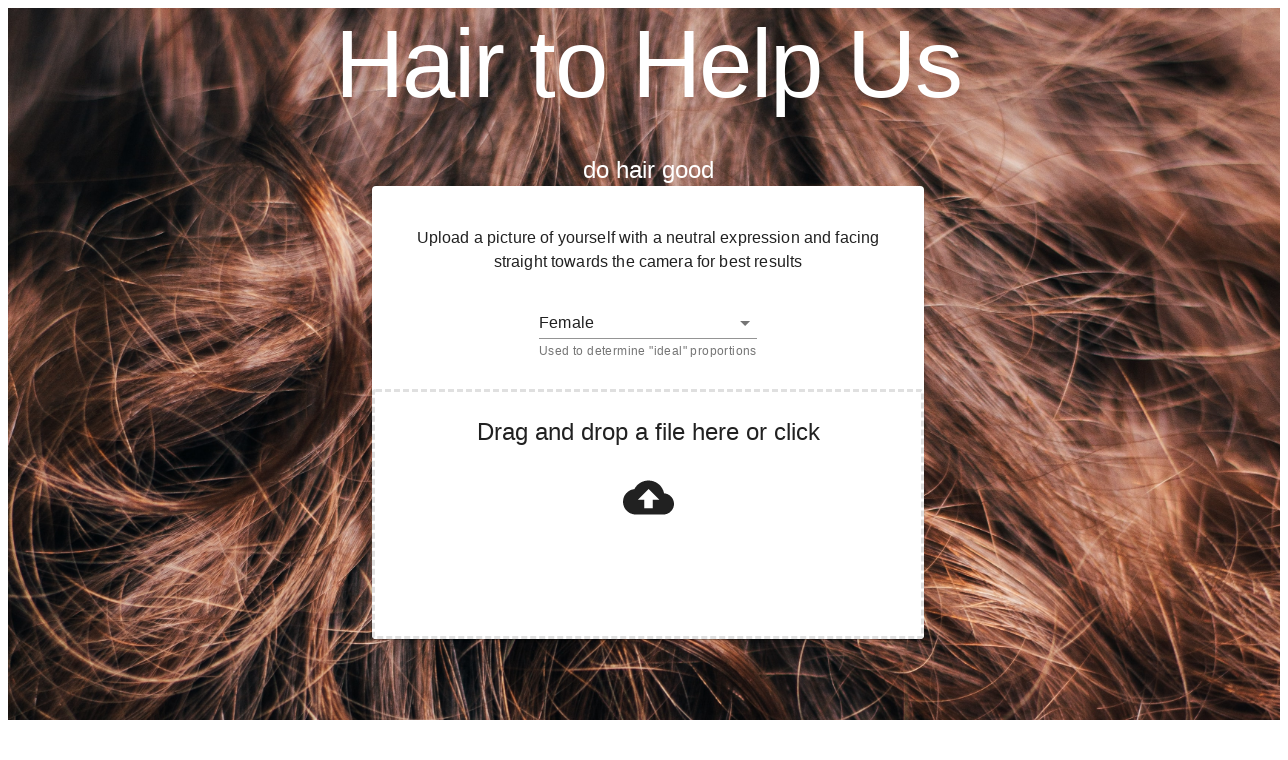

--- FILE ---
content_type: application/javascript; charset=utf-8
request_url: https://hairtohelp.us/_next/static/chunks/pages/_app-3a403964fa2ae714648b.js
body_size: 678
content:
_N_E=(window.webpackJsonp_N_E=window.webpackJsonp_N_E||[]).push([[5],{0:function(t,n,e){e("e9+W"),t.exports=e("nOHt")},B5Ud:function(t,n,e){"use strict";var r=e("vJKn"),u=e("/GRZ"),o=e("i2R6"),a=e("48fX"),c=e("tCBg"),i=e("T0f4"),p=e("qVT1");function s(t){var n=function(){if("undefined"===typeof Reflect||!Reflect.construct)return!1;if(Reflect.construct.sham)return!1;if("function"===typeof Proxy)return!0;try{return Date.prototype.toString.call(Reflect.construct(Date,[],(function(){}))),!0}catch(t){return!1}}();return function(){var e,r=i(t);if(n){var u=i(this).constructor;e=Reflect.construct(r,arguments,u)}else e=r.apply(this,arguments);return c(this,e)}}var f=e("AroE");n.__esModule=!0,n.Container=function(t){0;return t.children},n.createUrl=w,n.default=void 0;var l=f(e("q1tI")),h=e("g/15");function _(t){return d.apply(this,arguments)}function d(){return(d=p(r.mark((function t(n){var e,u,o;return r.wrap((function(t){for(;;)switch(t.prev=t.next){case 0:return e=n.Component,u=n.ctx,t.next=3,(0,h.loadGetInitialProps)(e,u);case 3:return o=t.sent,t.abrupt("return",{pageProps:o});case 5:case"end":return t.stop()}}),t)})))).apply(this,arguments)}n.AppInitialProps=h.AppInitialProps,n.NextWebVitalsMetric=h.NextWebVitalsMetric;var v=function(t){a(e,t);var n=s(e);function e(){return u(this,e),n.apply(this,arguments)}return o(e,[{key:"componentDidCatch",value:function(t,n){throw t}},{key:"render",value:function(){var t=this.props,n=t.router,e=t.Component,r=t.pageProps,u=t.__N_SSG,o=t.__N_SSP;return l.default.createElement(e,Object.assign({},r,u||o?{}:{url:w(n)}))}}]),e}(l.default.Component);function w(t){var n=t.pathname,e=t.asPath,r=t.query;return{get query(){return r},get pathname(){return n},get asPath(){return e},back:function(){t.back()},push:function(n,e){return t.push(n,e)},pushTo:function(n,e){var r=e?n:"",u=e||n;return t.push(r,u)},replace:function(n,e){return t.replace(n,e)},replaceTo:function(n,e){var r=e?n:"",u=e||n;return t.replace(r,u)}}}n.default=v,v.origGetInitialProps=_,v.getInitialProps=_},"e9+W":function(t,n,e){(window.__NEXT_P=window.__NEXT_P||[]).push(["/_app",function(){return e("B5Ud")}])}},[[0,0,2,1,3]]]);

--- FILE ---
content_type: application/javascript; charset=utf-8
request_url: https://hairtohelp.us/_next/static/chunks/pages/index-d664c7404b56a5412a79.js
body_size: 65159
content:
_N_E=(window.webpackJsonp_N_E=window.webpackJsonp_N_E||[]).push([[7],{"2+6g":function(e,t,n){"use strict";n.d(t,"a",(function(){return a}));var r=n("wx14"),o=n("U8pU");function i(e){return e&&"object"===Object(o.a)(e)&&e.constructor===Object}function a(e,t){var n=arguments.length>2&&void 0!==arguments[2]?arguments[2]:{clone:!0},o=n.clone?Object(r.a)({},e):e;return i(e)&&i(t)&&Object.keys(t).forEach((function(r){"__proto__"!==r&&(i(t[r])&&r in e?o[r]=a(e[r],t[r],n):o[r]=t[r])})),o}},"25BE":function(e,t,n){"use strict";function r(e){if("undefined"!==typeof Symbol&&Symbol.iterator in Object(e))return Array.from(e)}n.d(t,"a",(function(){return r}))},"2mql":function(e,t,n){"use strict";var r=n("TOwV"),o={childContextTypes:!0,contextType:!0,contextTypes:!0,defaultProps:!0,displayName:!0,getDefaultProps:!0,getDerivedStateFromError:!0,getDerivedStateFromProps:!0,mixins:!0,propTypes:!0,type:!0},i={name:!0,length:!0,prototype:!0,caller:!0,callee:!0,arguments:!0,arity:!0},a={$$typeof:!0,compare:!0,defaultProps:!0,displayName:!0,propTypes:!0,type:!0},s={};function l(e){return r.isMemo(e)?a:s[e.$$typeof]||o}s[r.ForwardRef]={$$typeof:!0,render:!0,defaultProps:!0,displayName:!0,propTypes:!0},s[r.Memo]=a;var c=Object.defineProperty,u=Object.getOwnPropertyNames,d=Object.getOwnPropertySymbols,p=Object.getOwnPropertyDescriptor,f=Object.getPrototypeOf,h=Object.prototype;e.exports=function e(t,n,r){if("string"!==typeof n){if(h){var o=f(n);o&&o!==h&&e(t,o,r)}var a=u(n);d&&(a=a.concat(d(n)));for(var s=l(t),m=l(n),b=0;b<a.length;++b){var v=a[b];if(!i[v]&&(!r||!r[v])&&(!m||!m[v])&&(!s||!s[v])){var g=p(n,v);try{c(t,v,g)}catch(y){}}}}return t}},"7W2i":function(e,t,n){var r=n("SksO");e.exports=function(e,t){if("function"!==typeof t&&null!==t)throw new TypeError("Super expression must either be null or a function");e.prototype=Object.create(t&&t.prototype,{constructor:{value:e,writable:!0,configurable:!0}}),t&&r(e,t)}},"8/g6":function(e,t,n){"use strict";var r=n("TqRt");Object.defineProperty(t,"__esModule",{value:!0}),t.default=function(e,t){var n=i.default.memo(i.default.forwardRef((function(t,n){return i.default.createElement(a.default,(0,o.default)({ref:n},t),e)})));0;return n.muiName=a.default.muiName,n};var o=r(n("pVnL")),i=r(n("q1tI")),a=r(n("UJJ5"))},"8OQS":function(e,t){e.exports=function(e,t){if(null==e)return{};var n,r,o={},i=Object.keys(e);for(r=0;r<i.length;r++)n=i[r],t.indexOf(n)>=0||(o[n]=e[n]);return o}},"A+CX":function(e,t,n){"use strict";function r(e){var t=e.theme,n=e.name,r=e.props;if(!t||!t.props||!t.props[n])return r;var o,i=t.props[n];for(o in i)void 0===r[o]&&(r[o]=i[o]);return r}n.d(t,"a",(function(){return r}))},BsWD:function(e,t,n){"use strict";n.d(t,"a",(function(){return o}));var r=n("a3WO");function o(e,t){if(e){if("string"===typeof e)return Object(r.a)(e,t);var n=Object.prototype.toString.call(e).slice(8,-1);return"Object"===n&&e.constructor&&(n=e.constructor.name),"Map"===n||"Set"===n?Array.from(e):"Arguments"===n||/^(?:Ui|I)nt(?:8|16|32)(?:Clamped)?Array$/.test(n)?Object(r.a)(e,t):void 0}}},DSFK:function(e,t,n){"use strict";function r(e){if(Array.isArray(e))return e}n.d(t,"a",(function(){return r}))},E8kk:function(e,t,n){"use strict";var r=n("TqRt");Object.defineProperty(t,"__esModule",{value:!0}),t.default=void 0;var o=r(n("q1tI")),i=(0,r(n("8/g6")).default)(o.default.createElement("path",{d:"M12 2C6.48 2 2 6.48 2 12s4.48 10 10 10 10-4.48 10-10S17.52 2 12 2zm1 15h-2v-6h2v6zm0-8h-2V7h2v2z"}),"Info");t.default=i},Ff2n:function(e,t,n){"use strict";n.d(t,"a",(function(){return o}));var r=n("zLVn");function o(e,t){if(null==e)return{};var n,o,i=Object(r.a)(e,t);if(Object.getOwnPropertySymbols){var a=Object.getOwnPropertySymbols(e);for(o=0;o<a.length;o++)n=a[o],t.indexOf(n)>=0||Object.prototype.propertyIsEnumerable.call(e,n)&&(i[n]=e[n])}return i}},FrwU:function(e,t,n){"use strict";var r=n("TqRt");Object.defineProperty(t,"__esModule",{value:!0}),t.default=void 0;var o=r(n("q1tI")),i=(0,r(n("8/g6")).default)(o.default.createElement("path",{d:"M6 19c0 1.1.9 2 2 2h8c1.1 0 2-.9 2-2V7H6v12zM19 4h-3.5l-1-1h-5l-1 1H5v2h14V4z"}),"Delete");t.default=i},H2TA:function(e,t,n){"use strict";var r=n("wx14"),o=n("Ff2n"),i=n("q1tI"),a=n.n(i),s=(n("17x9"),n("2mql")),l=n.n(s),c=n("RD7I"),u=n("A+CX"),d=n("aXM8"),p=function(e){var t=arguments.length>1&&void 0!==arguments[1]?arguments[1]:{};return function(n){var i=t.defaultTheme,s=t.withTheme,p=void 0!==s&&s,f=t.name,h=Object(o.a)(t,["defaultTheme","withTheme","name"]);var m=f,b=Object(c.a)(e,Object(r.a)({defaultTheme:i,Component:n,name:f||n.displayName,classNamePrefix:m},h)),v=a.a.forwardRef((function(e,t){e.classes;var s,l=e.innerRef,c=Object(o.a)(e,["classes","innerRef"]),h=b(Object(r.a)(Object(r.a)({},n.defaultProps),e)),m=c;return("string"===typeof f||p)&&(s=Object(d.a)()||i,f&&(m=Object(u.a)({theme:s,name:f,props:c})),p&&!m.theme&&(m.theme=s)),a.a.createElement(n,Object(r.a)({ref:l||t,classes:h},m))}));return l()(v,n),v}},f=n("cNwE");t.a=function(e,t){return p(e,Object(r.a)({defaultTheme:f.a},t))}},HR5l:function(e,t,n){"use strict";var r=n("wx14"),o=n("Ff2n"),i=n("q1tI"),a=(n("17x9"),n("iuhU")),s=n("H2TA"),l=n("NqtD"),c=i.forwardRef((function(e,t){var n=e.children,s=e.classes,c=e.className,u=e.color,d=void 0===u?"inherit":u,p=e.component,f=void 0===p?"svg":p,h=e.fontSize,m=void 0===h?"default":h,b=e.htmlColor,v=e.titleAccess,g=e.viewBox,y=void 0===g?"0 0 24 24":g,x=Object(o.a)(e,["children","classes","className","color","component","fontSize","htmlColor","titleAccess","viewBox"]);return i.createElement(f,Object(r.a)({className:Object(a.a)(s.root,c,"inherit"!==d&&s["color".concat(Object(l.a)(d))],"default"!==m&&s["fontSize".concat(Object(l.a)(m))]),focusable:"false",viewBox:y,color:b,"aria-hidden":!v||void 0,role:v?"img":void 0,ref:t},x),n,v?i.createElement("title",null,v):null)}));c.muiName="SvgIcon",t.a=Object(s.a)((function(e){return{root:{userSelect:"none",width:"1em",height:"1em",display:"inline-block",fill:"currentColor",flexShrink:0,fontSize:e.typography.pxToRem(24),transition:e.transitions.create("fill",{duration:e.transitions.duration.shorter})},colorPrimary:{color:e.palette.primary.main},colorSecondary:{color:e.palette.secondary.main},colorAction:{color:e.palette.action.active},colorError:{color:e.palette.error.main},colorDisabled:{color:e.palette.action.disabled},fontSizeInherit:{fontSize:"inherit"},fontSizeSmall:{fontSize:e.typography.pxToRem(20)},fontSizeLarge:{fontSize:e.typography.pxToRem(35)}}}),{name:"MuiSvgIcon"})(c)},HwzS:function(e,t,n){"use strict";t.a={mobileStepper:1e3,speedDial:1050,appBar:1100,drawer:1200,modal:1300,snackbar:1400,tooltip:1500}},J4zp:function(e,t,n){var r=n("wTVA"),o=n("m0LI"),i=n("ZhPi"),a=n("wkBT");e.exports=function(e,t){return r(e)||o(e,t)||i(e,t)||a()}},JX7q:function(e,t,n){"use strict";function r(e){if(void 0===e)throw new ReferenceError("this hasn't been initialised - super() hasn't been called");return e}n.d(t,"a",(function(){return r}))},KQm4:function(e,t,n){"use strict";n.d(t,"a",(function(){return a}));var r=n("a3WO");var o=n("25BE"),i=n("BsWD");function a(e){return function(e){if(Array.isArray(e))return Object(r.a)(e)}(e)||Object(o.a)(e)||Object(i.a)(e)||function(){throw new TypeError("Invalid attempt to spread non-iterable instance.\nIn order to be iterable, non-array objects must have a [Symbol.iterator]() method.")}()}},NqtD:function(e,t,n){"use strict";n.d(t,"a",(function(){return o}));var r=n("TrhM");function o(e){if("string"!==typeof e)throw new Error(Object(r.a)(7));return e.charAt(0).toUpperCase()+e.slice(1)}},Nsbk:function(e,t){function n(t){return e.exports=n=Object.setPrototypeOf?Object.getPrototypeOf:function(e){return e.__proto__||Object.getPrototypeOf(e)},n(t)}e.exports=n},ODXe:function(e,t,n){"use strict";n.d(t,"a",(function(){return a}));var r=n("DSFK");var o=n("BsWD"),i=n("PYwp");function a(e,t){return Object(r.a)(e)||function(e,t){if("undefined"!==typeof Symbol&&Symbol.iterator in Object(e)){var n=[],r=!0,o=!1,i=void 0;try{for(var a,s=e[Symbol.iterator]();!(r=(a=s.next()).done)&&(n.push(a.value),!t||n.length!==t);r=!0);}catch(l){o=!0,i=l}finally{try{r||null==s.return||s.return()}finally{if(o)throw i}}return n}}(e,t)||Object(o.a)(e,t)||Object(i.a)()}},PJYZ:function(e,t){e.exports=function(e){if(void 0===e)throw new ReferenceError("this hasn't been initialised - super() hasn't been called");return e}},PYwp:function(e,t,n){"use strict";function r(){throw new TypeError("Invalid attempt to destructure non-iterable instance.\nIn order to be iterable, non-array objects must have a [Symbol.iterator]() method.")}n.d(t,"a",(function(){return r}))},QILm:function(e,t,n){var r=n("8OQS");e.exports=function(e,t){if(null==e)return{};var n,o,i=r(e,t);if(Object.getOwnPropertySymbols){var a=Object.getOwnPropertySymbols(e);for(o=0;o<a.length;o++)n=a[o],t.indexOf(n)>=0||Object.prototype.propertyIsEnumerable.call(e,n)&&(i[n]=e[n])}return i}},RD7I:function(e,t,n){"use strict";n.d(t,"a",(function(){return pn}));var r=n("Ff2n"),o=n("wx14"),i=n("q1tI"),a=n.n(i),s="function"===typeof Symbol&&"symbol"===typeof Symbol.iterator?function(e){return typeof e}:function(e){return e&&"function"===typeof Symbol&&e.constructor===Symbol&&e!==Symbol.prototype?"symbol":typeof e},l="object"===("undefined"===typeof window?"undefined":s(window))&&"object"===("undefined"===typeof document?"undefined":s(document))&&9===document.nodeType;var c=n("vuIU"),u=n("dI71"),d=n("JX7q"),p=n("zLVn"),f={}.constructor;function h(e){if(null==e||"object"!==typeof e)return e;if(Array.isArray(e))return e.map(h);if(e.constructor!==f)return e;var t={};for(var n in e)t[n]=h(e[n]);return t}function m(e,t,n){void 0===e&&(e="unnamed");var r=n.jss,o=h(t),i=r.plugins.onCreateRule(e,o,n);return i||(e[0],null)}var b=function(e,t){for(var n="",r=0;r<e.length&&"!important"!==e[r];r++)n&&(n+=t),n+=e[r];return n};function v(e,t){if(void 0===t&&(t=!1),!Array.isArray(e))return e;var n="";if(Array.isArray(e[0]))for(var r=0;r<e.length&&"!important"!==e[r];r++)n&&(n+=", "),n+=b(e[r]," ");else n=b(e,", ");return t||"!important"!==e[e.length-1]||(n+=" !important"),n}function g(e,t){for(var n="",r=0;r<t;r++)n+="  ";return n+e}function y(e,t,n){void 0===n&&(n={});var r="";if(!t)return r;var o=n.indent,i=void 0===o?0:o,a=t.fallbacks;if(e&&i++,a)if(Array.isArray(a))for(var s=0;s<a.length;s++){var l=a[s];for(var c in l){var u=l[c];null!=u&&(r&&(r+="\n"),r+=""+g(c+": "+v(u)+";",i))}}else for(var d in a){var p=a[d];null!=p&&(r&&(r+="\n"),r+=""+g(d+": "+v(p)+";",i))}for(var f in t){var h=t[f];null!=h&&"fallbacks"!==f&&(r&&(r+="\n"),r+=""+g(f+": "+v(h)+";",i))}return(r||n.allowEmpty)&&e?(r&&(r="\n"+r+"\n"),g(e+" {"+r,--i)+g("}",i)):r}var x=/([[\].#*$><+~=|^:(),"'`\s])/g,O="undefined"!==typeof CSS&&CSS.escape,w=function(e){return O?O(e):e.replace(x,"\\$1")},j=function(){function e(e,t,n){this.type="style",this.key=void 0,this.isProcessed=!1,this.style=void 0,this.renderer=void 0,this.renderable=void 0,this.options=void 0;var r=n.sheet,o=n.Renderer;this.key=e,this.options=n,this.style=t,r?this.renderer=r.renderer:o&&(this.renderer=new o)}return e.prototype.prop=function(e,t,n){if(void 0===t)return this.style[e];var r=!!n&&n.force;if(!r&&this.style[e]===t)return this;var o=t;n&&!1===n.process||(o=this.options.jss.plugins.onChangeValue(t,e,this));var i=null==o||!1===o,a=e in this.style;if(i&&!a&&!r)return this;var s=i&&a;if(s?delete this.style[e]:this.style[e]=o,this.renderable&&this.renderer)return s?this.renderer.removeProperty(this.renderable,e):this.renderer.setProperty(this.renderable,e,o),this;var l=this.options.sheet;return l&&l.attached,this},e}(),k=function(e){function t(t,n,r){var o;(o=e.call(this,t,n,r)||this).selectorText=void 0,o.id=void 0,o.renderable=void 0;var i=r.selector,a=r.scoped,s=r.sheet,l=r.generateId;return i?o.selectorText=i:!1!==a&&(o.id=l(Object(d.a)(Object(d.a)(o)),s),o.selectorText="."+w(o.id)),o}Object(u.a)(t,e);var n=t.prototype;return n.applyTo=function(e){var t=this.renderer;if(t){var n=this.toJSON();for(var r in n)t.setProperty(e,r,n[r])}return this},n.toJSON=function(){var e={};for(var t in this.style){var n=this.style[t];"object"!==typeof n?e[t]=n:Array.isArray(n)&&(e[t]=v(n))}return e},n.toString=function(e){var t=this.options.sheet,n=!!t&&t.options.link?Object(o.a)({},e,{allowEmpty:!0}):e;return y(this.selectorText,this.style,n)},Object(c.a)(t,[{key:"selector",set:function(e){if(e!==this.selectorText){this.selectorText=e;var t=this.renderer,n=this.renderable;if(n&&t)t.setSelector(n,e)||t.replaceRule(n,this)}},get:function(){return this.selectorText}}]),t}(j),C={onCreateRule:function(e,t,n){return"@"===e[0]||n.parent&&"keyframes"===n.parent.type?null:new k(e,t,n)}},E={indent:1,children:!0},S=/@([\w-]+)/,R=function(){function e(e,t,n){this.type="conditional",this.at=void 0,this.key=void 0,this.query=void 0,this.rules=void 0,this.options=void 0,this.isProcessed=!1,this.renderable=void 0,this.key=e,this.query=n.name;var r=e.match(S);for(var i in this.at=r?r[1]:"unknown",this.options=n,this.rules=new J(Object(o.a)({},n,{parent:this})),t)this.rules.add(i,t[i]);this.rules.process()}var t=e.prototype;return t.getRule=function(e){return this.rules.get(e)},t.indexOf=function(e){return this.rules.indexOf(e)},t.addRule=function(e,t,n){var r=this.rules.add(e,t,n);return r?(this.options.jss.plugins.onProcessRule(r),r):null},t.toString=function(e){if(void 0===e&&(e=E),null==e.indent&&(e.indent=E.indent),null==e.children&&(e.children=E.children),!1===e.children)return this.query+" {}";var t=this.rules.toString(e);return t?this.query+" {\n"+t+"\n}":""},e}(),P=/@media|@supports\s+/,T={onCreateRule:function(e,t,n){return P.test(e)?new R(e,t,n):null}},N={indent:1,children:!0},M=/@keyframes\s+([\w-]+)/,D=function(){function e(e,t,n){this.type="keyframes",this.at="@keyframes",this.key=void 0,this.name=void 0,this.id=void 0,this.rules=void 0,this.options=void 0,this.isProcessed=!1,this.renderable=void 0;var r=e.match(M);r&&r[1]?this.name=r[1]:this.name="noname",this.key=this.type+"-"+this.name,this.options=n;var i=n.scoped,a=n.sheet,s=n.generateId;for(var l in this.id=!1===i?this.name:w(s(this,a)),this.rules=new J(Object(o.a)({},n,{parent:this})),t)this.rules.add(l,t[l],Object(o.a)({},n,{parent:this}));this.rules.process()}return e.prototype.toString=function(e){if(void 0===e&&(e=N),null==e.indent&&(e.indent=N.indent),null==e.children&&(e.children=N.children),!1===e.children)return this.at+" "+this.id+" {}";var t=this.rules.toString(e);return t&&(t="\n"+t+"\n"),this.at+" "+this.id+" {"+t+"}"},e}(),A=/@keyframes\s+/,F=/\$([\w-]+)/g,I=function(e,t){return"string"===typeof e?e.replace(F,(function(e,n){return n in t?t[n]:e})):e},z=function(e,t,n){var r=e[t],o=I(r,n);o!==r&&(e[t]=o)},W={onCreateRule:function(e,t,n){return"string"===typeof e&&A.test(e)?new D(e,t,n):null},onProcessStyle:function(e,t,n){return"style"===t.type&&n?("animation-name"in e&&z(e,"animation-name",n.keyframes),"animation"in e&&z(e,"animation",n.keyframes),e):e},onChangeValue:function(e,t,n){var r=n.options.sheet;if(!r)return e;switch(t){case"animation":case"animation-name":return I(e,r.keyframes);default:return e}}},L=function(e){function t(){for(var t,n=arguments.length,r=new Array(n),o=0;o<n;o++)r[o]=arguments[o];return(t=e.call.apply(e,[this].concat(r))||this).renderable=void 0,t}return Object(u.a)(t,e),t.prototype.toString=function(e){var t=this.options.sheet,n=!!t&&t.options.link?Object(o.a)({},e,{allowEmpty:!0}):e;return y(this.key,this.style,n)},t}(j),B={onCreateRule:function(e,t,n){return n.parent&&"keyframes"===n.parent.type?new L(e,t,n):null}},$=function(){function e(e,t,n){this.type="font-face",this.at="@font-face",this.key=void 0,this.style=void 0,this.options=void 0,this.isProcessed=!1,this.renderable=void 0,this.key=e,this.style=t,this.options=n}return e.prototype.toString=function(e){if(Array.isArray(this.style)){for(var t="",n=0;n<this.style.length;n++)t+=y(this.at,this.style[n]),this.style[n+1]&&(t+="\n");return t}return y(this.at,this.style,e)},e}(),V=/@font-face/,H={onCreateRule:function(e,t,n){return V.test(e)?new $(e,t,n):null}},_=function(){function e(e,t,n){this.type="viewport",this.at="@viewport",this.key=void 0,this.style=void 0,this.options=void 0,this.isProcessed=!1,this.renderable=void 0,this.key=e,this.style=t,this.options=n}return e.prototype.toString=function(e){return y(this.key,this.style,e)},e}(),U={onCreateRule:function(e,t,n){return"@viewport"===e||"@-ms-viewport"===e?new _(e,t,n):null}},q=function(){function e(e,t,n){this.type="simple",this.key=void 0,this.value=void 0,this.options=void 0,this.isProcessed=!1,this.renderable=void 0,this.key=e,this.value=t,this.options=n}return e.prototype.toString=function(e){if(Array.isArray(this.value)){for(var t="",n=0;n<this.value.length;n++)t+=this.key+" "+this.value[n]+";",this.value[n+1]&&(t+="\n");return t}return this.key+" "+this.value+";"},e}(),K={"@charset":!0,"@import":!0,"@namespace":!0},X=[C,T,W,B,H,U,{onCreateRule:function(e,t,n){return e in K?new q(e,t,n):null}}],G={process:!0},Y={force:!0,process:!0},J=function(){function e(e){this.map={},this.raw={},this.index=[],this.counter=0,this.options=void 0,this.classes=void 0,this.keyframes=void 0,this.options=e,this.classes=e.classes,this.keyframes=e.keyframes}var t=e.prototype;return t.add=function(e,t,n){var r=this.options,i=r.parent,a=r.sheet,s=r.jss,l=r.Renderer,c=r.generateId,u=r.scoped,d=Object(o.a)({classes:this.classes,parent:i,sheet:a,jss:s,Renderer:l,generateId:c,scoped:u,name:e,keyframes:this.keyframes,selector:void 0},n),p=e;e in this.raw&&(p=e+"-d"+this.counter++),this.raw[p]=t,p in this.classes&&(d.selector="."+w(this.classes[p]));var f=m(p,t,d);if(!f)return null;this.register(f);var h=void 0===d.index?this.index.length:d.index;return this.index.splice(h,0,f),f},t.get=function(e){return this.map[e]},t.remove=function(e){this.unregister(e),delete this.raw[e.key],this.index.splice(this.index.indexOf(e),1)},t.indexOf=function(e){return this.index.indexOf(e)},t.process=function(){var e=this.options.jss.plugins;this.index.slice(0).forEach(e.onProcessRule,e)},t.register=function(e){this.map[e.key]=e,e instanceof k?(this.map[e.selector]=e,e.id&&(this.classes[e.key]=e.id)):e instanceof D&&this.keyframes&&(this.keyframes[e.name]=e.id)},t.unregister=function(e){delete this.map[e.key],e instanceof k?(delete this.map[e.selector],delete this.classes[e.key]):e instanceof D&&delete this.keyframes[e.name]},t.update=function(){var e,t,n;if("string"===typeof(arguments.length<=0?void 0:arguments[0])?(e=arguments.length<=0?void 0:arguments[0],t=arguments.length<=1?void 0:arguments[1],n=arguments.length<=2?void 0:arguments[2]):(t=arguments.length<=0?void 0:arguments[0],n=arguments.length<=1?void 0:arguments[1],e=null),e)this.updateOne(this.map[e],t,n);else for(var r=0;r<this.index.length;r++)this.updateOne(this.index[r],t,n)},t.updateOne=function(t,n,r){void 0===r&&(r=G);var o=this.options,i=o.jss.plugins,a=o.sheet;if(t.rules instanceof e)t.rules.update(n,r);else{var s=t,l=s.style;if(i.onUpdate(n,t,a,r),r.process&&l&&l!==s.style){for(var c in i.onProcessStyle(s.style,s,a),s.style){var u=s.style[c];u!==l[c]&&s.prop(c,u,Y)}for(var d in l){var p=s.style[d],f=l[d];null==p&&p!==f&&s.prop(d,null,Y)}}}},t.toString=function(e){for(var t="",n=this.options.sheet,r=!!n&&n.options.link,o=0;o<this.index.length;o++){var i=this.index[o].toString(e);(i||r)&&(t&&(t+="\n"),t+=i)}return t},e}(),Z=function(){function e(e,t){for(var n in this.options=void 0,this.deployed=void 0,this.attached=void 0,this.rules=void 0,this.renderer=void 0,this.classes=void 0,this.keyframes=void 0,this.queue=void 0,this.attached=!1,this.deployed=!1,this.classes={},this.keyframes={},this.options=Object(o.a)({},t,{sheet:this,parent:this,classes:this.classes,keyframes:this.keyframes}),t.Renderer&&(this.renderer=new t.Renderer(this)),this.rules=new J(this.options),e)this.rules.add(n,e[n]);this.rules.process()}var t=e.prototype;return t.attach=function(){return this.attached||(this.renderer&&this.renderer.attach(),this.attached=!0,this.deployed||this.deploy()),this},t.detach=function(){return this.attached?(this.renderer&&this.renderer.detach(),this.attached=!1,this):this},t.addRule=function(e,t,n){var r=this.queue;this.attached&&!r&&(this.queue=[]);var o=this.rules.add(e,t,n);return o?(this.options.jss.plugins.onProcessRule(o),this.attached?this.deployed?(r?r.push(o):(this.insertRule(o),this.queue&&(this.queue.forEach(this.insertRule,this),this.queue=void 0)),o):o:(this.deployed=!1,o)):null},t.insertRule=function(e){this.renderer&&this.renderer.insertRule(e)},t.addRules=function(e,t){var n=[];for(var r in e){var o=this.addRule(r,e[r],t);o&&n.push(o)}return n},t.getRule=function(e){return this.rules.get(e)},t.deleteRule=function(e){var t="object"===typeof e?e:this.rules.get(e);return!!t&&(this.rules.remove(t),!(this.attached&&t.renderable&&this.renderer)||this.renderer.deleteRule(t.renderable))},t.indexOf=function(e){return this.rules.indexOf(e)},t.deploy=function(){return this.renderer&&this.renderer.deploy(),this.deployed=!0,this},t.update=function(){var e;return(e=this.rules).update.apply(e,arguments),this},t.updateOne=function(e,t,n){return this.rules.updateOne(e,t,n),this},t.toString=function(e){return this.rules.toString(e)},e}(),Q=function(){function e(){this.plugins={internal:[],external:[]},this.registry=void 0}var t=e.prototype;return t.onCreateRule=function(e,t,n){for(var r=0;r<this.registry.onCreateRule.length;r++){var o=this.registry.onCreateRule[r](e,t,n);if(o)return o}return null},t.onProcessRule=function(e){if(!e.isProcessed){for(var t=e.options.sheet,n=0;n<this.registry.onProcessRule.length;n++)this.registry.onProcessRule[n](e,t);e.style&&this.onProcessStyle(e.style,e,t),e.isProcessed=!0}},t.onProcessStyle=function(e,t,n){for(var r=0;r<this.registry.onProcessStyle.length;r++)t.style=this.registry.onProcessStyle[r](t.style,t,n)},t.onProcessSheet=function(e){for(var t=0;t<this.registry.onProcessSheet.length;t++)this.registry.onProcessSheet[t](e)},t.onUpdate=function(e,t,n,r){for(var o=0;o<this.registry.onUpdate.length;o++)this.registry.onUpdate[o](e,t,n,r)},t.onChangeValue=function(e,t,n){for(var r=e,o=0;o<this.registry.onChangeValue.length;o++)r=this.registry.onChangeValue[o](r,t,n);return r},t.use=function(e,t){void 0===t&&(t={queue:"external"});var n=this.plugins[t.queue];-1===n.indexOf(e)&&(n.push(e),this.registry=[].concat(this.plugins.external,this.plugins.internal).reduce((function(e,t){for(var n in t)n in e&&e[n].push(t[n]);return e}),{onCreateRule:[],onProcessRule:[],onProcessStyle:[],onProcessSheet:[],onChangeValue:[],onUpdate:[]}))},e}(),ee=new(function(){function e(){this.registry=[]}var t=e.prototype;return t.add=function(e){var t=this.registry,n=e.options.index;if(-1===t.indexOf(e))if(0===t.length||n>=this.index)t.push(e);else for(var r=0;r<t.length;r++)if(t[r].options.index>n)return void t.splice(r,0,e)},t.reset=function(){this.registry=[]},t.remove=function(e){var t=this.registry.indexOf(e);this.registry.splice(t,1)},t.toString=function(e){for(var t=void 0===e?{}:e,n=t.attached,r=Object(p.a)(t,["attached"]),o="",i=0;i<this.registry.length;i++){var a=this.registry[i];null!=n&&a.attached!==n||(o&&(o+="\n"),o+=a.toString(r))}return o},Object(c.a)(e,[{key:"index",get:function(){return 0===this.registry.length?0:this.registry[this.registry.length-1].options.index}}]),e}()),te="undefined"!=typeof window&&window.Math==Math?window:"undefined"!=typeof self&&self.Math==Math?self:Function("return this")(),ne="2f1acc6c3a606b082e5eef5e54414ffb";null==te[ne]&&(te[ne]=0);var re=te[ne]++,oe=function(e){void 0===e&&(e={});var t=0;return function(n,r){t+=1;var o="",i="";return r&&(r.options.classNamePrefix&&(i=r.options.classNamePrefix),null!=r.options.jss.id&&(o=String(r.options.jss.id))),e.minify?""+(i||"c")+re+o+t:i+n.key+"-"+re+(o?"-"+o:"")+"-"+t}},ie=function(e){var t;return function(){return t||(t=e()),t}};function ae(e,t){try{return e.attributeStyleMap?e.attributeStyleMap.get(t):e.style.getPropertyValue(t)}catch(n){return""}}function se(e,t,n){try{var r=n;if(Array.isArray(n)&&(r=v(n,!0),"!important"===n[n.length-1]))return e.style.setProperty(t,r,"important"),!0;e.attributeStyleMap?e.attributeStyleMap.set(t,r):e.style.setProperty(t,r)}catch(o){return!1}return!0}function le(e,t){try{e.attributeStyleMap?e.attributeStyleMap.delete(t):e.style.removeProperty(t)}catch(n){}}function ce(e,t){return e.selectorText=t,e.selectorText===t}var ue=ie((function(){return document.querySelector("head")}));function de(e){var t=ee.registry;if(t.length>0){var n=function(e,t){for(var n=0;n<e.length;n++){var r=e[n];if(r.attached&&r.options.index>t.index&&r.options.insertionPoint===t.insertionPoint)return r}return null}(t,e);if(n&&n.renderer)return{parent:n.renderer.element.parentNode,node:n.renderer.element};if((n=function(e,t){for(var n=e.length-1;n>=0;n--){var r=e[n];if(r.attached&&r.options.insertionPoint===t.insertionPoint)return r}return null}(t,e))&&n.renderer)return{parent:n.renderer.element.parentNode,node:n.renderer.element.nextSibling}}var r=e.insertionPoint;if(r&&"string"===typeof r){var o=function(e){for(var t=ue(),n=0;n<t.childNodes.length;n++){var r=t.childNodes[n];if(8===r.nodeType&&r.nodeValue.trim()===e)return r}return null}(r);if(o)return{parent:o.parentNode,node:o.nextSibling}}return!1}var pe=ie((function(){var e=document.querySelector('meta[property="csp-nonce"]');return e?e.getAttribute("content"):null})),fe=function(e,t,n){var r=e.cssRules.length;(void 0===n||n>r)&&(n=r);try{if("insertRule"in e)e.insertRule(t,n);else if("appendRule"in e){e.appendRule(t)}}catch(o){return!1}return e.cssRules[n]},he=function(){function e(e){this.getPropertyValue=ae,this.setProperty=se,this.removeProperty=le,this.setSelector=ce,this.element=void 0,this.sheet=void 0,this.hasInsertedRules=!1,e&&ee.add(e),this.sheet=e;var t=this.sheet?this.sheet.options:{},n=t.media,r=t.meta,o=t.element;this.element=o||function(){var e=document.createElement("style");return e.textContent="\n",e}(),this.element.setAttribute("data-jss",""),n&&this.element.setAttribute("media",n),r&&this.element.setAttribute("data-meta",r);var i=pe();i&&this.element.setAttribute("nonce",i)}var t=e.prototype;return t.attach=function(){if(!this.element.parentNode&&this.sheet){!function(e,t){var n=t.insertionPoint,r=de(t);if(!1!==r&&r.parent)r.parent.insertBefore(e,r.node);else if(n&&"number"===typeof n.nodeType){var o=n,i=o.parentNode;i&&i.insertBefore(e,o.nextSibling)}else ue().appendChild(e)}(this.element,this.sheet.options);var e=Boolean(this.sheet&&this.sheet.deployed);this.hasInsertedRules&&e&&(this.hasInsertedRules=!1,this.deploy())}},t.detach=function(){var e=this.element.parentNode;e&&e.removeChild(this.element)},t.deploy=function(){var e=this.sheet;e&&(e.options.link?this.insertRules(e.rules):this.element.textContent="\n"+e.toString()+"\n")},t.insertRules=function(e,t){for(var n=0;n<e.index.length;n++)this.insertRule(e.index[n],n,t)},t.insertRule=function(e,t,n){if(void 0===n&&(n=this.element.sheet),e.rules){var r=e,o=n;return("conditional"!==e.type&&"keyframes"!==e.type||!1!==(o=fe(n,r.toString({children:!1}),t)))&&(this.insertRules(r.rules,o),o)}if(e.renderable&&e.renderable.parentStyleSheet===this.element.sheet)return e.renderable;var i=e.toString();if(!i)return!1;var a=fe(n,i,t);return!1!==a&&(this.hasInsertedRules=!0,e.renderable=a,a)},t.deleteRule=function(e){var t=this.element.sheet,n=this.indexOf(e);return-1!==n&&(t.deleteRule(n),!0)},t.indexOf=function(e){for(var t=this.element.sheet.cssRules,n=0;n<t.length;n++)if(e===t[n])return n;return-1},t.replaceRule=function(e,t){var n=this.indexOf(e);return-1!==n&&(this.element.sheet.deleteRule(n),this.insertRule(t,n))},t.getRules=function(){return this.element.sheet.cssRules},e}(),me=0,be=function(){function e(e){this.id=me++,this.version="10.4.0",this.plugins=new Q,this.options={id:{minify:!1},createGenerateId:oe,Renderer:l?he:null,plugins:[]},this.generateId=oe({minify:!1});for(var t=0;t<X.length;t++)this.plugins.use(X[t],{queue:"internal"});this.setup(e)}var t=e.prototype;return t.setup=function(e){return void 0===e&&(e={}),e.createGenerateId&&(this.options.createGenerateId=e.createGenerateId),e.id&&(this.options.id=Object(o.a)({},this.options.id,e.id)),(e.createGenerateId||e.id)&&(this.generateId=this.options.createGenerateId(this.options.id)),null!=e.insertionPoint&&(this.options.insertionPoint=e.insertionPoint),"Renderer"in e&&(this.options.Renderer=e.Renderer),e.plugins&&this.use.apply(this,e.plugins),this},t.createStyleSheet=function(e,t){void 0===t&&(t={});var n=t.index;"number"!==typeof n&&(n=0===ee.index?0:ee.index+1);var r=new Z(e,Object(o.a)({},t,{jss:this,generateId:t.generateId||this.generateId,insertionPoint:this.options.insertionPoint,Renderer:this.options.Renderer,index:n}));return this.plugins.onProcessSheet(r),r},t.removeStyleSheet=function(e){return e.detach(),ee.remove(e),this},t.createRule=function(e,t,n){if(void 0===t&&(t={}),void 0===n&&(n={}),"object"===typeof e)return this.createRule(void 0,e,t);var r=Object(o.a)({},n,{name:e,jss:this,Renderer:this.options.Renderer});r.generateId||(r.generateId=this.generateId),r.classes||(r.classes={}),r.keyframes||(r.keyframes={});var i=m(e,t,r);return i&&this.plugins.onProcessRule(i),i},t.use=function(){for(var e=this,t=arguments.length,n=new Array(t),r=0;r<t;r++)n[r]=arguments[r];return n.forEach((function(t){e.plugins.use(t)})),this},e}();var ve="undefined"!==typeof CSS&&CSS&&"number"in CSS,ge=function(e){return new be(e)},ye=(ge(),n("XNZ3")),xe={set:function(e,t,n,r){var o=e.get(t);o||(o=new Map,e.set(t,o)),o.set(n,r)},get:function(e,t,n){var r=e.get(t);return r?r.get(n):void 0},delete:function(e,t,n){e.get(t).delete(n)}},Oe=n("aXM8"),we=(n("17x9"),"function"===typeof Symbol&&Symbol.for?Symbol.for("mui.nested"):"__THEME_NESTED__"),je=["checked","disabled","error","focused","focusVisible","required","expanded","selected"];var ke=Date.now(),Ce="fnValues"+ke,Ee="fnStyle"+ ++ke;var Se=function(){return{onCreateRule:function(e,t,n){if("function"!==typeof t)return null;var r=m(e,{},n);return r[Ee]=t,r},onProcessStyle:function(e,t){if(Ce in t||Ee in t)return e;var n={};for(var r in e){var o=e[r];"function"===typeof o&&(delete e[r],n[r]=o)}return t[Ce]=n,e},onUpdate:function(e,t,n,r){var o=t,i=o[Ee];i&&(o.style=i(e)||{});var a=o[Ce];if(a)for(var s in a)o.prop(s,a[s](e),r)}}},Re="@global",Pe=function(){function e(e,t,n){for(var r in this.type="global",this.at=Re,this.rules=void 0,this.options=void 0,this.key=void 0,this.isProcessed=!1,this.key=e,this.options=n,this.rules=new J(Object(o.a)({},n,{parent:this})),t)this.rules.add(r,t[r]);this.rules.process()}var t=e.prototype;return t.getRule=function(e){return this.rules.get(e)},t.addRule=function(e,t,n){var r=this.rules.add(e,t,n);return this.options.jss.plugins.onProcessRule(r),r},t.indexOf=function(e){return this.rules.indexOf(e)},t.toString=function(){return this.rules.toString()},e}(),Te=function(){function e(e,t,n){this.type="global",this.at=Re,this.options=void 0,this.rule=void 0,this.isProcessed=!1,this.key=void 0,this.key=e,this.options=n;var r=e.substr("@global ".length);this.rule=n.jss.createRule(r,t,Object(o.a)({},n,{parent:this}))}return e.prototype.toString=function(e){return this.rule?this.rule.toString(e):""},e}(),Ne=/\s*,\s*/g;function Me(e,t){for(var n=e.split(Ne),r="",o=0;o<n.length;o++)r+=t+" "+n[o].trim(),n[o+1]&&(r+=", ");return r}var De=function(){return{onCreateRule:function(e,t,n){if(!e)return null;if(e===Re)return new Pe(e,t,n);if("@"===e[0]&&"@global "===e.substr(0,"@global ".length))return new Te(e,t,n);var r=n.parent;return r&&("global"===r.type||r.options.parent&&"global"===r.options.parent.type)&&(n.scoped=!1),!1===n.scoped&&(n.selector=e),null},onProcessRule:function(e){"style"===e.type&&(function(e){var t=e.options,n=e.style,r=n?n[Re]:null;if(r){for(var i in r)t.sheet.addRule(i,r[i],Object(o.a)({},t,{selector:Me(i,e.selector)}));delete n[Re]}}(e),function(e){var t=e.options,n=e.style;for(var r in n)if("@"===r[0]&&r.substr(0,Re.length)===Re){var i=Me(r.substr(Re.length),e.selector);t.sheet.addRule(i,n[r],Object(o.a)({},t,{selector:i})),delete n[r]}}(e))}}},Ae=/\s*,\s*/g,Fe=/&/g,Ie=/\$([\w-]+)/g;var ze=function(){function e(e,t){return function(n,r){var o=e.getRule(r)||t&&t.getRule(r);return o?(o=o).selector:r}}function t(e,t){for(var n=t.split(Ae),r=e.split(Ae),o="",i=0;i<n.length;i++)for(var a=n[i],s=0;s<r.length;s++){var l=r[s];o&&(o+=", "),o+=-1!==l.indexOf("&")?l.replace(Fe,a):a+" "+l}return o}function n(e,t,n){if(n)return Object(o.a)({},n,{index:n.index+1});var r=e.options.nestingLevel;r=void 0===r?1:r+1;var i=Object(o.a)({},e.options,{nestingLevel:r,index:t.indexOf(e)+1});return delete i.name,i}return{onProcessStyle:function(r,i,a){if("style"!==i.type)return r;var s,l,c=i,u=c.options.parent;for(var d in r){var p=-1!==d.indexOf("&"),f="@"===d[0];if(p||f){if(s=n(c,u,s),p){var h=t(d,c.selector);l||(l=e(u,a)),h=h.replace(Ie,l),u.addRule(h,r[d],Object(o.a)({},s,{selector:h}))}else f&&u.addRule(d,{},s).addRule(c.key,r[d],{selector:c.selector});delete r[d]}}return r}}},We=/[A-Z]/g,Le=/^ms-/,Be={};function $e(e){return"-"+e.toLowerCase()}var Ve=function(e){if(Be.hasOwnProperty(e))return Be[e];var t=e.replace(We,$e);return Be[e]=Le.test(t)?"-"+t:t};function He(e){var t={};for(var n in e){t[0===n.indexOf("--")?n:Ve(n)]=e[n]}return e.fallbacks&&(Array.isArray(e.fallbacks)?t.fallbacks=e.fallbacks.map(He):t.fallbacks=He(e.fallbacks)),t}var _e=function(){return{onProcessStyle:function(e){if(Array.isArray(e)){for(var t=0;t<e.length;t++)e[t]=He(e[t]);return e}return He(e)},onChangeValue:function(e,t,n){if(0===t.indexOf("--"))return e;var r=Ve(t);return t===r?e:(n.prop(r,e),null)}}},Ue=ve&&CSS?CSS.px:"px",qe=ve&&CSS?CSS.ms:"ms",Ke=ve&&CSS?CSS.percent:"%";function Xe(e){var t=/(-[a-z])/g,n=function(e){return e[1].toUpperCase()},r={};for(var o in e)r[o]=e[o],r[o.replace(t,n)]=e[o];return r}var Ge=Xe({"animation-delay":qe,"animation-duration":qe,"background-position":Ue,"background-position-x":Ue,"background-position-y":Ue,"background-size":Ue,border:Ue,"border-bottom":Ue,"border-bottom-left-radius":Ue,"border-bottom-right-radius":Ue,"border-bottom-width":Ue,"border-left":Ue,"border-left-width":Ue,"border-radius":Ue,"border-right":Ue,"border-right-width":Ue,"border-top":Ue,"border-top-left-radius":Ue,"border-top-right-radius":Ue,"border-top-width":Ue,"border-width":Ue,margin:Ue,"margin-bottom":Ue,"margin-left":Ue,"margin-right":Ue,"margin-top":Ue,padding:Ue,"padding-bottom":Ue,"padding-left":Ue,"padding-right":Ue,"padding-top":Ue,"mask-position-x":Ue,"mask-position-y":Ue,"mask-size":Ue,height:Ue,width:Ue,"min-height":Ue,"max-height":Ue,"min-width":Ue,"max-width":Ue,bottom:Ue,left:Ue,top:Ue,right:Ue,"box-shadow":Ue,"text-shadow":Ue,"column-gap":Ue,"column-rule":Ue,"column-rule-width":Ue,"column-width":Ue,"font-size":Ue,"font-size-delta":Ue,"letter-spacing":Ue,"text-indent":Ue,"text-stroke":Ue,"text-stroke-width":Ue,"word-spacing":Ue,motion:Ue,"motion-offset":Ue,outline:Ue,"outline-offset":Ue,"outline-width":Ue,perspective:Ue,"perspective-origin-x":Ke,"perspective-origin-y":Ke,"transform-origin":Ke,"transform-origin-x":Ke,"transform-origin-y":Ke,"transform-origin-z":Ke,"transition-delay":qe,"transition-duration":qe,"vertical-align":Ue,"flex-basis":Ue,"shape-margin":Ue,size:Ue,grid:Ue,"grid-gap":Ue,"grid-row-gap":Ue,"grid-column-gap":Ue,"grid-template-rows":Ue,"grid-template-columns":Ue,"grid-auto-rows":Ue,"grid-auto-columns":Ue,"box-shadow-x":Ue,"box-shadow-y":Ue,"box-shadow-blur":Ue,"box-shadow-spread":Ue,"font-line-height":Ue,"text-shadow-x":Ue,"text-shadow-y":Ue,"text-shadow-blur":Ue});function Ye(e,t,n){if(!t)return t;if(Array.isArray(t))for(var r=0;r<t.length;r++)t[r]=Ye(e,t[r],n);else if("object"===typeof t)if("fallbacks"===e)for(var o in t)t[o]=Ye(o,t[o],n);else for(var i in t)t[i]=Ye(e+"-"+i,t[i],n);else if("number"===typeof t){var a=n[e]||Ge[e];return a?"function"===typeof a?a(t).toString():""+t+a:t.toString()}return t}var Je=function(e){void 0===e&&(e={});var t=Xe(e);return{onProcessStyle:function(e,n){if("style"!==n.type)return e;for(var r in e)e[r]=Ye(r,e[r],t);return e},onChangeValue:function(e,n){return Ye(n,e,t)}}},Ze=n("KQm4"),Qe="",et="",tt="",nt="",rt=l&&"ontouchstart"in document.documentElement;if(l){var ot={Moz:"-moz-",ms:"-ms-",O:"-o-",Webkit:"-webkit-"},it=document.createElement("p").style;for(var at in ot)if(at+"Transform"in it){Qe=at,et=ot[at];break}"Webkit"===Qe&&"msHyphens"in it&&(Qe="ms",et=ot.ms,nt="edge"),"Webkit"===Qe&&"-apple-trailing-word"in it&&(tt="apple")}var st=Qe,lt=et,ct=tt,ut=nt,dt=rt;var pt={noPrefill:["appearance"],supportedProperty:function(e){return"appearance"===e&&("ms"===st?"-webkit-"+e:lt+e)}},ft={noPrefill:["color-adjust"],supportedProperty:function(e){return"color-adjust"===e&&("Webkit"===st?lt+"print-"+e:e)}},ht=/[-\s]+(.)?/g;function mt(e,t){return t?t.toUpperCase():""}function bt(e){return e.replace(ht,mt)}function vt(e){return bt("-"+e)}var gt,yt={noPrefill:["mask"],supportedProperty:function(e,t){if(!/^mask/.test(e))return!1;if("Webkit"===st){if(bt("mask-image")in t)return e;if(st+vt("mask-image")in t)return lt+e}return e}},xt={noPrefill:["text-orientation"],supportedProperty:function(e){return"text-orientation"===e&&("apple"!==ct||dt?e:lt+e)}},Ot={noPrefill:["transform"],supportedProperty:function(e,t,n){return"transform"===e&&(n.transform?e:lt+e)}},wt={noPrefill:["transition"],supportedProperty:function(e,t,n){return"transition"===e&&(n.transition?e:lt+e)}},jt={noPrefill:["writing-mode"],supportedProperty:function(e){return"writing-mode"===e&&("Webkit"===st||"ms"===st&&"edge"!==ut?lt+e:e)}},kt={noPrefill:["user-select"],supportedProperty:function(e){return"user-select"===e&&("Moz"===st||"ms"===st||"apple"===ct?lt+e:e)}},Ct={supportedProperty:function(e,t){return!!/^break-/.test(e)&&("Webkit"===st?"WebkitColumn"+vt(e)in t&&lt+"column-"+e:"Moz"===st&&("page"+vt(e)in t&&"page-"+e))}},Et={supportedProperty:function(e,t){if(!/^(border|margin|padding)-inline/.test(e))return!1;if("Moz"===st)return e;var n=e.replace("-inline","");return st+vt(n)in t&&lt+n}},St={supportedProperty:function(e,t){return bt(e)in t&&e}},Rt={supportedProperty:function(e,t){var n=vt(e);return"-"===e[0]||"-"===e[0]&&"-"===e[1]?e:st+n in t?lt+e:"Webkit"!==st&&"Webkit"+n in t&&"-webkit-"+e}},Pt={supportedProperty:function(e){return"scroll-snap"===e.substring(0,11)&&("ms"===st?""+lt+e:e)}},Tt={supportedProperty:function(e){return"overscroll-behavior"===e&&("ms"===st?lt+"scroll-chaining":e)}},Nt={"flex-grow":"flex-positive","flex-shrink":"flex-negative","flex-basis":"flex-preferred-size","justify-content":"flex-pack",order:"flex-order","align-items":"flex-align","align-content":"flex-line-pack"},Mt={supportedProperty:function(e,t){var n=Nt[e];return!!n&&(st+vt(n)in t&&lt+n)}},Dt={flex:"box-flex","flex-grow":"box-flex","flex-direction":["box-orient","box-direction"],order:"box-ordinal-group","align-items":"box-align","flex-flow":["box-orient","box-direction"],"justify-content":"box-pack"},At=Object.keys(Dt),Ft=function(e){return lt+e},It=[pt,ft,yt,xt,Ot,wt,jt,kt,Ct,Et,St,Rt,Pt,Tt,Mt,{supportedProperty:function(e,t,n){var r=n.multiple;if(At.indexOf(e)>-1){var o=Dt[e];if(!Array.isArray(o))return st+vt(o)in t&&lt+o;if(!r)return!1;for(var i=0;i<o.length;i++)if(!(st+vt(o[0])in t))return!1;return o.map(Ft)}return!1}}],zt=It.filter((function(e){return e.supportedProperty})).map((function(e){return e.supportedProperty})),Wt=It.filter((function(e){return e.noPrefill})).reduce((function(e,t){return e.push.apply(e,Object(Ze.a)(t.noPrefill)),e}),[]),Lt={};if(l){gt=document.createElement("p");var Bt=window.getComputedStyle(document.documentElement,"");for(var $t in Bt)isNaN($t)||(Lt[Bt[$t]]=Bt[$t]);Wt.forEach((function(e){return delete Lt[e]}))}function Vt(e,t){if(void 0===t&&(t={}),!gt)return e;if(null!=Lt[e])return Lt[e];"transition"!==e&&"transform"!==e||(t[e]=e in gt.style);for(var n=0;n<zt.length&&(Lt[e]=zt[n](e,gt.style,t),!Lt[e]);n++);try{gt.style[e]=""}catch(r){return!1}return Lt[e]}var Ht,_t={},Ut={transition:1,"transition-property":1,"-webkit-transition":1,"-webkit-transition-property":1},qt=/(^\s*[\w-]+)|, (\s*[\w-]+)(?![^()]*\))/g;function Kt(e,t,n){if("var"===t)return"var";if("all"===t)return"all";if("all"===n)return", all";var r=t?Vt(t):", "+Vt(n);return r||(t||n)}function Xt(e,t){var n=t;if(!Ht||"content"===e)return t;if("string"!==typeof n||!isNaN(parseInt(n,10)))return n;var r=e+n;if(null!=_t[r])return _t[r];try{Ht.style[e]=n}catch(o){return _t[r]=!1,!1}if(Ut[e])n=n.replace(qt,Kt);else if(""===Ht.style[e]&&("-ms-flex"===(n=lt+n)&&(Ht.style[e]="-ms-flexbox"),Ht.style[e]=n,""===Ht.style[e]))return _t[r]=!1,!1;return Ht.style[e]="",_t[r]=n,_t[r]}l&&(Ht=document.createElement("p"));var Gt=function(){function e(t){for(var n in t){var r=t[n];if("fallbacks"===n&&Array.isArray(r))t[n]=r.map(e);else{var o=!1,i=Vt(n);i&&i!==n&&(o=!0);var a=!1,s=Xt(i,v(r));s&&s!==r&&(a=!0),(o||a)&&(o&&delete t[n],t[i||n]=s||r)}}return t}return{onProcessRule:function(e){if("keyframes"===e.type){var t=e;t.at="-"===(n=t.at)[1]||"ms"===st?n:"@"+lt+"keyframes"+n.substr(10)}var n},onProcessStyle:function(t,n){return"style"!==n.type?t:e(t)},onChangeValue:function(e,t){return Xt(t,v(e))||e}}};var Yt=function(){var e=function(e,t){return e.length===t.length?e>t?1:-1:e.length-t.length};return{onProcessStyle:function(t,n){if("style"!==n.type)return t;for(var r={},o=Object.keys(t).sort(e),i=0;i<o.length;i++)r[o[i]]=t[o[i]];return r}}};function Jt(){return{plugins:[Se(),De(),ze(),_e(),Je(),"undefined"===typeof window?null:Gt(),Yt()]}}var Zt=ge(Jt()),Qt={disableGeneration:!1,generateClassName:function(){var e=arguments.length>0&&void 0!==arguments[0]?arguments[0]:{},t=e.disableGlobal,n=void 0!==t&&t,r=e.productionPrefix,o=void 0===r?"jss":r,i=e.seed,a=void 0===i?"":i,s=""===a?"":"".concat(a,"-"),l=0,c=function(){return l+=1};return function(e,t){var r=t.options.name;if(r&&0===r.indexOf("Mui")&&!t.options.link&&!n){if(-1!==je.indexOf(e.key))return"Mui-".concat(e.key);var i="".concat(s).concat(r,"-").concat(e.key);return t.options.theme[we]&&""===a?"".concat(i,"-").concat(c()):i}return"".concat(s).concat(o).concat(c())}}(),jss:Zt,sheetsCache:null,sheetsManager:new Map,sheetsRegistry:null},en=a.a.createContext(Qt);var tn=-1e9;function nn(){return tn+=1}n("U8pU");var rn=n("2+6g");function on(e){var t="function"===typeof e;return{create:function(n,r){var i;try{i=t?e(n):e}catch(l){throw l}if(!r||!n.overrides||!n.overrides[r])return i;var a=n.overrides[r],s=Object(o.a)({},i);return Object.keys(a).forEach((function(e){s[e]=Object(rn.a)(s[e],a[e])})),s},options:{}}}var an={};function sn(e,t,n){var r=e.state;if(e.stylesOptions.disableGeneration)return t||{};r.cacheClasses||(r.cacheClasses={value:null,lastProp:null,lastJSS:{}});var o=!1;return r.classes!==r.cacheClasses.lastJSS&&(r.cacheClasses.lastJSS=r.classes,o=!0),t!==r.cacheClasses.lastProp&&(r.cacheClasses.lastProp=t,o=!0),o&&(r.cacheClasses.value=Object(ye.a)({baseClasses:r.cacheClasses.lastJSS,newClasses:t,Component:n})),r.cacheClasses.value}function ln(e,t){var n=e.state,r=e.theme,i=e.stylesOptions,a=e.stylesCreator,s=e.name;if(!i.disableGeneration){var l=xe.get(i.sheetsManager,a,r);l||(l={refs:0,staticSheet:null,dynamicStyles:null},xe.set(i.sheetsManager,a,r,l));var c=Object(o.a)(Object(o.a)(Object(o.a)({},a.options),i),{},{theme:r,flip:"boolean"===typeof i.flip?i.flip:"rtl"===r.direction});c.generateId=c.serverGenerateClassName||c.generateClassName;var u=i.sheetsRegistry;if(0===l.refs){var d;i.sheetsCache&&(d=xe.get(i.sheetsCache,a,r));var p=a.create(r,s);d||((d=i.jss.createStyleSheet(p,Object(o.a)({link:!1},c))).attach(),i.sheetsCache&&xe.set(i.sheetsCache,a,r,d)),u&&u.add(d),l.staticSheet=d,l.dynamicStyles=function e(t){var n=null;for(var r in t){var o=t[r],i=typeof o;if("function"===i)n||(n={}),n[r]=o;else if("object"===i&&null!==o&&!Array.isArray(o)){var a=e(o);a&&(n||(n={}),n[r]=a)}}return n}(p)}if(l.dynamicStyles){var f=i.jss.createStyleSheet(l.dynamicStyles,Object(o.a)({link:!0},c));f.update(t),f.attach(),n.dynamicSheet=f,n.classes=Object(ye.a)({baseClasses:l.staticSheet.classes,newClasses:f.classes}),u&&u.add(f)}else n.classes=l.staticSheet.classes;l.refs+=1}}function cn(e,t){var n=e.state;n.dynamicSheet&&n.dynamicSheet.update(t)}function un(e){var t=e.state,n=e.theme,r=e.stylesOptions,o=e.stylesCreator;if(!r.disableGeneration){var i=xe.get(r.sheetsManager,o,n);i.refs-=1;var a=r.sheetsRegistry;0===i.refs&&(xe.delete(r.sheetsManager,o,n),r.jss.removeStyleSheet(i.staticSheet),a&&a.remove(i.staticSheet)),t.dynamicSheet&&(r.jss.removeStyleSheet(t.dynamicSheet),a&&a.remove(t.dynamicSheet))}}function dn(e,t){var n,r=a.a.useRef([]),o=a.a.useMemo((function(){return{}}),t);r.current!==o&&(r.current=o,n=e()),a.a.useEffect((function(){return function(){n&&n()}}),[o])}function pn(e){var t=arguments.length>1&&void 0!==arguments[1]?arguments[1]:{},n=t.name,i=t.classNamePrefix,s=t.Component,l=t.defaultTheme,c=void 0===l?an:l,u=Object(r.a)(t,["name","classNamePrefix","Component","defaultTheme"]),d=on(e),p=n||i||"makeStyles";d.options={index:nn(),name:n,meta:p,classNamePrefix:p};var f=function(){var e=arguments.length>0&&void 0!==arguments[0]?arguments[0]:{},t=Object(Oe.a)()||c,r=Object(o.a)(Object(o.a)({},a.a.useContext(en)),u),i=a.a.useRef(),l=a.a.useRef();dn((function(){var o={name:n,state:{},stylesCreator:d,stylesOptions:r,theme:t};return ln(o,e),l.current=!1,i.current=o,function(){un(o)}}),[t,d]),a.a.useEffect((function(){l.current&&cn(i.current,e),l.current=!0}));var p=sn(i.current,e.classes,s);return p};return f}},RNiq:function(e,t,n){"use strict";n.r(t),n.d(t,"default",(function(){return Go}));var r=n("o0o1"),o=n.n(r),i=n("ODXe");function a(e,t,n,r,o,i,a){try{var s=e[i](a),l=s.value}catch(c){return void n(c)}s.done?t(l):Promise.resolve(l).then(r,o)}function s(e){return function(){var t=this,n=arguments;return new Promise((function(r,o){var i=e.apply(t,n);function s(e){a(i,r,o,s,l,"next",e)}function l(e){a(i,r,o,s,l,"throw",e)}s(void 0)}))}}var l=n("rePB"),c=n("q1tI"),u=n.n(c),d=n("pVnL"),p=n.n(d),f=n("J4zp"),h=n.n(f),m=n("yXPU"),b=n.n(m),v=n("lwsE"),g=n.n(v),y=n("W8MJ"),x=n.n(y),O=n("a1gu"),w=n.n(O),j=n("Nsbk"),k=n.n(j),C=n("7W2i"),E=n.n(C),S=n("QILm"),R=n.n(S),P=n("17x9"),T=n.n(P),N=n("Ff2n"),M=n("wx14"),D=n("iuhU"),A=n("H2TA"),F=n("wpWl"),I=n("i8i4"),z=n.n(I);function W(e){return e&&e.ownerDocument||document}function L(e,t){"function"===typeof e?e(t):e&&(e.current=t)}function B(e,t){return c.useMemo((function(){return null==e&&null==t?null:function(n){L(e,n),L(t,n)}}),[e,t])}var $="undefined"!==typeof window?c.useLayoutEffect:c.useEffect;function V(e){var t=c.useRef(e);return $((function(){t.current=e})),c.useCallback((function(){return t.current.apply(void 0,arguments)}),[])}function H(e){return e.substring(2).toLowerCase()}var _=function(e){var t=e.children,n=e.disableReactTree,r=void 0!==n&&n,o=e.mouseEvent,i=void 0===o?"onClick":o,a=e.onClickAway,s=e.touchEvent,l=void 0===s?"onTouchEnd":s,u=c.useRef(!1),d=c.useRef(null),p=c.useRef(!1),f=c.useRef(!1);c.useEffect((function(){return p.current=!0,function(){p.current=!1}}),[]);var h=c.useCallback((function(e){d.current=I.findDOMNode(e)}),[]),m=B(t.ref,h),b=V((function(e){var t=f.current;if(f.current=!1,p.current&&d.current&&!function(e){return document.documentElement.clientWidth<e.clientX||document.documentElement.clientHeight<e.clientY}(e))if(u.current)u.current=!1;else{var n;if(e.composedPath)n=e.composedPath().indexOf(d.current)>-1;else n=!W(d.current).documentElement.contains(e.target)||d.current.contains(e.target);n||!r&&t||a(e)}})),v=function(e){return function(n){f.current=!0;var r=t.props[e];r&&r(n)}},g={ref:m};return!1!==l&&(g[l]=v(l)),c.useEffect((function(){if(!1!==l){var e=H(l),t=W(d.current),n=function(){u.current=!0};return t.addEventListener(e,b),t.addEventListener("touchmove",n),function(){t.removeEventListener(e,b),t.removeEventListener("touchmove",n)}}}),[b,l]),!1!==i&&(g[i]=v(i)),c.useEffect((function(){if(!1!==i){var e=H(i),t=W(d.current);return t.addEventListener(e,b),function(){t.removeEventListener(e,b)}}}),[b,i]),c.createElement(c.Fragment,null,c.cloneElement(t,g))},U=n("NqtD");function q(){for(var e=arguments.length,t=new Array(e),n=0;n<e;n++)t[n]=arguments[n];return t.reduce((function(e,t){return null==t?e:function(){for(var n=arguments.length,r=new Array(n),o=0;o<n;o++)r[o]=arguments[o];e.apply(this,r),t.apply(this,r)}}),(function(){}))}var K=n("zLVn"),X=n("dI71"),G=!1,Y=u.a.createContext(null),J=function(e){function t(t,n){var r;r=e.call(this,t,n)||this;var o,i=n&&!n.isMounting?t.enter:t.appear;return r.appearStatus=null,t.in?i?(o="exited",r.appearStatus="entering"):o="entered":o=t.unmountOnExit||t.mountOnEnter?"unmounted":"exited",r.state={status:o},r.nextCallback=null,r}Object(X.a)(t,e),t.getDerivedStateFromProps=function(e,t){return e.in&&"unmounted"===t.status?{status:"exited"}:null};var n=t.prototype;return n.componentDidMount=function(){this.updateStatus(!0,this.appearStatus)},n.componentDidUpdate=function(e){var t=null;if(e!==this.props){var n=this.state.status;this.props.in?"entering"!==n&&"entered"!==n&&(t="entering"):"entering"!==n&&"entered"!==n||(t="exiting")}this.updateStatus(!1,t)},n.componentWillUnmount=function(){this.cancelNextCallback()},n.getTimeouts=function(){var e,t,n,r=this.props.timeout;return e=t=n=r,null!=r&&"number"!==typeof r&&(e=r.exit,t=r.enter,n=void 0!==r.appear?r.appear:t),{exit:e,enter:t,appear:n}},n.updateStatus=function(e,t){void 0===e&&(e=!1),null!==t?(this.cancelNextCallback(),"entering"===t?this.performEnter(e):this.performExit()):this.props.unmountOnExit&&"exited"===this.state.status&&this.setState({status:"unmounted"})},n.performEnter=function(e){var t=this,n=this.props.enter,r=this.context?this.context.isMounting:e,o=this.props.nodeRef?[r]:[z.a.findDOMNode(this),r],i=o[0],a=o[1],s=this.getTimeouts(),l=r?s.appear:s.enter;!e&&!n||G?this.safeSetState({status:"entered"},(function(){t.props.onEntered(i)})):(this.props.onEnter(i,a),this.safeSetState({status:"entering"},(function(){t.props.onEntering(i,a),t.onTransitionEnd(l,(function(){t.safeSetState({status:"entered"},(function(){t.props.onEntered(i,a)}))}))})))},n.performExit=function(){var e=this,t=this.props.exit,n=this.getTimeouts(),r=this.props.nodeRef?void 0:z.a.findDOMNode(this);t&&!G?(this.props.onExit(r),this.safeSetState({status:"exiting"},(function(){e.props.onExiting(r),e.onTransitionEnd(n.exit,(function(){e.safeSetState({status:"exited"},(function(){e.props.onExited(r)}))}))}))):this.safeSetState({status:"exited"},(function(){e.props.onExited(r)}))},n.cancelNextCallback=function(){null!==this.nextCallback&&(this.nextCallback.cancel(),this.nextCallback=null)},n.safeSetState=function(e,t){t=this.setNextCallback(t),this.setState(e,t)},n.setNextCallback=function(e){var t=this,n=!0;return this.nextCallback=function(r){n&&(n=!1,t.nextCallback=null,e(r))},this.nextCallback.cancel=function(){n=!1},this.nextCallback},n.onTransitionEnd=function(e,t){this.setNextCallback(t);var n=this.props.nodeRef?this.props.nodeRef.current:z.a.findDOMNode(this),r=null==e&&!this.props.addEndListener;if(n&&!r){if(this.props.addEndListener){var o=this.props.nodeRef?[this.nextCallback]:[n,this.nextCallback],i=o[0],a=o[1];this.props.addEndListener(i,a)}null!=e&&setTimeout(this.nextCallback,e)}else setTimeout(this.nextCallback,0)},n.render=function(){var e=this.state.status;if("unmounted"===e)return null;var t=this.props,n=t.children,r=(t.in,t.mountOnEnter,t.unmountOnExit,t.appear,t.enter,t.exit,t.timeout,t.addEndListener,t.onEnter,t.onEntering,t.onEntered,t.onExit,t.onExiting,t.onExited,t.nodeRef,Object(K.a)(t,["children","in","mountOnEnter","unmountOnExit","appear","enter","exit","timeout","addEndListener","onEnter","onEntering","onEntered","onExit","onExiting","onExited","nodeRef"]));return u.a.createElement(Y.Provider,{value:null},"function"===typeof n?n(e,r):u.a.cloneElement(u.a.Children.only(n),r))},t}(u.a.Component);function Z(){}J.contextType=Y,J.propTypes={},J.defaultProps={in:!1,mountOnEnter:!1,unmountOnExit:!1,appear:!1,enter:!0,exit:!0,onEnter:Z,onEntering:Z,onEntered:Z,onExit:Z,onExiting:Z,onExited:Z},J.UNMOUNTED="unmounted",J.EXITED="exited",J.ENTERING="entering",J.ENTERED="entered",J.EXITING="exiting";var Q=J,ee=n("aXM8"),te=n("cNwE");function ne(){return Object(ee.a)()||te.a}var re=function(e){return e.scrollTop};function oe(e,t){var n=e.timeout,r=e.style,o=void 0===r?{}:r;return{duration:o.transitionDuration||"number"===typeof n?n:n[t.mode]||0,delay:o.transitionDelay}}function ie(e){return"scale(".concat(e,", ").concat(Math.pow(e,2),")")}var ae={entering:{opacity:1,transform:ie(1)},entered:{opacity:1,transform:"none"}},se=c.forwardRef((function(e,t){var n=e.children,r=e.disableStrictModeCompat,o=void 0!==r&&r,a=e.in,s=e.onEnter,l=e.onEntered,u=e.onEntering,d=e.onExit,p=e.onExited,f=e.onExiting,h=e.style,m=e.timeout,b=void 0===m?"auto":m,v=e.TransitionComponent,g=void 0===v?Q:v,y=Object(N.a)(e,["children","disableStrictModeCompat","in","onEnter","onEntered","onEntering","onExit","onExited","onExiting","style","timeout","TransitionComponent"]),x=c.useRef(),O=c.useRef(),w=ne(),j=w.unstable_strictMode&&!o,k=c.useRef(null),C=B(n.ref,t),E=B(j?k:void 0,C),S=function(e){return function(t,n){if(e){var r=j?[k.current,t]:[t,n],o=Object(i.a)(r,2),a=o[0],s=o[1];void 0===s?e(a):e(a,s)}}},R=S(u),P=S((function(e,t){re(e);var n,r=oe({style:h,timeout:b},{mode:"enter"}),o=r.duration,i=r.delay;"auto"===b?(n=w.transitions.getAutoHeightDuration(e.clientHeight),O.current=n):n=o,e.style.transition=[w.transitions.create("opacity",{duration:n,delay:i}),w.transitions.create("transform",{duration:.666*n,delay:i})].join(","),s&&s(e,t)})),T=S(l),D=S(f),A=S((function(e){var t,n=oe({style:h,timeout:b},{mode:"exit"}),r=n.duration,o=n.delay;"auto"===b?(t=w.transitions.getAutoHeightDuration(e.clientHeight),O.current=t):t=r,e.style.transition=[w.transitions.create("opacity",{duration:t,delay:o}),w.transitions.create("transform",{duration:.666*t,delay:o||.333*t})].join(","),e.style.opacity="0",e.style.transform=ie(.75),d&&d(e)})),F=S(p);return c.useEffect((function(){return function(){clearTimeout(x.current)}}),[]),c.createElement(g,Object(M.a)({appear:!0,in:a,nodeRef:j?k:void 0,onEnter:P,onEntered:T,onEntering:R,onExit:A,onExited:F,onExiting:D,addEndListener:function(e,t){var n=j?e:t;"auto"===b&&(x.current=setTimeout(n,O.current||0))},timeout:"auto"===b?null:b},y),(function(e,t){return c.cloneElement(n,Object(M.a)({style:Object(M.a)({opacity:0,transform:ie(.75),visibility:"exited"!==e||a?void 0:"hidden"},ae[e],h,n.props.style),ref:E},t))}))}));se.muiSupportAuto=!0;var le=se,ce=c.forwardRef((function(e,t){var n=e.classes,r=e.className,o=e.component,i=void 0===o?"div":o,a=e.square,s=void 0!==a&&a,l=e.elevation,u=void 0===l?1:l,d=e.variant,p=void 0===d?"elevation":d,f=Object(N.a)(e,["classes","className","component","square","elevation","variant"]);return c.createElement(i,Object(M.a)({className:Object(D.a)(n.root,r,"outlined"===p?n.outlined:n["elevation".concat(u)],!s&&n.rounded),ref:t},f))})),ue=Object(A.a)((function(e){var t={};return e.shadows.forEach((function(e,n){t["elevation".concat(n)]={boxShadow:e}})),Object(M.a)({root:{backgroundColor:e.palette.background.paper,color:e.palette.text.primary,transition:e.transitions.create("box-shadow")},rounded:{borderRadius:e.shape.borderRadius},outlined:{border:"1px solid ".concat(e.palette.divider)}},t)}),{name:"MuiPaper"})(ce),de=n("ye/S"),pe=c.forwardRef((function(e,t){var n=e.action,r=e.classes,o=e.className,i=e.message,a=e.role,s=void 0===a?"alert":a,l=Object(N.a)(e,["action","classes","className","message","role"]);return c.createElement(ue,Object(M.a)({role:s,square:!0,elevation:6,className:Object(D.a)(r.root,o),ref:t},l),c.createElement("div",{className:r.message},i),n?c.createElement("div",{className:r.action},n):null)})),fe=Object(A.a)((function(e){var t="light"===e.palette.type?.8:.98,n=Object(de.b)(e.palette.background.default,t);return{root:Object(M.a)({},e.typography.body2,Object(l.a)({color:e.palette.getContrastText(n),backgroundColor:n,display:"flex",alignItems:"center",flexWrap:"wrap",padding:"6px 16px",borderRadius:e.shape.borderRadius,flexGrow:1},e.breakpoints.up("sm"),{flexGrow:"initial",minWidth:288})),message:{padding:"8px 0"},action:{display:"flex",alignItems:"center",marginLeft:"auto",paddingLeft:16,marginRight:-8}}}),{name:"MuiSnackbarContent"})(pe),he=c.forwardRef((function(e,t){var n=e.action,r=e.anchorOrigin,o=(r=void 0===r?{vertical:"bottom",horizontal:"center"}:r).vertical,i=r.horizontal,a=e.autoHideDuration,s=void 0===a?null:a,l=e.children,u=e.classes,d=e.className,p=e.ClickAwayListenerProps,f=e.ContentProps,h=e.disableWindowBlurListener,m=void 0!==h&&h,b=e.message,v=e.onClose,g=e.onEnter,y=e.onEntered,x=e.onEntering,O=e.onExit,w=e.onExited,j=e.onExiting,k=e.onMouseEnter,C=e.onMouseLeave,E=e.open,S=e.resumeHideDuration,R=e.TransitionComponent,P=void 0===R?le:R,T=e.transitionDuration,A=void 0===T?{enter:F.b.enteringScreen,exit:F.b.leavingScreen}:T,I=e.TransitionProps,z=Object(N.a)(e,["action","anchorOrigin","autoHideDuration","children","classes","className","ClickAwayListenerProps","ContentProps","disableWindowBlurListener","message","onClose","onEnter","onEntered","onEntering","onExit","onExited","onExiting","onMouseEnter","onMouseLeave","open","resumeHideDuration","TransitionComponent","transitionDuration","TransitionProps"]),W=c.useRef(),L=c.useState(!0),B=L[0],$=L[1],H=V((function(){v&&v.apply(void 0,arguments)})),K=V((function(e){v&&null!=e&&(clearTimeout(W.current),W.current=setTimeout((function(){H(null,"timeout")}),e))}));c.useEffect((function(){return E&&K(s),function(){clearTimeout(W.current)}}),[E,s,K]);var X=function(){clearTimeout(W.current)},G=c.useCallback((function(){null!=s&&K(null!=S?S:.5*s)}),[s,S,K]);return c.useEffect((function(){if(!m&&E)return window.addEventListener("focus",G),window.addEventListener("blur",X),function(){window.removeEventListener("focus",G),window.removeEventListener("blur",X)}}),[m,G,E]),!E&&B?null:c.createElement(_,Object(M.a)({onClickAway:function(e){v&&v(e,"clickaway")}},p),c.createElement("div",Object(M.a)({className:Object(D.a)(u.root,u["anchorOrigin".concat(Object(U.a)(o)).concat(Object(U.a)(i))],d),onMouseEnter:function(e){k&&k(e),X()},onMouseLeave:function(e){C&&C(e),G()},ref:t},z),c.createElement(P,Object(M.a)({appear:!0,in:E,onEnter:q((function(){$(!1)}),g),onEntered:y,onEntering:x,onExit:O,onExited:q((function(){$(!0)}),w),onExiting:j,timeout:A,direction:"top"===o?"down":"up"},I),l||c.createElement(fe,Object(M.a)({message:b,action:n},f)))))})),me=Object(A.a)((function(e){var t={top:8},n={bottom:8},r={justifyContent:"flex-end"},o={justifyContent:"flex-start"},i={top:24},a={bottom:24},s={right:24},c={left:24},u={left:"50%",right:"auto",transform:"translateX(-50%)"};return{root:{zIndex:e.zIndex.snackbar,position:"fixed",display:"flex",left:8,right:8,justifyContent:"center",alignItems:"center"},anchorOriginTopCenter:Object(M.a)({},t,Object(l.a)({},e.breakpoints.up("sm"),Object(M.a)({},i,u))),anchorOriginBottomCenter:Object(M.a)({},n,Object(l.a)({},e.breakpoints.up("sm"),Object(M.a)({},a,u))),anchorOriginTopRight:Object(M.a)({},t,r,Object(l.a)({},e.breakpoints.up("sm"),Object(M.a)({left:"auto"},i,s))),anchorOriginBottomRight:Object(M.a)({},n,r,Object(l.a)({},e.breakpoints.up("sm"),Object(M.a)({left:"auto"},a,s))),anchorOriginTopLeft:Object(M.a)({},t,o,Object(l.a)({},e.breakpoints.up("sm"),Object(M.a)({right:"auto"},i,c))),anchorOriginBottomLeft:Object(M.a)({},n,o,Object(l.a)({},e.breakpoints.up("sm"),Object(M.a)({right:"auto"},a,c)))}}),{flip:!1,name:"MuiSnackbar"})(he),be={h1:"h1",h2:"h2",h3:"h3",h4:"h4",h5:"h5",h6:"h6",subtitle1:"h6",subtitle2:"h6",body1:"p",body2:"p"},ve=c.forwardRef((function(e,t){var n=e.align,r=void 0===n?"inherit":n,o=e.classes,i=e.className,a=e.color,s=void 0===a?"initial":a,l=e.component,u=e.display,d=void 0===u?"initial":u,p=e.gutterBottom,f=void 0!==p&&p,h=e.noWrap,m=void 0!==h&&h,b=e.paragraph,v=void 0!==b&&b,g=e.variant,y=void 0===g?"body1":g,x=e.variantMapping,O=void 0===x?be:x,w=Object(N.a)(e,["align","classes","className","color","component","display","gutterBottom","noWrap","paragraph","variant","variantMapping"]),j=l||(v?"p":O[y]||be[y])||"span";return c.createElement(j,Object(M.a)({className:Object(D.a)(o.root,i,"inherit"!==y&&o[y],"initial"!==s&&o["color".concat(Object(U.a)(s))],m&&o.noWrap,f&&o.gutterBottom,v&&o.paragraph,"inherit"!==r&&o["align".concat(Object(U.a)(r))],"initial"!==d&&o["display".concat(Object(U.a)(d))]),ref:t},w))})),ge=Object(A.a)((function(e){return{root:{margin:0},body2:e.typography.body2,body1:e.typography.body1,caption:e.typography.caption,button:e.typography.button,h1:e.typography.h1,h2:e.typography.h2,h3:e.typography.h3,h4:e.typography.h4,h5:e.typography.h5,h6:e.typography.h6,subtitle1:e.typography.subtitle1,subtitle2:e.typography.subtitle2,overline:e.typography.overline,srOnly:{position:"absolute",height:1,width:1,overflow:"hidden"},alignLeft:{textAlign:"left"},alignCenter:{textAlign:"center"},alignRight:{textAlign:"right"},alignJustify:{textAlign:"justify"},noWrap:{overflow:"hidden",textOverflow:"ellipsis",whiteSpace:"nowrap"},gutterBottom:{marginBottom:"0.35em"},paragraph:{marginBottom:16},colorInherit:{color:"inherit"},colorPrimary:{color:e.palette.primary.main},colorSecondary:{color:e.palette.secondary.main},colorTextPrimary:{color:e.palette.text.primary},colorTextSecondary:{color:e.palette.text.secondary},colorError:{color:e.palette.error.main},displayInline:{display:"inline"},displayBlock:{display:"block"}}}),{name:"MuiTypography"})(ve),ye=n("vrJG"),xe=n.n(ye),Oe=n("tB9+"),we=n.n(Oe);function je(e,t,n,r){return new(n||(n=Promise))((function(o,i){function a(e){try{l(r.next(e))}catch(t){i(t)}}function s(e){try{l(r.throw(e))}catch(t){i(t)}}function l(e){var t;e.done?o(e.value):(t=e.value,t instanceof n?t:new n((function(e){e(t)}))).then(a,s)}l((r=r.apply(e,t||[])).next())}))}function ke(e,t){var n,r,o,i,a={label:0,sent:function(){if(1&o[0])throw o[1];return o[1]},trys:[],ops:[]};return i={next:s(0),throw:s(1),return:s(2)},"function"===typeof Symbol&&(i[Symbol.iterator]=function(){return this}),i;function s(i){return function(s){return function(i){if(n)throw new TypeError("Generator is already executing.");for(;a;)try{if(n=1,r&&(o=2&i[0]?r.return:i[0]?r.throw||((o=r.return)&&o.call(r),0):r.next)&&!(o=o.call(r,i[1])).done)return o;switch(r=0,o&&(i=[2&i[0],o.value]),i[0]){case 0:case 1:o=i;break;case 4:return a.label++,{value:i[1],done:!1};case 5:a.label++,r=i[1],i=[0];continue;case 7:i=a.ops.pop(),a.trys.pop();continue;default:if(!(o=(o=a.trys).length>0&&o[o.length-1])&&(6===i[0]||2===i[0])){a=0;continue}if(3===i[0]&&(!o||i[1]>o[0]&&i[1]<o[3])){a.label=i[1];break}if(6===i[0]&&a.label<o[1]){a.label=o[1],o=i;break}if(o&&a.label<o[2]){a.label=o[2],a.ops.push(i);break}o[2]&&a.ops.pop(),a.trys.pop();continue}i=t.call(e,a)}catch(s){i=[6,s],r=0}finally{n=o=0}if(5&i[0])throw i[1];return{value:i[0]?i[1]:void 0,done:!0}}([i,s])}}}Object.create;function Ce(e,t){var n="function"===typeof Symbol&&e[Symbol.iterator];if(!n)return e;var r,o,i=n.call(e),a=[];try{for(;(void 0===t||t-- >0)&&!(r=i.next()).done;)a.push(r.value)}catch(s){o={error:s}}finally{try{r&&!r.done&&(n=i.return)&&n.call(i)}finally{if(o)throw o.error}}return a}Object.create;var Ee=new Map([["avi","video/avi"],["gif","image/gif"],["ico","image/x-icon"],["jpeg","image/jpeg"],["jpg","image/jpeg"],["mkv","video/x-matroska"],["mov","video/quicktime"],["mp4","video/mp4"],["pdf","application/pdf"],["png","image/png"],["zip","application/zip"],["doc","application/msword"],["docx","application/vnd.openxmlformats-officedocument.wordprocessingml.document"]]);function Se(e,t){var n=function(e){var t=e.name;if(t&&-1!==t.lastIndexOf(".")&&!e.type){var n=t.split(".").pop().toLowerCase(),r=Ee.get(n);r&&Object.defineProperty(e,"type",{value:r,writable:!1,configurable:!1,enumerable:!0})}return e}(e);if("string"!==typeof n.path){var r=e.webkitRelativePath;Object.defineProperty(n,"path",{value:"string"===typeof t?t:"string"===typeof r&&r.length>0?r:e.name,writable:!1,configurable:!1,enumerable:!0})}return n}var Re=[".DS_Store","Thumbs.db"];function Pe(e){return je(this,void 0,void 0,(function(){return ke(this,(function(t){return[2,(n=e,n.dataTransfer&&e.dataTransfer?Ne(e.dataTransfer,e.type):Te(e))];var n}))}))}function Te(e){return(null!==e.target&&e.target.files?De(e.target.files):[]).map((function(e){return Se(e)}))}function Ne(e,t){return je(this,void 0,void 0,(function(){var n;return ke(this,(function(r){switch(r.label){case 0:return e.items?(n=De(e.items).filter((function(e){return"file"===e.kind})),"drop"!==t?[2,n]:[4,Promise.all(n.map(Ae))]):[3,2];case 1:return[2,Me(Fe(r.sent()))];case 2:return[2,Me(De(e.files).map((function(e){return Se(e)})))]}}))}))}function Me(e){return e.filter((function(e){return-1===Re.indexOf(e.name)}))}function De(e){for(var t=[],n=0;n<e.length;n++){var r=e[n];t.push(r)}return t}function Ae(e){if("function"!==typeof e.webkitGetAsEntry)return Ie(e);var t=e.webkitGetAsEntry();return t&&t.isDirectory?We(t):Ie(e)}function Fe(e){return e.reduce((function(e,t){return function(){for(var e=[],t=0;t<arguments.length;t++)e=e.concat(Ce(arguments[t]));return e}(e,Array.isArray(t)?Fe(t):[t])}),[])}function Ie(e){var t=e.getAsFile();if(!t)return Promise.reject(e+" is not a File");var n=Se(t);return Promise.resolve(n)}function ze(e){return je(this,void 0,void 0,(function(){return ke(this,(function(t){return[2,e.isDirectory?We(e):Le(e)]}))}))}function We(e){var t=e.createReader();return new Promise((function(e,n){var r=[];!function o(){var i=this;t.readEntries((function(t){return je(i,void 0,void 0,(function(){var i,a,s;return ke(this,(function(l){switch(l.label){case 0:if(t.length)return[3,5];l.label=1;case 1:return l.trys.push([1,3,,4]),[4,Promise.all(r)];case 2:return i=l.sent(),e(i),[3,4];case 3:return a=l.sent(),n(a),[3,4];case 4:return[3,6];case 5:s=Promise.all(t.map(ze)),r.push(s),o(),l.label=6;case 6:return[2]}}))}))}),(function(e){n(e)}))}()}))}function Le(e){return je(this,void 0,void 0,(function(){return ke(this,(function(t){return[2,new Promise((function(t,n){e.file((function(n){var r=Se(n,e.fullPath);t(r)}),(function(e){n(e)}))}))]}))}))}var Be=n("X1Co"),$e=n.n(Be);function Ve(e,t){return"application/x-moz-file"===e.type||$e()(e,t)}function He(e,t,n){if(_e(e.size)){if(_e(t)&&_e(n))return e.size>=t&&e.size<=n;if(_e(t))return e.size>=t;if(_e(n))return e.size<=n}return!0}function _e(e){return void 0!==e&&null!==e}function Ue(e){var t=e.files,n=e.accept,r=e.minSize,o=e.maxSize;return!(!e.multiple&&t.length>1)&&t.every((function(e){return Ve(e,n)&&He(e,r,o)}))}function qe(e){return"function"===typeof e.isPropagationStopped?e.isPropagationStopped():"undefined"!==typeof e.cancelBubble&&e.cancelBubble}function Ke(e){return e.dataTransfer?Array.prototype.some.call(e.dataTransfer.types,(function(e){return"Files"===e||"application/x-moz-file"===e})):!!e.target&&!!e.target.files}function Xe(e){e.preventDefault()}function Ge(e){return-1!==e.indexOf("MSIE")||-1!==e.indexOf("Trident/")}function Ye(e){return-1!==e.indexOf("Edge/")}function Je(){var e=arguments.length>0&&void 0!==arguments[0]?arguments[0]:window.navigator.userAgent;return Ge(e)||Ye(e)}function Ze(){for(var e=arguments.length,t=new Array(e),n=0;n<e;n++)t[n]=arguments[n];return function(e){for(var n=arguments.length,r=new Array(n>1?n-1:0),o=1;o<n;o++)r[o-1]=arguments[o];return t.some((function(t){return!qe(e)&&t&&t.apply(void 0,[e].concat(r)),qe(e)}))}}function Qe(e){return function(e){if(Array.isArray(e)){for(var t=0,n=new Array(e.length);t<e.length;t++)n[t]=e[t];return n}}(e)||function(e){if(Symbol.iterator in Object(e)||"[object Arguments]"===Object.prototype.toString.call(e))return Array.from(e)}(e)||function(){throw new TypeError("Invalid attempt to spread non-iterable instance")}()}function et(e,t){return function(e){if(Array.isArray(e))return e}(e)||function(e,t){if(!(Symbol.iterator in Object(e))&&"[object Arguments]"!==Object.prototype.toString.call(e))return;var n=[],r=!0,o=!1,i=void 0;try{for(var a,s=e[Symbol.iterator]();!(r=(a=s.next()).done)&&(n.push(a.value),!t||n.length!==t);r=!0);}catch(l){o=!0,i=l}finally{try{r||null==s.return||s.return()}finally{if(o)throw i}}return n}(e,t)||function(){throw new TypeError("Invalid attempt to destructure non-iterable instance")}()}function tt(e,t){var n=Object.keys(e);if(Object.getOwnPropertySymbols){var r=Object.getOwnPropertySymbols(e);t&&(r=r.filter((function(t){return Object.getOwnPropertyDescriptor(e,t).enumerable}))),n.push.apply(n,r)}return n}function nt(e){for(var t=1;t<arguments.length;t++){var n=null!=arguments[t]?arguments[t]:{};t%2?tt(n,!0).forEach((function(t){rt(e,t,n[t])})):Object.getOwnPropertyDescriptors?Object.defineProperties(e,Object.getOwnPropertyDescriptors(n)):tt(n).forEach((function(t){Object.defineProperty(e,t,Object.getOwnPropertyDescriptor(n,t))}))}return e}function rt(e,t,n){return t in e?Object.defineProperty(e,t,{value:n,enumerable:!0,configurable:!0,writable:!0}):e[t]=n,e}function ot(e,t){if(null==e)return{};var n,r,o=function(e,t){if(null==e)return{};var n,r,o={},i=Object.keys(e);for(r=0;r<i.length;r++)n=i[r],t.indexOf(n)>=0||(o[n]=e[n]);return o}(e,t);if(Object.getOwnPropertySymbols){var i=Object.getOwnPropertySymbols(e);for(r=0;r<i.length;r++)n=i[r],t.indexOf(n)>=0||Object.prototype.propertyIsEnumerable.call(e,n)&&(o[n]=e[n])}return o}var it=Object(c.forwardRef)((function(e,t){var n=e.children,r=function(){var e=arguments.length>0&&void 0!==arguments[0]?arguments[0]:{},t=e.accept,n=e.disabled,r=void 0!==n&&n,o=e.getFilesFromEvent,i=void 0===o?Pe:o,a=e.maxSize,s=void 0===a?1/0:a,l=e.minSize,u=void 0===l?0:l,d=e.multiple,p=void 0===d||d,f=e.onDragEnter,h=e.onDragLeave,m=e.onDragOver,b=e.onDrop,v=e.onDropAccepted,g=e.onDropRejected,y=e.onFileDialogCancel,x=e.preventDropOnDocument,O=void 0===x||x,w=e.noClick,j=void 0!==w&&w,k=e.noKeyboard,C=void 0!==k&&k,E=e.noDrag,S=void 0!==E&&E,R=e.noDragEventsBubbling,P=void 0!==R&&R,T=Object(c.useRef)(null),N=Object(c.useRef)(null),M=et(Object(c.useReducer)(lt,st),2),D=M[0],A=M[1],F=D.isFocused,I=D.isFileDialogActive,z=D.draggedFiles,W=Object(c.useCallback)((function(){N.current&&(A({type:"openDialog"}),N.current.value=null,N.current.click())}),[A]),L=function(){I&&setTimeout((function(){N.current&&(N.current.files.length||(A({type:"closeDialog"}),"function"===typeof y&&y()))}),300)};Object(c.useEffect)((function(){return window.addEventListener("focus",L,!1),function(){window.removeEventListener("focus",L,!1)}}),[N,I,y]);var B=Object(c.useCallback)((function(e){T.current&&T.current.isEqualNode(e.target)&&(32!==e.keyCode&&13!==e.keyCode||(e.preventDefault(),W()))}),[T,N]),$=Object(c.useCallback)((function(){A({type:"focus"})}),[]),V=Object(c.useCallback)((function(){A({type:"blur"})}),[]),H=Object(c.useCallback)((function(){j||(Je()?setTimeout(W,0):W())}),[N,j]),_=Object(c.useRef)([]),U=function(e){T.current&&T.current.contains(e.target)||(e.preventDefault(),_.current=[])};Object(c.useEffect)((function(){return O&&(document.addEventListener("dragover",Xe,!1),document.addEventListener("drop",U,!1)),function(){O&&(document.removeEventListener("dragover",Xe),document.removeEventListener("drop",U))}}),[T,O]);var q=Object(c.useCallback)((function(e){e.preventDefault(),e.persist(),Q(e),-1===_.current.indexOf(e.target)&&(_.current=[].concat(Qe(_.current),[e.target])),Ke(e)&&Promise.resolve(i(e)).then((function(t){qe(e)&&!P||(A({draggedFiles:t,isDragActive:!0,type:"setDraggedFiles"}),f&&f(e))}))}),[i,f,P]),K=Object(c.useCallback)((function(e){if(e.preventDefault(),e.persist(),Q(e),e.dataTransfer)try{e.dataTransfer.dropEffect="copy"}catch(t){}return Ke(e)&&m&&m(e),!1}),[m,P]),X=Object(c.useCallback)((function(e){e.preventDefault(),e.persist(),Q(e);var t=_.current.filter((function(t){return t!==e.target&&T.current&&T.current.contains(t)}));_.current=t,t.length>0||(A({isDragActive:!1,type:"setDraggedFiles",draggedFiles:[]}),Ke(e)&&h&&h(e))}),[T,h,P]),G=Object(c.useCallback)((function(e){e.preventDefault(),e.persist(),Q(e),_.current=[],Ke(e)&&Promise.resolve(i(e)).then((function(n){if(!qe(e)||P){var r=[],o=[];n.forEach((function(e){Ve(e,t)&&He(e,u,s)?r.push(e):o.push(e)})),!p&&r.length>1&&o.push.apply(o,Qe(r.splice(0))),A({acceptedFiles:r,rejectedFiles:o,type:"setFiles"}),b&&b(r,o,e),o.length>0&&g&&g(o,e),r.length>0&&v&&v(r,e)}})),A({type:"reset"})}),[p,t,u,s,i,b,v,g,P]),Y=function(e){return r?null:e},J=function(e){return C?null:Y(e)},Z=function(e){return S?null:Y(e)},Q=function(e){P&&e.stopPropagation()},ee=Object(c.useMemo)((function(){return function(){var e=arguments.length>0&&void 0!==arguments[0]?arguments[0]:{},t=e.refKey,n=void 0===t?"ref":t,o=e.onKeyDown,i=e.onFocus,a=e.onBlur,s=e.onClick,l=e.onDragEnter,c=e.onDragOver,u=e.onDragLeave,d=e.onDrop,p=ot(e,["refKey","onKeyDown","onFocus","onBlur","onClick","onDragEnter","onDragOver","onDragLeave","onDrop"]);return nt(rt({onKeyDown:J(Ze(o,B)),onFocus:J(Ze(i,$)),onBlur:J(Ze(a,V)),onClick:Y(Ze(s,H)),onDragEnter:Z(Ze(l,q)),onDragOver:Z(Ze(c,K)),onDragLeave:Z(Ze(u,X)),onDrop:Z(Ze(d,G))},n,T),r||C?{}:{tabIndex:0},{},p)}}),[T,B,$,V,H,q,K,X,G,C,S,r]),te=Object(c.useCallback)((function(e){e.stopPropagation()}),[]),ne=Object(c.useMemo)((function(){return function(){var e=arguments.length>0&&void 0!==arguments[0]?arguments[0]:{},n=e.refKey,r=void 0===n?"ref":n,o=e.onChange,i=e.onClick,a=ot(e,["refKey","onChange","onClick"]);return nt({},rt({accept:t,multiple:p,type:"file",style:{display:"none"},onChange:Y(Ze(o,G)),onClick:Y(Ze(i,te)),autoComplete:"off",tabIndex:-1},r,N),{},a)}}),[N,t,p,G,r]),re=z.length,oe=re>0&&Ue({files:z,accept:t,minSize:u,maxSize:s,multiple:p});return nt({},D,{isDragAccept:oe,isDragReject:re>0&&!oe,isFocused:F&&!r,getRootProps:ee,getInputProps:ne,rootRef:T,inputRef:N,open:Y(W)})}(ot(e,["children"])),o=r.open,i=ot(r,["open"]);return Object(c.useImperativeHandle)(t,(function(){return{open:o}}),[o]),u.a.createElement(c.Fragment,null,n(nt({},i,{open:o})))}));it.displayName="Dropzone",it.propTypes={children:T.a.func,accept:T.a.oneOfType([T.a.string,T.a.arrayOf(T.a.string)]),multiple:T.a.bool,preventDropOnDocument:T.a.bool,noClick:T.a.bool,noKeyboard:T.a.bool,noDrag:T.a.bool,noDragEventsBubbling:T.a.bool,minSize:T.a.number,maxSize:T.a.number,disabled:T.a.bool,getFilesFromEvent:T.a.func,onFileDialogCancel:T.a.func,onDragEnter:T.a.func,onDragLeave:T.a.func,onDragOver:T.a.func,onDrop:T.a.func,onDropAccepted:T.a.func,onDropRejected:T.a.func};var at=it,st={isFocused:!1,isFileDialogActive:!1,isDragActive:!1,isDragAccept:!1,isDragReject:!1,draggedFiles:[],acceptedFiles:[],rejectedFiles:[]};function lt(e,t){switch(t.type){case"focus":return nt({},e,{isFocused:!0});case"blur":return nt({},e,{isFocused:!1});case"openDialog":return nt({},e,{isFileDialogActive:!0});case"closeDialog":return nt({},e,{isFileDialogActive:!1});case"setDraggedFiles":var n=t.isDragActive;return nt({},e,{draggedFiles:t.draggedFiles,isDragActive:n});case"setFiles":return nt({},e,{acceptedFiles:t.acceptedFiles,rejectedFiles:t.rejectedFiles});case"reset":return nt({},e,{isFileDialogActive:!1,isDragActive:!1,draggedFiles:[],acceptedFiles:[],rejectedFiles:[]});default:return e}}var ct=n("HR5l");function ut(e,t){var n=function(t,n){return u.a.createElement(ct.a,Object(M.a)({ref:n},t),e)};return n.muiName=ct.a.muiName,u.a.memo(u.a.forwardRef(n))}var dt=ut(c.createElement("path",{d:"M12 2C6.47 2 2 6.47 2 12s4.47 10 10 10 10-4.47 10-10S17.53 2 12 2zm5 13.59L15.59 17 12 13.41 8.41 17 7 15.59 10.59 12 7 8.41 8.41 7 12 10.59 15.59 7 17 8.41 13.41 12 17 15.59z"})),pt=!0,ft=!1,ht=null,mt={text:!0,search:!0,url:!0,tel:!0,email:!0,password:!0,number:!0,date:!0,month:!0,week:!0,time:!0,datetime:!0,"datetime-local":!0};function bt(e){e.metaKey||e.altKey||e.ctrlKey||(pt=!0)}function vt(){pt=!1}function gt(){"hidden"===this.visibilityState&&ft&&(pt=!0)}function yt(e){var t=e.target;try{return t.matches(":focus-visible")}catch(n){}return pt||function(e){var t=e.type,n=e.tagName;return!("INPUT"!==n||!mt[t]||e.readOnly)||"TEXTAREA"===n&&!e.readOnly||!!e.isContentEditable}(t)}function xt(){ft=!0,window.clearTimeout(ht),ht=window.setTimeout((function(){ft=!1}),100)}function Ot(){return{isFocusVisible:yt,onBlurVisible:xt,ref:c.useCallback((function(e){var t,n=I.findDOMNode(e);null!=n&&((t=n.ownerDocument).addEventListener("keydown",bt,!0),t.addEventListener("mousedown",vt,!0),t.addEventListener("pointerdown",vt,!0),t.addEventListener("touchstart",vt,!0),t.addEventListener("visibilitychange",gt,!0))}),[])}}var wt=n("KQm4"),jt=n("JX7q");function kt(e,t){var n=Object.create(null);return e&&c.Children.map(e,(function(e){return e})).forEach((function(e){n[e.key]=function(e){return t&&Object(c.isValidElement)(e)?t(e):e}(e)})),n}function Ct(e,t,n){return null!=n[t]?n[t]:e.props[t]}function Et(e,t,n){var r=kt(e.children),o=function(e,t){function n(n){return n in t?t[n]:e[n]}e=e||{},t=t||{};var r,o=Object.create(null),i=[];for(var a in e)a in t?i.length&&(o[a]=i,i=[]):i.push(a);var s={};for(var l in t){if(o[l])for(r=0;r<o[l].length;r++){var c=o[l][r];s[o[l][r]]=n(c)}s[l]=n(l)}for(r=0;r<i.length;r++)s[i[r]]=n(i[r]);return s}(t,r);return Object.keys(o).forEach((function(i){var a=o[i];if(Object(c.isValidElement)(a)){var s=i in t,l=i in r,u=t[i],d=Object(c.isValidElement)(u)&&!u.props.in;!l||s&&!d?l||!s||d?l&&s&&Object(c.isValidElement)(u)&&(o[i]=Object(c.cloneElement)(a,{onExited:n.bind(null,a),in:u.props.in,exit:Ct(a,"exit",e),enter:Ct(a,"enter",e)})):o[i]=Object(c.cloneElement)(a,{in:!1}):o[i]=Object(c.cloneElement)(a,{onExited:n.bind(null,a),in:!0,exit:Ct(a,"exit",e),enter:Ct(a,"enter",e)})}})),o}var St=Object.values||function(e){return Object.keys(e).map((function(t){return e[t]}))},Rt=function(e){function t(t,n){var r,o=(r=e.call(this,t,n)||this).handleExited.bind(Object(jt.a)(r));return r.state={contextValue:{isMounting:!0},handleExited:o,firstRender:!0},r}Object(X.a)(t,e);var n=t.prototype;return n.componentDidMount=function(){this.mounted=!0,this.setState({contextValue:{isMounting:!1}})},n.componentWillUnmount=function(){this.mounted=!1},t.getDerivedStateFromProps=function(e,t){var n,r,o=t.children,i=t.handleExited;return{children:t.firstRender?(n=e,r=i,kt(n.children,(function(e){return Object(c.cloneElement)(e,{onExited:r.bind(null,e),in:!0,appear:Ct(e,"appear",n),enter:Ct(e,"enter",n),exit:Ct(e,"exit",n)})}))):Et(e,o,i),firstRender:!1}},n.handleExited=function(e,t){var n=kt(this.props.children);e.key in n||(e.props.onExited&&e.props.onExited(t),this.mounted&&this.setState((function(t){var n=Object(M.a)({},t.children);return delete n[e.key],{children:n}})))},n.render=function(){var e=this.props,t=e.component,n=e.childFactory,r=Object(K.a)(e,["component","childFactory"]),o=this.state.contextValue,i=St(this.state.children).map(n);return delete r.appear,delete r.enter,delete r.exit,null===t?u.a.createElement(Y.Provider,{value:o},i):u.a.createElement(Y.Provider,{value:o},u.a.createElement(t,r,i))},t}(u.a.Component);Rt.propTypes={},Rt.defaultProps={component:"div",childFactory:function(e){return e}};var Pt=Rt,Tt="undefined"===typeof window?c.useEffect:c.useLayoutEffect;var Nt=function(e){var t=e.classes,n=e.pulsate,r=void 0!==n&&n,o=e.rippleX,i=e.rippleY,a=e.rippleSize,s=e.in,l=e.onExited,u=void 0===l?function(){}:l,d=e.timeout,p=c.useState(!1),f=p[0],h=p[1],m=Object(D.a)(t.ripple,t.rippleVisible,r&&t.ripplePulsate),b={width:a,height:a,top:-a/2+i,left:-a/2+o},v=Object(D.a)(t.child,f&&t.childLeaving,r&&t.childPulsate),g=V(u);return Tt((function(){if(!s){h(!0);var e=setTimeout(g,d);return function(){clearTimeout(e)}}}),[g,s,d]),c.createElement("span",{className:m,style:b},c.createElement("span",{className:v}))},Mt=c.forwardRef((function(e,t){var n=e.center,r=void 0!==n&&n,o=e.classes,i=e.className,a=Object(N.a)(e,["center","classes","className"]),s=c.useState([]),l=s[0],u=s[1],d=c.useRef(0),p=c.useRef(null);c.useEffect((function(){p.current&&(p.current(),p.current=null)}),[l]);var f=c.useRef(!1),h=c.useRef(null),m=c.useRef(null),b=c.useRef(null);c.useEffect((function(){return function(){clearTimeout(h.current)}}),[]);var v=c.useCallback((function(e){var t=e.pulsate,n=e.rippleX,r=e.rippleY,i=e.rippleSize,a=e.cb;u((function(e){return[].concat(Object(wt.a)(e),[c.createElement(Nt,{key:d.current,classes:o,timeout:550,pulsate:t,rippleX:n,rippleY:r,rippleSize:i})])})),d.current+=1,p.current=a}),[o]),g=c.useCallback((function(){var e=arguments.length>0&&void 0!==arguments[0]?arguments[0]:{},t=arguments.length>1&&void 0!==arguments[1]?arguments[1]:{},n=arguments.length>2?arguments[2]:void 0,o=t.pulsate,i=void 0!==o&&o,a=t.center,s=void 0===a?r||t.pulsate:a,l=t.fakeElement,c=void 0!==l&&l;if("mousedown"===e.type&&f.current)f.current=!1;else{"touchstart"===e.type&&(f.current=!0);var u,d,p,g=c?null:b.current,y=g?g.getBoundingClientRect():{width:0,height:0,left:0,top:0};if(s||0===e.clientX&&0===e.clientY||!e.clientX&&!e.touches)u=Math.round(y.width/2),d=Math.round(y.height/2);else{var x=e.touches?e.touches[0]:e,O=x.clientX,w=x.clientY;u=Math.round(O-y.left),d=Math.round(w-y.top)}if(s)(p=Math.sqrt((2*Math.pow(y.width,2)+Math.pow(y.height,2))/3))%2===0&&(p+=1);else{var j=2*Math.max(Math.abs((g?g.clientWidth:0)-u),u)+2,k=2*Math.max(Math.abs((g?g.clientHeight:0)-d),d)+2;p=Math.sqrt(Math.pow(j,2)+Math.pow(k,2))}e.touches?null===m.current&&(m.current=function(){v({pulsate:i,rippleX:u,rippleY:d,rippleSize:p,cb:n})},h.current=setTimeout((function(){m.current&&(m.current(),m.current=null)}),80)):v({pulsate:i,rippleX:u,rippleY:d,rippleSize:p,cb:n})}}),[r,v]),y=c.useCallback((function(){g({},{pulsate:!0})}),[g]),x=c.useCallback((function(e,t){if(clearTimeout(h.current),"touchend"===e.type&&m.current)return e.persist(),m.current(),m.current=null,void(h.current=setTimeout((function(){x(e,t)})));m.current=null,u((function(e){return e.length>0?e.slice(1):e})),p.current=t}),[]);return c.useImperativeHandle(t,(function(){return{pulsate:y,start:g,stop:x}}),[y,g,x]),c.createElement("span",Object(M.a)({className:Object(D.a)(o.root,i),ref:b},a),c.createElement(Pt,{component:null,exit:!0},l))})),Dt=Object(A.a)((function(e){return{root:{overflow:"hidden",pointerEvents:"none",position:"absolute",zIndex:0,top:0,right:0,bottom:0,left:0,borderRadius:"inherit"},ripple:{opacity:0,position:"absolute"},rippleVisible:{opacity:.3,transform:"scale(1)",animation:"$enter ".concat(550,"ms ").concat(e.transitions.easing.easeInOut)},ripplePulsate:{animationDuration:"".concat(e.transitions.duration.shorter,"ms")},child:{opacity:1,display:"block",width:"100%",height:"100%",borderRadius:"50%",backgroundColor:"currentColor"},childLeaving:{opacity:0,animation:"$exit ".concat(550,"ms ").concat(e.transitions.easing.easeInOut)},childPulsate:{position:"absolute",left:0,top:0,animation:"$pulsate 2500ms ".concat(e.transitions.easing.easeInOut," 200ms infinite")},"@keyframes enter":{"0%":{transform:"scale(0)",opacity:.1},"100%":{transform:"scale(1)",opacity:.3}},"@keyframes exit":{"0%":{opacity:1},"100%":{opacity:0}},"@keyframes pulsate":{"0%":{transform:"scale(1)"},"50%":{transform:"scale(0.92)"},"100%":{transform:"scale(1)"}}}}),{flip:!1,name:"MuiTouchRipple"})(c.memo(Mt)),At=c.forwardRef((function(e,t){var n=e.action,r=e.buttonRef,o=e.centerRipple,i=void 0!==o&&o,a=e.children,s=e.classes,l=e.className,u=e.component,d=void 0===u?"button":u,p=e.disabled,f=void 0!==p&&p,h=e.disableRipple,m=void 0!==h&&h,b=e.disableTouchRipple,v=void 0!==b&&b,g=e.focusRipple,y=void 0!==g&&g,x=e.focusVisibleClassName,O=e.onBlur,w=e.onClick,j=e.onFocus,k=e.onFocusVisible,C=e.onKeyDown,E=e.onKeyUp,S=e.onMouseDown,R=e.onMouseLeave,P=e.onMouseUp,T=e.onTouchEnd,A=e.onTouchMove,F=e.onTouchStart,z=e.onDragLeave,W=e.tabIndex,L=void 0===W?0:W,$=e.TouchRippleProps,H=e.type,_=void 0===H?"button":H,U=Object(N.a)(e,["action","buttonRef","centerRipple","children","classes","className","component","disabled","disableRipple","disableTouchRipple","focusRipple","focusVisibleClassName","onBlur","onClick","onFocus","onFocusVisible","onKeyDown","onKeyUp","onMouseDown","onMouseLeave","onMouseUp","onTouchEnd","onTouchMove","onTouchStart","onDragLeave","tabIndex","TouchRippleProps","type"]),q=c.useRef(null);var K=c.useRef(null),X=c.useState(!1),G=X[0],Y=X[1];f&&G&&Y(!1);var J=Ot(),Z=J.isFocusVisible,Q=J.onBlurVisible,ee=J.ref;function te(e,t){var n=arguments.length>2&&void 0!==arguments[2]?arguments[2]:v;return V((function(r){return t&&t(r),!n&&K.current&&K.current[e](r),!0}))}c.useImperativeHandle(n,(function(){return{focusVisible:function(){Y(!0),q.current.focus()}}}),[]),c.useEffect((function(){G&&y&&!m&&K.current.pulsate()}),[m,y,G]);var ne=te("start",S),re=te("stop",z),oe=te("stop",P),ie=te("stop",(function(e){G&&e.preventDefault(),R&&R(e)})),ae=te("start",F),se=te("stop",T),le=te("stop",A),ce=te("stop",(function(e){G&&(Q(e),Y(!1)),O&&O(e)}),!1),ue=V((function(e){q.current||(q.current=e.currentTarget),Z(e)&&(Y(!0),k&&k(e)),j&&j(e)})),de=function(){var e=I.findDOMNode(q.current);return d&&"button"!==d&&!("A"===e.tagName&&e.href)},pe=c.useRef(!1),fe=V((function(e){y&&!pe.current&&G&&K.current&&" "===e.key&&(pe.current=!0,e.persist(),K.current.stop(e,(function(){K.current.start(e)}))),e.target===e.currentTarget&&de()&&" "===e.key&&e.preventDefault(),C&&C(e),e.target===e.currentTarget&&de()&&"Enter"===e.key&&!f&&(e.preventDefault(),w&&w(e))})),he=V((function(e){y&&" "===e.key&&K.current&&G&&!e.defaultPrevented&&(pe.current=!1,e.persist(),K.current.stop(e,(function(){K.current.pulsate(e)}))),E&&E(e),w&&e.target===e.currentTarget&&de()&&" "===e.key&&!e.defaultPrevented&&w(e)})),me=d;"button"===me&&U.href&&(me="a");var be={};"button"===me?(be.type=_,be.disabled=f):("a"===me&&U.href||(be.role="button"),be["aria-disabled"]=f);var ve=B(r,t),ge=B(ee,q),ye=B(ve,ge),xe=c.useState(!1),Oe=xe[0],we=xe[1];c.useEffect((function(){we(!0)}),[]);var je=Oe&&!m&&!f;return c.createElement(me,Object(M.a)({className:Object(D.a)(s.root,l,G&&[s.focusVisible,x],f&&s.disabled),onBlur:ce,onClick:w,onFocus:ue,onKeyDown:fe,onKeyUp:he,onMouseDown:ne,onMouseLeave:ie,onMouseUp:oe,onDragLeave:re,onTouchEnd:se,onTouchMove:le,onTouchStart:ae,ref:ye,tabIndex:f?-1:L},be,U),a,je?c.createElement(Dt,Object(M.a)({ref:K,center:i},$)):null)})),Ft=Object(A.a)({root:{display:"inline-flex",alignItems:"center",justifyContent:"center",position:"relative",WebkitTapHighlightColor:"transparent",backgroundColor:"transparent",outline:0,border:0,margin:0,borderRadius:0,padding:0,cursor:"pointer",userSelect:"none",verticalAlign:"middle","-moz-appearance":"none","-webkit-appearance":"none",textDecoration:"none",color:"inherit","&::-moz-focus-inner":{borderStyle:"none"},"&$disabled":{pointerEvents:"none",cursor:"default"},"@media print":{colorAdjust:"exact"}},disabled:{},focusVisible:{}},{name:"MuiButtonBase"})(At);function It(e){return"Backspace"===e.key||"Delete"===e.key}var zt=c.forwardRef((function(e,t){var n=e.avatar,r=e.classes,o=e.className,i=e.clickable,a=e.color,s=void 0===a?"default":a,l=e.component,u=e.deleteIcon,d=e.disabled,p=void 0!==d&&d,f=e.icon,h=e.label,m=e.onClick,b=e.onDelete,v=e.onKeyDown,g=e.onKeyUp,y=e.size,x=void 0===y?"medium":y,O=e.variant,w=void 0===O?"default":O,j=Object(N.a)(e,["avatar","classes","className","clickable","color","component","deleteIcon","disabled","icon","label","onClick","onDelete","onKeyDown","onKeyUp","size","variant"]),k=c.useRef(null),C=B(k,t),E=function(e){e.stopPropagation(),b&&b(e)},S=!(!1===i||!m)||i,R="small"===x,P=l||(S?Ft:"div"),T=P===Ft?{component:"div"}:{},A=null;if(b){var F=Object(D.a)("default"!==s&&("default"===w?r["deleteIconColor".concat(Object(U.a)(s))]:r["deleteIconOutlinedColor".concat(Object(U.a)(s))]),R&&r.deleteIconSmall);A=u&&c.isValidElement(u)?c.cloneElement(u,{className:Object(D.a)(u.props.className,r.deleteIcon,F),onClick:E}):c.createElement(dt,{className:Object(D.a)(r.deleteIcon,F),onClick:E})}var I=null;n&&c.isValidElement(n)&&(I=c.cloneElement(n,{className:Object(D.a)(r.avatar,n.props.className,R&&r.avatarSmall,"default"!==s&&r["avatarColor".concat(Object(U.a)(s))])}));var z=null;return f&&c.isValidElement(f)&&(z=c.cloneElement(f,{className:Object(D.a)(r.icon,f.props.className,R&&r.iconSmall,"default"!==s&&r["iconColor".concat(Object(U.a)(s))])})),c.createElement(P,Object(M.a)({role:S||b?"button":void 0,className:Object(D.a)(r.root,o,"default"!==s&&[r["color".concat(Object(U.a)(s))],S&&r["clickableColor".concat(Object(U.a)(s))],b&&r["deletableColor".concat(Object(U.a)(s))]],"default"!==w&&[r.outlined,{primary:r.outlinedPrimary,secondary:r.outlinedSecondary}[s]],p&&r.disabled,R&&r.sizeSmall,S&&r.clickable,b&&r.deletable),"aria-disabled":!!p||void 0,tabIndex:S||b?0:void 0,onClick:m,onKeyDown:function(e){e.currentTarget===e.target&&It(e)&&e.preventDefault(),v&&v(e)},onKeyUp:function(e){e.currentTarget===e.target&&(b&&It(e)?b(e):"Escape"===e.key&&k.current&&k.current.blur()),g&&g(e)},ref:C},T,j),I||z,c.createElement("span",{className:Object(D.a)(r.label,R&&r.labelSmall)},h),A)})),Wt=Object(A.a)((function(e){var t="light"===e.palette.type?e.palette.grey[300]:e.palette.grey[700],n=Object(de.c)(e.palette.text.primary,.26);return{root:{fontFamily:e.typography.fontFamily,fontSize:e.typography.pxToRem(13),display:"inline-flex",alignItems:"center",justifyContent:"center",height:32,color:e.palette.getContrastText(t),backgroundColor:t,borderRadius:16,whiteSpace:"nowrap",transition:e.transitions.create(["background-color","box-shadow"]),cursor:"default",outline:0,textDecoration:"none",border:"none",padding:0,verticalAlign:"middle",boxSizing:"border-box","&$disabled":{opacity:.5,pointerEvents:"none"},"& $avatar":{marginLeft:5,marginRight:-6,width:24,height:24,color:"light"===e.palette.type?e.palette.grey[700]:e.palette.grey[300],fontSize:e.typography.pxToRem(12)},"& $avatarColorPrimary":{color:e.palette.primary.contrastText,backgroundColor:e.palette.primary.dark},"& $avatarColorSecondary":{color:e.palette.secondary.contrastText,backgroundColor:e.palette.secondary.dark},"& $avatarSmall":{marginLeft:4,marginRight:-4,width:18,height:18,fontSize:e.typography.pxToRem(10)}},sizeSmall:{height:24},colorPrimary:{backgroundColor:e.palette.primary.main,color:e.palette.primary.contrastText},colorSecondary:{backgroundColor:e.palette.secondary.main,color:e.palette.secondary.contrastText},disabled:{},clickable:{userSelect:"none",WebkitTapHighlightColor:"transparent",cursor:"pointer","&:hover, &:focus":{backgroundColor:Object(de.b)(t,.08)},"&:active":{boxShadow:e.shadows[1]}},clickableColorPrimary:{"&:hover, &:focus":{backgroundColor:Object(de.b)(e.palette.primary.main,.08)}},clickableColorSecondary:{"&:hover, &:focus":{backgroundColor:Object(de.b)(e.palette.secondary.main,.08)}},deletable:{"&:focus":{backgroundColor:Object(de.b)(t,.08)}},deletableColorPrimary:{"&:focus":{backgroundColor:Object(de.b)(e.palette.primary.main,.2)}},deletableColorSecondary:{"&:focus":{backgroundColor:Object(de.b)(e.palette.secondary.main,.2)}},outlined:{backgroundColor:"transparent",border:"1px solid ".concat("light"===e.palette.type?"rgba(0, 0, 0, 0.23)":"rgba(255, 255, 255, 0.23)"),"$clickable&:hover, $clickable&:focus, $deletable&:focus":{backgroundColor:Object(de.c)(e.palette.text.primary,e.palette.action.hoverOpacity)},"& $avatar":{marginLeft:4},"& $avatarSmall":{marginLeft:2},"& $icon":{marginLeft:4},"& $iconSmall":{marginLeft:2},"& $deleteIcon":{marginRight:5},"& $deleteIconSmall":{marginRight:3}},outlinedPrimary:{color:e.palette.primary.main,border:"1px solid ".concat(e.palette.primary.main),"$clickable&:hover, $clickable&:focus, $deletable&:focus":{backgroundColor:Object(de.c)(e.palette.primary.main,e.palette.action.hoverOpacity)}},outlinedSecondary:{color:e.palette.secondary.main,border:"1px solid ".concat(e.palette.secondary.main),"$clickable&:hover, $clickable&:focus, $deletable&:focus":{backgroundColor:Object(de.c)(e.palette.secondary.main,e.palette.action.hoverOpacity)}},avatar:{},avatarSmall:{},avatarColorPrimary:{},avatarColorSecondary:{},icon:{color:"light"===e.palette.type?e.palette.grey[700]:e.palette.grey[300],marginLeft:5,marginRight:-6},iconSmall:{width:18,height:18,marginLeft:4,marginRight:-4},iconColorPrimary:{color:"inherit"},iconColorSecondary:{color:"inherit"},label:{overflow:"hidden",textOverflow:"ellipsis",paddingLeft:12,paddingRight:12,whiteSpace:"nowrap"},labelSmall:{paddingLeft:8,paddingRight:8},deleteIcon:{WebkitTapHighlightColor:"transparent",color:n,height:22,width:22,cursor:"pointer",margin:"0 5px 0 -6px","&:hover":{color:Object(de.c)(n,.4)}},deleteIconSmall:{height:16,width:16,marginRight:4,marginLeft:-4},deleteIconColorPrimary:{color:Object(de.c)(e.palette.primary.contrastText,.7),"&:hover, &:active":{color:e.palette.primary.contrastText}},deleteIconColorSecondary:{color:Object(de.c)(e.palette.secondary.contrastText,.7),"&:hover, &:active":{color:e.palette.secondary.contrastText}},deleteIconOutlinedColorPrimary:{color:Object(de.c)(e.palette.primary.main,.7),"&:hover, &:active":{color:e.palette.primary.main}},deleteIconOutlinedColorSecondary:{color:Object(de.c)(e.palette.secondary.main,.7),"&:hover, &:active":{color:e.palette.secondary.main}}}}),{name:"MuiChip"})(zt),Lt=c.forwardRef((function(e,t){var n=e.children,r=e.classes,o=e.className,i=e.color,a=void 0===i?"default":i,s=e.component,l=void 0===s?"button":s,u=e.disabled,d=void 0!==u&&u,p=e.disableFocusRipple,f=void 0!==p&&p,h=e.focusVisibleClassName,m=e.size,b=void 0===m?"large":m,v=e.variant,g=void 0===v?"round":v,y=Object(N.a)(e,["children","classes","className","color","component","disabled","disableFocusRipple","focusVisibleClassName","size","variant"]);return c.createElement(Ft,Object(M.a)({className:Object(D.a)(r.root,o,"round"!==g&&r.extended,"large"!==b&&r["size".concat(Object(U.a)(b))],d&&r.disabled,{primary:r.primary,secondary:r.secondary,inherit:r.colorInherit}[a]),component:l,disabled:d,focusRipple:!f,focusVisibleClassName:Object(D.a)(r.focusVisible,h),ref:t},y),c.createElement("span",{className:r.label},n))})),Bt=Object(A.a)((function(e){return{root:Object(M.a)({},e.typography.button,{boxSizing:"border-box",minHeight:36,transition:e.transitions.create(["background-color","box-shadow","border"],{duration:e.transitions.duration.short}),borderRadius:"50%",padding:0,minWidth:0,width:56,height:56,boxShadow:e.shadows[6],"&:active":{boxShadow:e.shadows[12]},color:e.palette.getContrastText(e.palette.grey[300]),backgroundColor:e.palette.grey[300],"&:hover":{backgroundColor:e.palette.grey.A100,"@media (hover: none)":{backgroundColor:e.palette.grey[300]},"&$disabled":{backgroundColor:e.palette.action.disabledBackground},textDecoration:"none"},"&$focusVisible":{boxShadow:e.shadows[6]},"&$disabled":{color:e.palette.action.disabled,boxShadow:e.shadows[0],backgroundColor:e.palette.action.disabledBackground}}),label:{width:"100%",display:"inherit",alignItems:"inherit",justifyContent:"inherit"},primary:{color:e.palette.primary.contrastText,backgroundColor:e.palette.primary.main,"&:hover":{backgroundColor:e.palette.primary.dark,"@media (hover: none)":{backgroundColor:e.palette.primary.main}}},secondary:{color:e.palette.secondary.contrastText,backgroundColor:e.palette.secondary.main,"&:hover":{backgroundColor:e.palette.secondary.dark,"@media (hover: none)":{backgroundColor:e.palette.secondary.main}}},extended:{borderRadius:24,padding:"0 16px",width:"auto",minHeight:"auto",minWidth:48,height:48,"&$sizeSmall":{width:"auto",padding:"0 8px",borderRadius:17,minWidth:34,height:34},"&$sizeMedium":{width:"auto",padding:"0 16px",borderRadius:20,minWidth:40,height:40}},focusVisible:{},disabled:{},colorInherit:{color:"inherit"},sizeSmall:{width:40,height:40},sizeMedium:{width:48,height:48}}}),{name:"MuiFab"})(Lt),$t=[0,1,2,3,4,5,6,7,8,9,10],Vt=["auto",!0,1,2,3,4,5,6,7,8,9,10,11,12];function Ht(e){var t=arguments.length>1&&void 0!==arguments[1]?arguments[1]:1,n=parseFloat(e);return"".concat(n/t).concat(String(e).replace(String(n),"")||"px")}var _t=c.forwardRef((function(e,t){var n=e.alignContent,r=void 0===n?"stretch":n,o=e.alignItems,i=void 0===o?"stretch":o,a=e.classes,s=e.className,l=e.component,u=void 0===l?"div":l,d=e.container,p=void 0!==d&&d,f=e.direction,h=void 0===f?"row":f,m=e.item,b=void 0!==m&&m,v=e.justify,g=void 0===v?"flex-start":v,y=e.lg,x=void 0!==y&&y,O=e.md,w=void 0!==O&&O,j=e.sm,k=void 0!==j&&j,C=e.spacing,E=void 0===C?0:C,S=e.wrap,R=void 0===S?"wrap":S,P=e.xl,T=void 0!==P&&P,A=e.xs,F=void 0!==A&&A,I=e.zeroMinWidth,z=void 0!==I&&I,W=Object(N.a)(e,["alignContent","alignItems","classes","className","component","container","direction","item","justify","lg","md","sm","spacing","wrap","xl","xs","zeroMinWidth"]),L=Object(D.a)(a.root,s,p&&[a.container,0!==E&&a["spacing-xs-".concat(String(E))]],b&&a.item,z&&a.zeroMinWidth,"row"!==h&&a["direction-xs-".concat(String(h))],"wrap"!==R&&a["wrap-xs-".concat(String(R))],"stretch"!==i&&a["align-items-xs-".concat(String(i))],"stretch"!==r&&a["align-content-xs-".concat(String(r))],"flex-start"!==g&&a["justify-xs-".concat(String(g))],!1!==F&&a["grid-xs-".concat(String(F))],!1!==k&&a["grid-sm-".concat(String(k))],!1!==w&&a["grid-md-".concat(String(w))],!1!==x&&a["grid-lg-".concat(String(x))],!1!==T&&a["grid-xl-".concat(String(T))]);return c.createElement(u,Object(M.a)({className:L,ref:t},W))})),Ut=Object(A.a)((function(e){return Object(M.a)({root:{},container:{boxSizing:"border-box",display:"flex",flexWrap:"wrap",width:"100%"},item:{boxSizing:"border-box",margin:"0"},zeroMinWidth:{minWidth:0},"direction-xs-column":{flexDirection:"column"},"direction-xs-column-reverse":{flexDirection:"column-reverse"},"direction-xs-row-reverse":{flexDirection:"row-reverse"},"wrap-xs-nowrap":{flexWrap:"nowrap"},"wrap-xs-wrap-reverse":{flexWrap:"wrap-reverse"},"align-items-xs-center":{alignItems:"center"},"align-items-xs-flex-start":{alignItems:"flex-start"},"align-items-xs-flex-end":{alignItems:"flex-end"},"align-items-xs-baseline":{alignItems:"baseline"},"align-content-xs-center":{alignContent:"center"},"align-content-xs-flex-start":{alignContent:"flex-start"},"align-content-xs-flex-end":{alignContent:"flex-end"},"align-content-xs-space-between":{alignContent:"space-between"},"align-content-xs-space-around":{alignContent:"space-around"},"justify-xs-center":{justifyContent:"center"},"justify-xs-flex-end":{justifyContent:"flex-end"},"justify-xs-space-between":{justifyContent:"space-between"},"justify-xs-space-around":{justifyContent:"space-around"},"justify-xs-space-evenly":{justifyContent:"space-evenly"}},function(e,t){var n={};return $t.forEach((function(r){var o=e.spacing(r);0!==o&&(n["spacing-".concat(t,"-").concat(r)]={margin:"-".concat(Ht(o,2)),width:"calc(100% + ".concat(Ht(o),")"),"& > $item":{padding:Ht(o,2)}})})),n}(e,"xs"),e.breakpoints.keys.reduce((function(t,n){return function(e,t,n){var r={};Vt.forEach((function(e){var t="grid-".concat(n,"-").concat(e);if(!0!==e)if("auto"!==e){var o="".concat(Math.round(e/12*1e8)/1e6,"%");r[t]={flexBasis:o,flexGrow:0,maxWidth:o}}else r[t]={flexBasis:"auto",flexGrow:0,maxWidth:"none"};else r[t]={flexBasis:0,flexGrow:1,maxWidth:"100%"}})),"xs"===n?Object(M.a)(e,r):e[t.breakpoints.up(n)]=r}(t,e,n),t}),{}))}),{name:"MuiGrid"})(_t),qt=n("FrwU"),Kt=n.n(qt),Xt=c.forwardRef((function(e,t){var n=e.edge,r=void 0!==n&&n,o=e.children,i=e.classes,a=e.className,s=e.color,l=void 0===s?"default":s,u=e.disabled,d=void 0!==u&&u,p=e.disableFocusRipple,f=void 0!==p&&p,h=e.size,m=void 0===h?"medium":h,b=Object(N.a)(e,["edge","children","classes","className","color","disabled","disableFocusRipple","size"]);return c.createElement(Ft,Object(M.a)({className:Object(D.a)(i.root,a,"default"!==l&&i["color".concat(Object(U.a)(l))],d&&i.disabled,"small"===m&&i["size".concat(Object(U.a)(m))],{start:i.edgeStart,end:i.edgeEnd}[r]),centerRipple:!0,focusRipple:!f,disabled:d,ref:t},b),c.createElement("span",{className:i.label},o))})),Gt=Object(A.a)((function(e){return{root:{textAlign:"center",flex:"0 0 auto",fontSize:e.typography.pxToRem(24),padding:12,borderRadius:"50%",overflow:"visible",color:e.palette.action.active,transition:e.transitions.create("background-color",{duration:e.transitions.duration.shortest}),"&:hover":{backgroundColor:Object(de.c)(e.palette.action.active,e.palette.action.hoverOpacity),"@media (hover: none)":{backgroundColor:"transparent"}},"&$disabled":{backgroundColor:"transparent",color:e.palette.action.disabled}},edgeStart:{marginLeft:-12,"$sizeSmall&":{marginLeft:-3}},edgeEnd:{marginRight:-12,"$sizeSmall&":{marginRight:-3}},colorInherit:{color:"inherit"},colorPrimary:{color:e.palette.primary.main,"&:hover":{backgroundColor:Object(de.c)(e.palette.primary.main,e.palette.action.hoverOpacity),"@media (hover: none)":{backgroundColor:"transparent"}}},colorSecondary:{color:e.palette.secondary.main,"&:hover":{backgroundColor:Object(de.c)(e.palette.secondary.main,e.palette.action.hoverOpacity),"@media (hover: none)":{backgroundColor:"transparent"}}},disabled:{},sizeSmall:{padding:3,fontSize:e.typography.pxToRem(18)},label:{width:"100%",display:"flex",alignItems:"inherit",justifyContent:"inherit"}}}),{name:"MuiIconButton"})(Xt),Yt=n("oTnw"),Jt=n.n(Yt),Zt=n("ZPUd"),Qt=n.n(Zt),en=n("lPg6"),tn=n.n(en),nn=n("E8kk"),rn=n.n(nn),on=n("xV1m"),an=n.n(on),sn=c.forwardRef((function(e,t){var n=e.children,r=e.classes,o=e.className,i=e.color,a=void 0===i?"default":i,s=e.component,l=void 0===s?"button":s,u=e.disabled,d=void 0!==u&&u,p=e.disableElevation,f=void 0!==p&&p,h=e.disableFocusRipple,m=void 0!==h&&h,b=e.endIcon,v=e.focusVisibleClassName,g=e.fullWidth,y=void 0!==g&&g,x=e.size,O=void 0===x?"medium":x,w=e.startIcon,j=e.type,k=void 0===j?"button":j,C=e.variant,E=void 0===C?"text":C,S=Object(N.a)(e,["children","classes","className","color","component","disabled","disableElevation","disableFocusRipple","endIcon","focusVisibleClassName","fullWidth","size","startIcon","type","variant"]),R=w&&c.createElement("span",{className:Object(D.a)(r.startIcon,r["iconSize".concat(Object(U.a)(O))])},w),P=b&&c.createElement("span",{className:Object(D.a)(r.endIcon,r["iconSize".concat(Object(U.a)(O))])},b);return c.createElement(Ft,Object(M.a)({className:Object(D.a)(r.root,r[E],o,"inherit"===a?r.colorInherit:"default"!==a&&r["".concat(E).concat(Object(U.a)(a))],"medium"!==O&&[r["".concat(E,"Size").concat(Object(U.a)(O))],r["size".concat(Object(U.a)(O))]],f&&r.disableElevation,d&&r.disabled,y&&r.fullWidth),component:l,disabled:d,focusRipple:!m,focusVisibleClassName:Object(D.a)(r.focusVisible,v),ref:t,type:k},S),c.createElement("span",{className:r.label},R,n,P))})),ln=Object(A.a)((function(e){return{root:Object(M.a)({},e.typography.button,{boxSizing:"border-box",minWidth:64,padding:"6px 16px",borderRadius:e.shape.borderRadius,color:e.palette.text.primary,transition:e.transitions.create(["background-color","box-shadow","border"],{duration:e.transitions.duration.short}),"&:hover":{textDecoration:"none",backgroundColor:Object(de.c)(e.palette.text.primary,e.palette.action.hoverOpacity),"@media (hover: none)":{backgroundColor:"transparent"},"&$disabled":{backgroundColor:"transparent"}},"&$disabled":{color:e.palette.action.disabled}}),label:{width:"100%",display:"inherit",alignItems:"inherit",justifyContent:"inherit"},text:{padding:"6px 8px"},textPrimary:{color:e.palette.primary.main,"&:hover":{backgroundColor:Object(de.c)(e.palette.primary.main,e.palette.action.hoverOpacity),"@media (hover: none)":{backgroundColor:"transparent"}}},textSecondary:{color:e.palette.secondary.main,"&:hover":{backgroundColor:Object(de.c)(e.palette.secondary.main,e.palette.action.hoverOpacity),"@media (hover: none)":{backgroundColor:"transparent"}}},outlined:{padding:"5px 15px",border:"1px solid ".concat("light"===e.palette.type?"rgba(0, 0, 0, 0.23)":"rgba(255, 255, 255, 0.23)"),"&$disabled":{border:"1px solid ".concat(e.palette.action.disabledBackground)}},outlinedPrimary:{color:e.palette.primary.main,border:"1px solid ".concat(Object(de.c)(e.palette.primary.main,.5)),"&:hover":{border:"1px solid ".concat(e.palette.primary.main),backgroundColor:Object(de.c)(e.palette.primary.main,e.palette.action.hoverOpacity),"@media (hover: none)":{backgroundColor:"transparent"}}},outlinedSecondary:{color:e.palette.secondary.main,border:"1px solid ".concat(Object(de.c)(e.palette.secondary.main,.5)),"&:hover":{border:"1px solid ".concat(e.palette.secondary.main),backgroundColor:Object(de.c)(e.palette.secondary.main,e.palette.action.hoverOpacity),"@media (hover: none)":{backgroundColor:"transparent"}},"&$disabled":{border:"1px solid ".concat(e.palette.action.disabled)}},contained:{color:e.palette.getContrastText(e.palette.grey[300]),backgroundColor:e.palette.grey[300],boxShadow:e.shadows[2],"&:hover":{backgroundColor:e.palette.grey.A100,boxShadow:e.shadows[4],"@media (hover: none)":{boxShadow:e.shadows[2],backgroundColor:e.palette.grey[300]},"&$disabled":{backgroundColor:e.palette.action.disabledBackground}},"&$focusVisible":{boxShadow:e.shadows[6]},"&:active":{boxShadow:e.shadows[8]},"&$disabled":{color:e.palette.action.disabled,boxShadow:e.shadows[0],backgroundColor:e.palette.action.disabledBackground}},containedPrimary:{color:e.palette.primary.contrastText,backgroundColor:e.palette.primary.main,"&:hover":{backgroundColor:e.palette.primary.dark,"@media (hover: none)":{backgroundColor:e.palette.primary.main}}},containedSecondary:{color:e.palette.secondary.contrastText,backgroundColor:e.palette.secondary.main,"&:hover":{backgroundColor:e.palette.secondary.dark,"@media (hover: none)":{backgroundColor:e.palette.secondary.main}}},disableElevation:{boxShadow:"none","&:hover":{boxShadow:"none"},"&$focusVisible":{boxShadow:"none"},"&:active":{boxShadow:"none"},"&$disabled":{boxShadow:"none"}},focusVisible:{},disabled:{},colorInherit:{color:"inherit",borderColor:"currentColor"},textSizeSmall:{padding:"4px 5px",fontSize:e.typography.pxToRem(13)},textSizeLarge:{padding:"8px 11px",fontSize:e.typography.pxToRem(15)},outlinedSizeSmall:{padding:"3px 9px",fontSize:e.typography.pxToRem(13)},outlinedSizeLarge:{padding:"7px 21px",fontSize:e.typography.pxToRem(15)},containedSizeSmall:{padding:"4px 10px",fontSize:e.typography.pxToRem(13)},containedSizeLarge:{padding:"8px 22px",fontSize:e.typography.pxToRem(15)},sizeSmall:{},sizeLarge:{},fullWidth:{width:"100%"},startIcon:{display:"inherit",marginRight:8,marginLeft:-4,"&$iconSizeSmall":{marginLeft:-2}},endIcon:{display:"inherit",marginRight:-4,marginLeft:8,"&$iconSizeSmall":{marginRight:-2}},iconSizeSmall:{"& > *:first-child":{fontSize:18}},iconSizeMedium:{"& > *:first-child":{fontSize:20}},iconSizeLarge:{"& > *:first-child":{fontSize:22}}}}),{name:"MuiButton"})(sn),cn=n("A+CX");var un="undefined"!==typeof window?c.useLayoutEffect:c.useEffect;var dn=c.forwardRef((function(e,t){var n=e.children,r=e.container,o=e.disablePortal,i=void 0!==o&&o,a=e.onRendered,s=c.useState(null),l=s[0],u=s[1],d=B(c.isValidElement(n)?n.ref:null,t);return un((function(){i||u(function(e){return e="function"===typeof e?e():e,I.findDOMNode(e)}(r)||document.body)}),[r,i]),un((function(){if(l&&!i)return L(t,l),function(){L(t,null)}}),[t,l,i]),un((function(){a&&(l||i)&&a()}),[a,l,i]),i?c.isValidElement(n)?c.cloneElement(n,{ref:d}):n:l?I.createPortal(n,l):l})),pn=n("HwzS");var fn=n("vuIU");function hn(){var e=document.createElement("div");e.style.width="99px",e.style.height="99px",e.style.position="absolute",e.style.top="-9999px",e.style.overflow="scroll",document.body.appendChild(e);var t=e.offsetWidth-e.clientWidth;return document.body.removeChild(e),t}function mn(e){return W(e).defaultView||window}function bn(e,t){t?e.setAttribute("aria-hidden","true"):e.removeAttribute("aria-hidden")}function vn(e){return parseInt(window.getComputedStyle(e)["padding-right"],10)||0}function gn(e,t,n){var r=arguments.length>3&&void 0!==arguments[3]?arguments[3]:[],o=arguments.length>4?arguments[4]:void 0,i=[t,n].concat(Object(wt.a)(r)),a=["TEMPLATE","SCRIPT","STYLE"];[].forEach.call(e.children,(function(e){1===e.nodeType&&-1===i.indexOf(e)&&-1===a.indexOf(e.tagName)&&bn(e,o)}))}function yn(e,t){var n=-1;return e.some((function(e,r){return!!t(e)&&(n=r,!0)})),n}function xn(e,t){var n,r=[],o=[],i=e.container;if(!t.disableScrollLock){if(function(e){var t=W(e);return t.body===e?mn(t).innerWidth>t.documentElement.clientWidth:e.scrollHeight>e.clientHeight}(i)){var a=hn();r.push({value:i.style.paddingRight,key:"padding-right",el:i}),i.style["padding-right"]="".concat(vn(i)+a,"px"),n=W(i).querySelectorAll(".mui-fixed"),[].forEach.call(n,(function(e){o.push(e.style.paddingRight),e.style.paddingRight="".concat(vn(e)+a,"px")}))}var s=i.parentElement,l="HTML"===s.nodeName&&"scroll"===window.getComputedStyle(s)["overflow-y"]?s:i;r.push({value:l.style.overflow,key:"overflow",el:l}),l.style.overflow="hidden"}return function(){n&&[].forEach.call(n,(function(e,t){o[t]?e.style.paddingRight=o[t]:e.style.removeProperty("padding-right")})),r.forEach((function(e){var t=e.value,n=e.el,r=e.key;t?n.style.setProperty(r,t):n.style.removeProperty(r)}))}}var On=function(){function e(){!function(e,t){if(!(e instanceof t))throw new TypeError("Cannot call a class as a function")}(this,e),this.modals=[],this.containers=[]}return Object(fn.a)(e,[{key:"add",value:function(e,t){var n=this.modals.indexOf(e);if(-1!==n)return n;n=this.modals.length,this.modals.push(e),e.modalRef&&bn(e.modalRef,!1);var r=function(e){var t=[];return[].forEach.call(e.children,(function(e){e.getAttribute&&"true"===e.getAttribute("aria-hidden")&&t.push(e)})),t}(t);gn(t,e.mountNode,e.modalRef,r,!0);var o=yn(this.containers,(function(e){return e.container===t}));return-1!==o?(this.containers[o].modals.push(e),n):(this.containers.push({modals:[e],container:t,restore:null,hiddenSiblingNodes:r}),n)}},{key:"mount",value:function(e,t){var n=yn(this.containers,(function(t){return-1!==t.modals.indexOf(e)})),r=this.containers[n];r.restore||(r.restore=xn(r,t))}},{key:"remove",value:function(e){var t=this.modals.indexOf(e);if(-1===t)return t;var n=yn(this.containers,(function(t){return-1!==t.modals.indexOf(e)})),r=this.containers[n];if(r.modals.splice(r.modals.indexOf(e),1),this.modals.splice(t,1),0===r.modals.length)r.restore&&r.restore(),e.modalRef&&bn(e.modalRef,!0),gn(r.container,e.mountNode,e.modalRef,r.hiddenSiblingNodes,!1),this.containers.splice(n,1);else{var o=r.modals[r.modals.length-1];o.modalRef&&bn(o.modalRef,!1)}return t}},{key:"isTopModal",value:function(e){return this.modals.length>0&&this.modals[this.modals.length-1]===e}}]),e}();var wn=function(e){var t=e.children,n=e.disableAutoFocus,r=void 0!==n&&n,o=e.disableEnforceFocus,i=void 0!==o&&o,a=e.disableRestoreFocus,s=void 0!==a&&a,l=e.getDoc,u=e.isEnabled,d=e.open,p=c.useRef(),f=c.useRef(null),h=c.useRef(null),m=c.useRef(),b=c.useRef(null),v=c.useCallback((function(e){b.current=I.findDOMNode(e)}),[]),g=B(t.ref,v),y=c.useRef();return c.useEffect((function(){y.current=d}),[d]),!y.current&&d&&"undefined"!==typeof window&&(m.current=l().activeElement),c.useEffect((function(){if(d){var e=W(b.current);r||!b.current||b.current.contains(e.activeElement)||(b.current.hasAttribute("tabIndex")||b.current.setAttribute("tabIndex",-1),b.current.focus());var t=function(){e.hasFocus()&&!i&&u()&&!p.current?b.current&&!b.current.contains(e.activeElement)&&b.current.focus():p.current=!1},n=function(t){!i&&u()&&9===t.keyCode&&e.activeElement===b.current&&(p.current=!0,t.shiftKey?h.current.focus():f.current.focus())};e.addEventListener("focus",t,!0),e.addEventListener("keydown",n,!0);var o=setInterval((function(){t()}),50);return function(){clearInterval(o),e.removeEventListener("focus",t,!0),e.removeEventListener("keydown",n,!0),s||(m.current&&m.current.focus&&m.current.focus(),m.current=null)}}}),[r,i,s,u,d]),c.createElement(c.Fragment,null,c.createElement("div",{tabIndex:0,ref:f,"data-test":"sentinelStart"}),c.cloneElement(t,{ref:g}),c.createElement("div",{tabIndex:0,ref:h,"data-test":"sentinelEnd"}))},jn={root:{zIndex:-1,position:"fixed",right:0,bottom:0,top:0,left:0,backgroundColor:"rgba(0, 0, 0, 0.5)",WebkitTapHighlightColor:"transparent"},invisible:{backgroundColor:"transparent"}},kn=c.forwardRef((function(e,t){var n=e.invisible,r=void 0!==n&&n,o=e.open,i=Object(N.a)(e,["invisible","open"]);return o?c.createElement("div",Object(M.a)({"aria-hidden":!0,ref:t},i,{style:Object(M.a)({},jn.root,r?jn.invisible:{},i.style)})):null}));var Cn=new On,En=c.forwardRef((function(e,t){var n=Object(ee.a)(),r=Object(cn.a)({name:"MuiModal",props:Object(M.a)({},e),theme:n}),o=r.BackdropComponent,i=void 0===o?kn:o,a=r.BackdropProps,s=r.children,l=r.closeAfterTransition,u=void 0!==l&&l,d=r.container,p=r.disableAutoFocus,f=void 0!==p&&p,h=r.disableBackdropClick,m=void 0!==h&&h,b=r.disableEnforceFocus,v=void 0!==b&&b,g=r.disableEscapeKeyDown,y=void 0!==g&&g,x=r.disablePortal,O=void 0!==x&&x,w=r.disableRestoreFocus,j=void 0!==w&&w,k=r.disableScrollLock,C=void 0!==k&&k,E=r.hideBackdrop,S=void 0!==E&&E,R=r.keepMounted,P=void 0!==R&&R,T=r.manager,D=void 0===T?Cn:T,A=r.onBackdropClick,F=r.onClose,z=r.onEscapeKeyDown,L=r.onRendered,$=r.open,H=Object(N.a)(r,["BackdropComponent","BackdropProps","children","closeAfterTransition","container","disableAutoFocus","disableBackdropClick","disableEnforceFocus","disableEscapeKeyDown","disablePortal","disableRestoreFocus","disableScrollLock","hideBackdrop","keepMounted","manager","onBackdropClick","onClose","onEscapeKeyDown","onRendered","open"]),_=c.useState(!0),U=_[0],K=_[1],X=c.useRef({}),G=c.useRef(null),Y=c.useRef(null),J=B(Y,t),Z=function(e){return!!e.children&&e.children.props.hasOwnProperty("in")}(r),Q=function(){return W(G.current)},te=function(){return X.current.modalRef=Y.current,X.current.mountNode=G.current,X.current},ne=function(){D.mount(te(),{disableScrollLock:C}),Y.current.scrollTop=0},re=V((function(){var e=function(e){return e="function"===typeof e?e():e,I.findDOMNode(e)}(d)||Q().body;D.add(te(),e),Y.current&&ne()})),oe=c.useCallback((function(){return D.isTopModal(te())}),[D]),ie=V((function(e){G.current=e,e&&(L&&L(),$&&oe()?ne():bn(Y.current,!0))})),ae=c.useCallback((function(){D.remove(te())}),[D]);if(c.useEffect((function(){return function(){ae()}}),[ae]),c.useEffect((function(){$?re():Z&&u||ae()}),[$,ae,Z,u,re]),!P&&!$&&(!Z||U))return null;var se=function(e){return{root:{position:"fixed",zIndex:e.zIndex.modal,right:0,bottom:0,top:0,left:0},hidden:{visibility:"hidden"}}}(n||{zIndex:pn.a}),le={};return void 0===s.props.tabIndex&&(le.tabIndex=s.props.tabIndex||"-1"),Z&&(le.onEnter=q((function(){K(!1)}),s.props.onEnter),le.onExited=q((function(){K(!0),u&&ae()}),s.props.onExited)),c.createElement(dn,{ref:ie,container:d,disablePortal:O},c.createElement("div",Object(M.a)({ref:J,onKeyDown:function(e){"Escape"===e.key&&oe()&&(z&&z(e),y||(e.stopPropagation(),F&&F(e,"escapeKeyDown")))},role:"presentation"},H,{style:Object(M.a)({},se.root,!$&&U?se.hidden:{},H.style)}),S?null:c.createElement(i,Object(M.a)({open:$,onClick:function(e){e.target===e.currentTarget&&(A&&A(e),!m&&F&&F(e,"backdropClick"))}},a)),c.createElement(wn,{disableEnforceFocus:v,disableAutoFocus:f,disableRestoreFocus:j,getDoc:Q,isEnabled:oe,open:$},c.cloneElement(s,le))))})),Sn={entering:{opacity:1},entered:{opacity:1}},Rn={enter:F.b.enteringScreen,exit:F.b.leavingScreen},Pn=c.forwardRef((function(e,t){var n=e.children,r=e.disableStrictModeCompat,o=void 0!==r&&r,a=e.in,s=e.onEnter,l=e.onEntered,u=e.onEntering,d=e.onExit,p=e.onExited,f=e.onExiting,h=e.style,m=e.TransitionComponent,b=void 0===m?Q:m,v=e.timeout,g=void 0===v?Rn:v,y=Object(N.a)(e,["children","disableStrictModeCompat","in","onEnter","onEntered","onEntering","onExit","onExited","onExiting","style","TransitionComponent","timeout"]),x=ne(),O=x.unstable_strictMode&&!o,w=c.useRef(null),j=B(n.ref,t),k=B(O?w:void 0,j),C=function(e){return function(t,n){if(e){var r=O?[w.current,t]:[t,n],o=Object(i.a)(r,2),a=o[0],s=o[1];void 0===s?e(a):e(a,s)}}},E=C(u),S=C((function(e,t){re(e);var n=oe({style:h,timeout:g},{mode:"enter"});e.style.webkitTransition=x.transitions.create("opacity",n),e.style.transition=x.transitions.create("opacity",n),s&&s(e,t)})),R=C(l),P=C(f),T=C((function(e){var t=oe({style:h,timeout:g},{mode:"exit"});e.style.webkitTransition=x.transitions.create("opacity",t),e.style.transition=x.transitions.create("opacity",t),d&&d(e)})),D=C(p);return c.createElement(b,Object(M.a)({appear:!0,in:a,nodeRef:O?w:void 0,onEnter:S,onEntered:R,onEntering:E,onExit:T,onExited:D,onExiting:P,timeout:g},y),(function(e,t){return c.cloneElement(n,Object(M.a)({style:Object(M.a)({opacity:0,visibility:"exited"!==e||a?void 0:"hidden"},Sn[e],h,n.props.style),ref:k},t))}))})),Tn=c.forwardRef((function(e,t){var n=e.children,r=e.classes,o=e.className,i=e.invisible,a=void 0!==i&&i,s=e.open,l=e.transitionDuration,u=e.TransitionComponent,d=void 0===u?Pn:u,p=Object(N.a)(e,["children","classes","className","invisible","open","transitionDuration","TransitionComponent"]);return c.createElement(d,Object(M.a)({in:s,timeout:l},p),c.createElement("div",{className:Object(D.a)(r.root,o,a&&r.invisible),"aria-hidden":!0,ref:t},n))})),Nn=Object(A.a)({root:{zIndex:-1,position:"fixed",display:"flex",alignItems:"center",justifyContent:"center",right:0,bottom:0,top:0,left:0,backgroundColor:"rgba(0, 0, 0, 0.5)",WebkitTapHighlightColor:"transparent"},invisible:{backgroundColor:"transparent"}},{name:"MuiBackdrop"})(Tn),Mn={enter:F.b.enteringScreen,exit:F.b.leavingScreen},Dn=c.forwardRef((function(e,t){var n=e.BackdropProps,r=e.children,o=e.classes,i=e.className,a=e.disableBackdropClick,s=void 0!==a&&a,l=e.disableEscapeKeyDown,u=void 0!==l&&l,d=e.fullScreen,p=void 0!==d&&d,f=e.fullWidth,h=void 0!==f&&f,m=e.maxWidth,b=void 0===m?"sm":m,v=e.onBackdropClick,g=e.onClose,y=e.onEnter,x=e.onEntered,O=e.onEntering,w=e.onEscapeKeyDown,j=e.onExit,k=e.onExited,C=e.onExiting,E=e.open,S=e.PaperComponent,R=void 0===S?ue:S,P=e.PaperProps,T=void 0===P?{}:P,A=e.scroll,F=void 0===A?"paper":A,I=e.TransitionComponent,z=void 0===I?Pn:I,W=e.transitionDuration,L=void 0===W?Mn:W,B=e.TransitionProps,$=e["aria-describedby"],V=e["aria-labelledby"],H=Object(N.a)(e,["BackdropProps","children","classes","className","disableBackdropClick","disableEscapeKeyDown","fullScreen","fullWidth","maxWidth","onBackdropClick","onClose","onEnter","onEntered","onEntering","onEscapeKeyDown","onExit","onExited","onExiting","open","PaperComponent","PaperProps","scroll","TransitionComponent","transitionDuration","TransitionProps","aria-describedby","aria-labelledby"]),_=c.useRef();return c.createElement(En,Object(M.a)({className:Object(D.a)(o.root,i),BackdropComponent:Nn,BackdropProps:Object(M.a)({transitionDuration:L},n),closeAfterTransition:!0,disableBackdropClick:s,disableEscapeKeyDown:u,onEscapeKeyDown:w,onClose:g,open:E,ref:t},H),c.createElement(z,Object(M.a)({appear:!0,in:E,timeout:L,onEnter:y,onEntering:O,onEntered:x,onExit:j,onExiting:C,onExited:k,role:"none presentation"},B),c.createElement("div",{className:Object(D.a)(o.container,o["scroll".concat(Object(U.a)(F))]),onMouseUp:function(e){e.target===e.currentTarget&&e.target===_.current&&(_.current=null,v&&v(e),!s&&g&&g(e,"backdropClick"))},onMouseDown:function(e){_.current=e.target}},c.createElement(R,Object(M.a)({elevation:24,role:"dialog","aria-describedby":$,"aria-labelledby":V},T,{className:Object(D.a)(o.paper,o["paperScroll".concat(Object(U.a)(F))],o["paperWidth".concat(Object(U.a)(String(b)))],T.className,p&&o.paperFullScreen,h&&o.paperFullWidth)}),r))))})),An=Object(A.a)((function(e){return{root:{"@media print":{position:"absolute !important"}},scrollPaper:{display:"flex",justifyContent:"center",alignItems:"center"},scrollBody:{overflowY:"auto",overflowX:"hidden",textAlign:"center","&:after":{content:'""',display:"inline-block",verticalAlign:"middle",height:"100%",width:"0"}},container:{height:"100%","@media print":{height:"auto"},outline:0},paper:{margin:32,position:"relative",overflowY:"auto","@media print":{overflowY:"visible",boxShadow:"none"}},paperScrollPaper:{display:"flex",flexDirection:"column",maxHeight:"calc(100% - 64px)"},paperScrollBody:{display:"inline-block",verticalAlign:"middle",textAlign:"left"},paperWidthFalse:{maxWidth:"calc(100% - 64px)"},paperWidthXs:{maxWidth:Math.max(e.breakpoints.values.xs,444),"&$paperScrollBody":Object(l.a)({},e.breakpoints.down(Math.max(e.breakpoints.values.xs,444)+64),{maxWidth:"calc(100% - 64px)"})},paperWidthSm:{maxWidth:e.breakpoints.values.sm,"&$paperScrollBody":Object(l.a)({},e.breakpoints.down(e.breakpoints.values.sm+64),{maxWidth:"calc(100% - 64px)"})},paperWidthMd:{maxWidth:e.breakpoints.values.md,"&$paperScrollBody":Object(l.a)({},e.breakpoints.down(e.breakpoints.values.md+64),{maxWidth:"calc(100% - 64px)"})},paperWidthLg:{maxWidth:e.breakpoints.values.lg,"&$paperScrollBody":Object(l.a)({},e.breakpoints.down(e.breakpoints.values.lg+64),{maxWidth:"calc(100% - 64px)"})},paperWidthXl:{maxWidth:e.breakpoints.values.xl,"&$paperScrollBody":Object(l.a)({},e.breakpoints.down(e.breakpoints.values.xl+64),{maxWidth:"calc(100% - 64px)"})},paperFullWidth:{width:"calc(100% - 64px)"},paperFullScreen:{margin:0,width:"100%",maxWidth:"100%",height:"100%",maxHeight:"none",borderRadius:0,"&$paperScrollBody":{margin:0,maxWidth:"100%"}}}}),{name:"MuiDialog"})(Dn),Fn=c.forwardRef((function(e,t){var n=e.disableSpacing,r=void 0!==n&&n,o=e.classes,i=e.className,a=Object(N.a)(e,["disableSpacing","classes","className"]);return c.createElement("div",Object(M.a)({className:Object(D.a)(o.root,i,!r&&o.spacing),ref:t},a))})),In=Object(A.a)({root:{display:"flex",alignItems:"center",padding:8,justifyContent:"flex-end",flex:"0 0 auto"},spacing:{"& > :not(:first-child)":{marginLeft:8}}},{name:"MuiDialogActions"})(Fn),zn=c.forwardRef((function(e,t){var n=e.classes,r=e.className,o=e.dividers,i=void 0!==o&&o,a=Object(N.a)(e,["classes","className","dividers"]);return c.createElement("div",Object(M.a)({className:Object(D.a)(n.root,r,i&&n.dividers),ref:t},a))})),Wn=Object(A.a)((function(e){return{root:{flex:"1 1 auto",WebkitOverflowScrolling:"touch",overflowY:"auto",padding:"8px 24px","&:first-child":{paddingTop:20}},dividers:{padding:"16px 24px",borderTop:"1px solid ".concat(e.palette.divider),borderBottom:"1px solid ".concat(e.palette.divider)}}}),{name:"MuiDialogContent"})(zn),Ln=c.forwardRef((function(e,t){var n=e.children,r=e.classes,o=e.className,i=e.disableTypography,a=void 0!==i&&i,s=Object(N.a)(e,["children","classes","className","disableTypography"]);return c.createElement("div",Object(M.a)({className:Object(D.a)(r.root,o),ref:t},s),a?n:c.createElement(ge,{component:"h2",variant:"h6"},n))})),Bn=Object(A.a)({root:{margin:0,padding:"16px 24px",flex:"0 0 auto"}},{name:"MuiDialogTitle"})(Ln);function $n(e){return Vn.apply(this,arguments)}function Vn(){return(Vn=b()(o.a.mark((function e(t){var n,r,i,a;return o.a.wrap((function(e){for(;;)switch(e.prev=e.next){case 0:return e.next=2,fetch(t);case 2:return n=e.sent,e.next=5,n.blob();case 5:return r=e.sent,i={type:r.type},a=t.replace(/\?.+/,"").split("/").pop(),e.abrupt("return",new File([r],a,i));case 9:case"end":return e.stop()}}),e)})))).apply(this,arguments)}function Hn(e){return new Promise((function(t,n){var r=new FileReader;r.onload=function(e){var n;t(null===e||void 0===e||null===(n=e.target)||void 0===n?void 0:n.result)},r.onerror=function(e){r.abort(),n(e)},r.readAsDataURL(e)}))}var _n=Object(c.createElement)(Kt.a,null);var Un=Object(A.a)((function(e){var t=e.palette,n=e.shape,r=e.spacing;return{root:{},imageContainer:{position:"relative",zIndex:10,textAlign:"center","&:hover $image":{opacity:.3},"&:hover $removeButton":{opacity:1}},image:{height:100,width:"initial",maxWidth:"100%",color:t.text.primary,transition:"all 450ms cubic-bezier(0.23, 1, 0.32, 1) 0ms",boxSizing:"border-box",boxShadow:"rgba(0, 0, 0, 0.12) 0 1px 6px, rgba(0, 0, 0, 0.12) 0 1px 4px",borderRadius:n.borderRadius,zIndex:5,opacity:1},removeButton:{transition:".5s ease",position:"absolute",opacity:0,top:r(-1),right:r(-1),width:40,height:40,"&:focus":{opacity:1}}}}),{name:"MuiDropzonePreviewList"})((function(e){var t=e.fileObjects,n=e.handleRemove,r=e.showFileNames,o=e.useChipsForPreview,i=e.previewChipProps,a=e.previewGridClasses,s=e.previewGridProps,l=e.classes,u=e.getPreviewIcon;return o?Object(c.createElement)(Ut,p()({spacing:1,direction:"row"},s.container,{container:!0,className:Object(D.a)(l.root,a.container)}),t.map((function(e,t){var r,o;return Object(c.createElement)(Ut,p()({},s.item,{item:!0,key:"".concat(null!==(r=null===(o=e.file)||void 0===o?void 0:o.name)&&void 0!==r?r:"file","-").concat(t),className:l.imageContainer}),Object(c.createElement)(Wt,p()({variant:"outlined"},i,{label:e.file.name,onDelete:n(t)})))}))):Object(c.createElement)(Ut,p()({spacing:8},s.container,{container:!0,className:Object(D.a)(l.root,a.container)}),t.map((function(e,t){var o,i;return Object(c.createElement)(Ut,p()({xs:4},s.item,{item:!0,key:"".concat(null!==(o=null===(i=e.file)||void 0===i?void 0:i.name)&&void 0!==o?o:"file","-").concat(t),className:Object(D.a)(l.imageContainer,a.item)}),u(e,l),r&&Object(c.createElement)(ge,{variant:"body1",component:"p"},e.file.name),Object(c.createElement)(Bt,{onClick:n(t),"aria-label":"Delete",className:l.removeButton},_n))})))})),qn={success:Jt.a,warning:an.a,error:tn.a,info:rn.a};var Kn=Object(A.a)((function(e){return{successAlert:{backgroundColor:e.palette.success.main},errorAlert:{backgroundColor:e.palette.error.main},infoAlert:{backgroundColor:e.palette.info.main},warningAlert:{backgroundColor:e.palette.warning.main},message:{display:"flex",alignItems:"center","& > svg":{marginRight:e.spacing(1)}},icon:{fontSize:20,opacity:.9},closeButton:{}}}),{name:"MuiDropzoneSnackbar"})((function(e){var t=e.classes,n=e.className,r=e.message,o=e.onClose,i=e.variant,a=R()(e,["classes","className","message","onClose","variant"]),s=qn[i];return Object(c.createElement)(fe,p()({className:Object(D.a)(t["".concat(i,"Alert")],n),"aria-describedby":"client-snackbar",message:Object(c.createElement)("span",{id:"client-snackbar",className:t.message},Object(c.createElement)(s,{className:t.icon}),r),action:[Object(c.createElement)(Gt,{key:"close","aria-label":"Close",color:"inherit",className:t.closeButton,onClick:o},Object(c.createElement)(Qt.a,{className:t.icon}))]},a))})),Xn={horizontal:"left",vertical:"bottom"},Gn=function(e){function t(){var e,n;g()(this,t);for(var r=arguments.length,i=new Array(r),a=0;a<r;a++)i[a]=arguments[a];return(n=w()(this,(e=k()(t)).call.apply(e,[this].concat(i)))).state={openSnackBar:!1,snackbarMessage:"",snackbarVariant:"success"},n.handleDropAccepted=function(){var e=b()(o.a.mark((function e(t,r){var i,a,s,l,c,u,d,p,f;return o.a.wrap((function(e){for(;;)switch(e.prev=e.next){case 0:if(i=n.props,a=i.fileObjects,s=i.filesLimit,l=i.getFileAddedMessage,c=i.getFileLimitExceedMessage,u=i.onAdd,d=i.onDrop,!(s>1&&a.length+t.length>s)){e.next=4;break}return n.setState({openSnackBar:!0,snackbarMessage:c(s),snackbarVariant:"error"},n.notifyAlert),e.abrupt("return");case 4:return d&&d(t,r),e.next=7,Promise.all(t.map(function(){var e=b()(o.a.mark((function e(t){var n;return o.a.wrap((function(e){for(;;)switch(e.prev=e.next){case 0:return e.next=2,Hn(t);case 2:return n=e.sent,e.abrupt("return",{file:t,data:n});case 4:case"end":return e.stop()}}),e)})));return function(t){return e.apply(this,arguments)}}()));case 7:p=e.sent,u&&u(p),f=p.reduce((function(e,t){return e+l(t.file.name)}),""),n.setState({openSnackBar:!0,snackbarMessage:f,snackbarVariant:"success"},n.notifyAlert);case 11:case"end":return e.stop()}}),e)})));return function(t,n){return e.apply(this,arguments)}}(),n.handleDropRejected=function(e,t){var r=n.props,o=r.acceptedFiles,i=r.filesLimit,a=r.fileObjects,s=r.getDropRejectMessage,l=r.getFileLimitExceedMessage,c=r.maxFileSize,u=r.onDropRejected,d="";a.length+e.length>i?d=l(i):e.forEach((function(e){d=s(e,o,c)})),u&&u(e,t),n.setState({openSnackBar:!0,snackbarMessage:d,snackbarVariant:"error"},n.notifyAlert)},n.handleRemove=function(e){return function(t){t.stopPropagation();var r=n.props,o=r.fileObjects,i=r.getFileRemovedMessage,a=r.onDelete,s=o[e];a&&a(s,e),n.setState({openSnackBar:!0,snackbarMessage:i(s.file.name),snackbarVariant:"info"},n.notifyAlert)}},n.handleCloseSnackbar=function(){n.setState({openSnackBar:!1})},n}return E()(t,e),x()(t,[{key:"notifyAlert",value:function(){var e=this.props.onAlert,t=this.state,n=t.openSnackBar,r=t.snackbarMessage,o=t.snackbarVariant;n&&e&&e(r,o)}},{key:"render",value:function(){var e=this,t=this.props,n=t.acceptedFiles,r=t.alertSnackbarProps,o=t.classes,i=t.disableRejectionFeedback,a=t.dropzoneClass,s=t.dropzoneParagraphClass,l=t.dropzoneProps,u=t.dropzoneText,d=t.fileObjects,f=t.filesLimit,h=t.getPreviewIcon,m=t.Icon,b=t.inputProps,v=t.maxFileSize,g=t.previewChipProps,y=t.previewGridClasses,x=t.previewGridProps,O=t.previewText,w=t.showAlerts,j=t.showFileNames,k=t.showFileNamesInPreview,C=t.showPreviews,E=t.showPreviewsInDropzone,S=t.useChipsForPreview,R=this.state,P=R.openSnackBar,T=R.snackbarMessage,N=R.snackbarVariant,M=null===n||void 0===n?void 0:n.join(","),A=f>1,F=C&&d.length>0,I=E&&d.length>0;return Object(c.createElement)(c.Fragment,null,Object(c.createElement)(at,p()({},l,{accept:M,onDropAccepted:this.handleDropAccepted,onDropRejected:this.handleDropRejected,maxSize:v,multiple:A}),(function(t){var n=t.getRootProps,r=t.getInputProps,l=t.isDragActive,p=t.isDragReject;return Object(c.createElement)("div",n({className:Object(D.a)(o.root,a,l&&o.active,!i&&p&&o.invalid)}),Object(c.createElement)("input",r(b)),Object(c.createElement)("div",{className:o.textContainer},Object(c.createElement)(ge,{variant:"h5",component:"p",className:Object(D.a)(o.text,s)},u),m?Object(c.createElement)(m,{className:o.icon}):Object(c.createElement)(we.a,{className:o.icon})),I&&Object(c.createElement)(Un,{fileObjects:d,handleRemove:e.handleRemove,getPreviewIcon:h,showFileNames:j,useChipsForPreview:S,previewChipProps:g,previewGridClasses:y,previewGridProps:x}))})),F&&Object(c.createElement)(c.Fragment,null,Object(c.createElement)(ge,{variant:"subtitle1",component:"span"},O),Object(c.createElement)(Un,{fileObjects:d,handleRemove:this.handleRemove,getPreviewIcon:h,showFileNames:k,useChipsForPreview:S,previewChipProps:g,previewGridClasses:y,previewGridProps:x})),("boolean"===typeof w&&w||Array.isArray(w)&&w.includes(N))&&Object(c.createElement)(me,p()({anchorOrigin:Xn,autoHideDuration:6e3},r,{open:P,onClose:this.handleCloseSnackbar}),Object(c.createElement)(Kn,{onClose:this.handleCloseSnackbar,variant:N,message:T})))}}]),t}(c.PureComponent);Gn.defaultProps={acceptedFiles:[],filesLimit:3,fileObjects:[],maxFileSize:3e6,dropzoneText:"Drag and drop a file here or click",previewText:"Preview:",disableRejectionFeedback:!1,showPreviews:!1,showPreviewsInDropzone:!0,showFileNames:!1,showFileNamesInPreview:!1,useChipsForPreview:!1,previewChipProps:{},previewGridClasses:{},previewGridProps:{},showAlerts:!0,alertSnackbarProps:{anchorOrigin:{horizontal:"left",vertical:"bottom"},autoHideDuration:6e3},getFileLimitExceedMessage:function(e){return"Maximum allowed number of files exceeded. Only ".concat(e," allowed")},getFileAddedMessage:function(e){return"File ".concat(e," successfully added.")},getPreviewIcon:function(e,t){return function(e){if("image"===e.type.split("/")[0])return!0}(e.file)?Object(c.createElement)("img",{className:t.image,role:"presentation",src:e.data}):Object(c.createElement)(xe.a,{className:t.image})},getFileRemovedMessage:function(e){return"File ".concat(e," removed.")},getDropRejectMessage:function(e,t,n){var r,o="File ".concat(e.name," was rejected. ");return t.includes(e.type)||(o+="File type not supported. "),e.size>n&&(o+="File is too big. Size limit is "+(((r=n)>=1048576?r/1048576+" megabytes":r>=1024?r/1024+" kilobytes":r+" bytes")+". ")),o}};T.a.shape({file:T.a.object,data:T.a.any});var Yn=Object(A.a)((function(e){var t=e.palette,n=e.shape,r=e.spacing;return{"@keyframes progress":{"0%":{backgroundPosition:"0 0"},"100%":{backgroundPosition:"-70px 0"}},root:{position:"relative",width:"100%",minHeight:"250px",backgroundColor:t.background.paper,border:"dashed",borderColor:t.divider,borderRadius:n.borderRadius,boxSizing:"border-box",cursor:"pointer",overflow:"hidden"},active:{animation:"$progress 2s linear infinite !important",backgroundImage:"repeating-linear-gradient(-45deg, ".concat(t.background.paper,", ").concat(t.background.paper," 25px, ").concat(t.divider," 25px, ").concat(t.divider," 50px)"),backgroundSize:"150% 100%",border:"solid",borderColor:t.primary.light},invalid:{backgroundImage:"repeating-linear-gradient(-45deg, ".concat(t.error.light,", ").concat(t.error.light," 25px, ").concat(t.error.dark," 25px, ").concat(t.error.dark," 50px)"),borderColor:t.error.main},textContainer:{textAlign:"center"},text:{marginBottom:r(3),marginTop:r(3)},icon:{width:51,height:51,color:t.text.primary}}}),{name:"MuiDropzoneArea"})(Gn),Jn=function(e){function t(){var e,n;g()(this,t);for(var r=arguments.length,i=new Array(r),a=0;a<r;a++)i[a]=arguments[a];return(n=w()(this,(e=k()(t)).call.apply(e,[this].concat(i)))).state={fileObjects:[]},n.notifyFileChange=function(){var e=n.props.onChange,t=n.state.fileObjects;e&&e(t.map((function(e){return e.file})))},n.loadInitialFiles=b()(o.a.mark((function e(){var t,r;return o.a.wrap((function(e){for(;;)switch(e.prev=e.next){case 0:return t=n.props.initialFiles,e.prev=1,e.next=4,Promise.all(t.map(function(){var e=b()(o.a.mark((function e(t){var n,r;return o.a.wrap((function(e){for(;;)switch(e.prev=e.next){case 0:if("string"!==typeof t){e.next=6;break}return e.next=3,$n(t);case 3:n=e.sent,e.next=7;break;case 6:n=t;case 7:return e.next=9,Hn(n);case 9:return r=e.sent,e.abrupt("return",{file:n,data:r});case 11:case"end":return e.stop()}}),e)})));return function(t){return e.apply(this,arguments)}}()));case 4:r=e.sent,n.setState((function(e){return{fileObjects:[].concat(e.fileObjects,r)}}),n.notifyFileChange),e.next=11;break;case 8:e.prev=8,e.t0=e.catch(1),console.log(e.t0);case 11:case"end":return e.stop()}}),e,null,[[1,8]])}))),n.addFiles=function(){var e=b()(o.a.mark((function e(t){var r;return o.a.wrap((function(e){for(;;)switch(e.prev=e.next){case 0:r=n.props.filesLimit,n.setState((function(e){return r<=1?{fileObjects:[].concat(t[0])}:{fileObjects:[].concat(e.fileObjects,t)}}),n.notifyFileChange);case 2:case"end":return e.stop()}}),e)})));return function(t){return e.apply(this,arguments)}}(),n.deleteFile=function(e,t){event.stopPropagation();var r=n.props.onDelete,o=n.state.fileObjects.filter((function(e,n){return n!==t}));r&&r(e.file),n.setState({fileObjects:o},n.notifyFileChange)},n}return E()(t,e),x()(t,[{key:"componentDidMount",value:function(){this.loadInitialFiles()}},{key:"componentWillUnmount",value:function(){this.props.clearOnUnmount&&this.setState({fileObjects:[]},this.notifyFileChange)}},{key:"render",value:function(){var e,t=[{clearOnUnmount:(e=this.props).clearOnUnmount,initialFiles:e.initialFiles,onChange:e.onChange,onDelete:e.onDelete},R()(e,["clearOnUnmount","initialFiles","onChange","onDelete"])],n=h()(t,2)[1],r=this.state.fileObjects;return Object(c.createElement)(Yn,p()({},n,{fileObjects:r,onAdd:this.addFiles,onDelete:this.deleteFile}))}}]),t}(c.PureComponent);Jn.defaultProps={clearOnUnmount:!0,filesLimit:3,initialFiles:[]};var Zn=function(e){function t(){return g()(this,t),w()(this,k()(t).apply(this,arguments))}return E()(t,e),x()(t,[{key:"render",value:function(){var e,t=[{cancelButtonText:(e=this.props).cancelButtonText,dialogProps:e.dialogProps,dialogTitle:e.dialogTitle,fullWidth:e.fullWidth,maxWidth:e.maxWidth,onClose:e.onClose,onSave:e.onSave,open:e.open,submitButtonText:e.submitButtonText},R()(e,["cancelButtonText","dialogProps","dialogTitle","fullWidth","maxWidth","onClose","onSave","open","submitButtonText"])],n=h()(t,2),r=n[0],o=n[1],i=r.cancelButtonText,a=r.dialogProps,s=r.dialogTitle,l=r.fullWidth,u=r.maxWidth,d=r.onClose,f=r.onSave,m=r.open,b=r.submitButtonText,v=0===o.fileObjects.length;return Object(c.createElement)(An,p()({},a,{fullWidth:l,maxWidth:u,onClose:d,open:m}),Object(c.createElement)(Bn,null,s),Object(c.createElement)(Wn,null,Object(c.createElement)(Yn,o)),Object(c.createElement)(In,null,Object(c.createElement)(ln,{color:"primary",onClick:d},i),Object(c.createElement)(ln,{color:"primary",disabled:v,onClick:f},b)))}}]),t}(c.PureComponent);Zn.defaultProps={open:!1,dialogTitle:"Upload file",dialogProps:{},fullWidth:!0,maxWidth:"sm",cancelButtonText:"Cancel",submitButtonText:"Submit",showPreviews:!0,showPreviewsInDropzone:!1,showFileNamesInPreview:!0},(function(e){function t(){var e,n;g()(this,t);for(var r=arguments.length,i=new Array(r),a=0;a<r;a++)i[a]=arguments[a];return(n=w()(this,(e=k()(t)).call.apply(e,[this].concat(i)))).state={fileObjects:[]},n.notifyFileChange=function(){var e=n.props.onChange,t=n.state.fileObjects;e&&e(t.map((function(e){return e.file})))},n.loadInitialFiles=b()(o.a.mark((function e(){var t,r;return o.a.wrap((function(e){for(;;)switch(e.prev=e.next){case 0:return t=n.props.initialFiles,e.prev=1,e.next=4,Promise.all(t.map(function(){var e=b()(o.a.mark((function e(t){var n,r;return o.a.wrap((function(e){for(;;)switch(e.prev=e.next){case 0:if("string"!==typeof t){e.next=6;break}return e.next=3,$n(t);case 3:n=e.sent,e.next=7;break;case 6:n=t;case 7:return e.next=9,Hn(n);case 9:return r=e.sent,e.abrupt("return",{file:n,data:r});case 11:case"end":return e.stop()}}),e)})));return function(t){return e.apply(this,arguments)}}()));case 4:r=e.sent,n.setState((function(e){return{fileObjects:[].concat(e.fileObjects,r)}}),n.notifyFileChange),e.next=11;break;case 8:e.prev=8,e.t0=e.catch(1),console.log(e.t0);case 11:case"end":return e.stop()}}),e,null,[[1,8]])}))),n.addFiles=function(){var e=b()(o.a.mark((function e(t){var r;return o.a.wrap((function(e){for(;;)switch(e.prev=e.next){case 0:r=n.props.filesLimit,n.setState((function(e){return r<=1?{fileObjects:[].concat(t[0])}:{fileObjects:[].concat(e.fileObjects,t)}}),n.notifyFileChange);case 2:case"end":return e.stop()}}),e)})));return function(t){return e.apply(this,arguments)}}(),n.deleteFile=function(e,t){event.stopPropagation();var r=n.props.onDelete,o=n.state.fileObjects.filter((function(e,n){return n!==t}));r&&r(e.file),n.setState({fileObjects:o},n.notifyFileChange)},n.handleClose=function(e){var t=n.props,r=t.clearOnUnmount,o=t.onClose;o&&o(e),r&&n.setState({fileObjects:[]},n.notifyFileChange)},n.handleSave=function(e){var t=n.props,r=t.clearOnUnmount,o=t.onSave,i=n.state.fileObjects;o&&o(i.map((function(e){return e.file})),e),r&&n.setState({fileObjects:[]},n.notifyFileChange)},n}return E()(t,e),x()(t,[{key:"componentDidMount",value:function(){this.loadInitialFiles()}},{key:"componentWillUnmount",value:function(){this.props.clearOnUnmount&&this.setState({fileObjects:[]},this.notifyFileChange)}},{key:"render",value:function(){var e=this.state.fileObjects;return Object(c.createElement)(Zn,p()({},this.props,{fileObjects:e,onAdd:this.addFiles,onDelete:this.deleteFile,onClose:this.handleClose,onSave:this.handleSave}))}}]),t}(c.PureComponent)).defaultProps={clearOnUnmount:!0,filesLimit:3,initialFiles:[]};var Qn=c.forwardRef((function(e,t){var n=e.classes,r=e.className,o=e.component,i=void 0===o?"div":o,a=e.disableGutters,s=void 0!==a&&a,l=e.fixed,u=void 0!==l&&l,d=e.maxWidth,p=void 0===d?"lg":d,f=Object(N.a)(e,["classes","className","component","disableGutters","fixed","maxWidth"]);return c.createElement(i,Object(M.a)({className:Object(D.a)(n.root,r,u&&n.fixed,s&&n.disableGutters,!1!==p&&n["maxWidth".concat(Object(U.a)(String(p)))]),ref:t},f))})),er=Object(A.a)((function(e){return{root:Object(l.a)({width:"100%",marginLeft:"auto",boxSizing:"border-box",marginRight:"auto",paddingLeft:e.spacing(2),paddingRight:e.spacing(2),display:"block"},e.breakpoints.up("sm"),{paddingLeft:e.spacing(3),paddingRight:e.spacing(3)}),disableGutters:{paddingLeft:0,paddingRight:0},fixed:Object.keys(e.breakpoints.values).reduce((function(t,n){var r=e.breakpoints.values[n];return 0!==r&&(t[e.breakpoints.up(n)]={maxWidth:r}),t}),{}),maxWidthXs:Object(l.a)({},e.breakpoints.up("xs"),{maxWidth:Math.max(e.breakpoints.values.xs,444)}),maxWidthSm:Object(l.a)({},e.breakpoints.up("sm"),{maxWidth:e.breakpoints.values.sm}),maxWidthMd:Object(l.a)({},e.breakpoints.up("md"),{maxWidth:e.breakpoints.values.md}),maxWidthLg:Object(l.a)({},e.breakpoints.up("lg"),{maxWidth:e.breakpoints.values.lg}),maxWidthXl:Object(l.a)({},e.breakpoints.up("xl"),{maxWidth:e.breakpoints.values.xl})}}),{name:"MuiContainer"})(Qn);function tr(e){return null!=e&&!(Array.isArray(e)&&0===e.length)}function nr(e){var t=arguments.length>1&&void 0!==arguments[1]&&arguments[1];return e&&(tr(e.value)&&""!==e.value||t&&tr(e.defaultValue)&&""!==e.defaultValue)}function rr(e,t){return c.isValidElement(e)&&-1!==t.indexOf(e.type.muiName)}var or=c.createContext();var ir=or,ar=c.forwardRef((function(e,t){var n=e.children,r=e.classes,o=e.className,i=e.color,a=void 0===i?"primary":i,s=e.component,l=void 0===s?"div":s,u=e.disabled,d=void 0!==u&&u,p=e.error,f=void 0!==p&&p,h=e.fullWidth,m=void 0!==h&&h,b=e.focused,v=e.hiddenLabel,g=void 0!==v&&v,y=e.margin,x=void 0===y?"none":y,O=e.required,w=void 0!==O&&O,j=e.size,k=e.variant,C=void 0===k?"standard":k,E=Object(N.a)(e,["children","classes","className","color","component","disabled","error","fullWidth","focused","hiddenLabel","margin","required","size","variant"]),S=c.useState((function(){var e=!1;return n&&c.Children.forEach(n,(function(t){if(rr(t,["Input","Select"])){var n=rr(t,["Select"])?t.props.input:t;n&&n.props.startAdornment&&(e=!0)}})),e})),R=S[0],P=S[1],T=c.useState((function(){var e=!1;return n&&c.Children.forEach(n,(function(t){rr(t,["Input","Select"])&&nr(t.props,!0)&&(e=!0)})),e})),A=T[0],F=T[1],I=c.useState(!1),z=I[0],W=I[1],L=void 0!==b?b:z;d&&L&&W(!1);var B=c.useCallback((function(){F(!0)}),[]),$={adornedStart:R,setAdornedStart:P,color:a,disabled:d,error:f,filled:A,focused:L,fullWidth:m,hiddenLabel:g,margin:("small"===j?"dense":void 0)||x,onBlur:function(){W(!1)},onEmpty:c.useCallback((function(){F(!1)}),[]),onFilled:B,onFocus:function(){W(!0)},registerEffect:undefined,required:w,variant:C};return c.createElement(ir.Provider,{value:$},c.createElement(l,Object(M.a)({className:Object(D.a)(r.root,o,"none"!==x&&r["margin".concat(Object(U.a)(x))],m&&r.fullWidth),ref:t},E),n))})),sr=Object(A.a)({root:{display:"inline-flex",flexDirection:"column",position:"relative",minWidth:0,padding:0,margin:0,border:0,verticalAlign:"top"},marginNormal:{marginTop:16,marginBottom:8},marginDense:{marginTop:8,marginBottom:4},fullWidth:{width:"100%"}},{name:"MuiFormControl"})(ar),lr=n("XNZ3"),cr=n("U8pU"),ur=n("TrhM");n("TOwV");function dr(e){var t,n=arguments.length>1&&void 0!==arguments[1]?arguments[1]:166;function r(){for(var r=arguments.length,o=new Array(r),i=0;i<r;i++)o[i]=arguments[i];var a=this,s=function(){e.apply(a,o)};clearTimeout(t),t=setTimeout(s,n)}return r.clear=function(){clearTimeout(t)},r}function pr(e,t){var n=0;return"number"===typeof t?n=t:"center"===t?n=e.height/2:"bottom"===t&&(n=e.height),n}function fr(e,t){var n=0;return"number"===typeof t?n=t:"center"===t?n=e.width/2:"right"===t&&(n=e.width),n}function hr(e){return[e.horizontal,e.vertical].map((function(e){return"number"===typeof e?"".concat(e,"px"):e})).join(" ")}function mr(e){return"function"===typeof e?e():e}var br=c.forwardRef((function(e,t){var n=e.action,r=e.anchorEl,o=e.anchorOrigin,i=void 0===o?{vertical:"top",horizontal:"left"}:o,a=e.anchorPosition,s=e.anchorReference,l=void 0===s?"anchorEl":s,u=e.children,d=e.classes,p=e.className,f=e.container,h=e.elevation,m=void 0===h?8:h,b=e.getContentAnchorEl,v=e.marginThreshold,g=void 0===v?16:v,y=e.onEnter,x=e.onEntered,O=e.onEntering,w=e.onExit,j=e.onExited,k=e.onExiting,C=e.open,E=e.PaperProps,S=void 0===E?{}:E,R=e.transformOrigin,P=void 0===R?{vertical:"top",horizontal:"left"}:R,T=e.TransitionComponent,A=void 0===T?le:T,F=e.transitionDuration,z=void 0===F?"auto":F,L=e.TransitionProps,B=void 0===L?{}:L,$=Object(N.a)(e,["action","anchorEl","anchorOrigin","anchorPosition","anchorReference","children","classes","className","container","elevation","getContentAnchorEl","marginThreshold","onEnter","onEntered","onEntering","onExit","onExited","onExiting","open","PaperProps","transformOrigin","TransitionComponent","transitionDuration","TransitionProps"]),V=c.useRef(),H=c.useCallback((function(e){if("anchorPosition"===l)return a;var t=mr(r),n=(t&&1===t.nodeType?t:W(V.current).body).getBoundingClientRect(),o=0===e?i.vertical:"center";return{top:n.top+pr(n,o),left:n.left+fr(n,i.horizontal)}}),[r,i.horizontal,i.vertical,a,l]),_=c.useCallback((function(e){var t=0;if(b&&"anchorEl"===l){var n=b(e);if(n&&e.contains(n)){var r=function(e,t){for(var n=t,r=0;n&&n!==e;)r+=(n=n.parentElement).scrollTop;return r}(e,n);t=n.offsetTop+n.clientHeight/2-r||0}0}return t}),[i.vertical,l,b]),U=c.useCallback((function(e){var t=arguments.length>1&&void 0!==arguments[1]?arguments[1]:0;return{vertical:pr(e,P.vertical)+t,horizontal:fr(e,P.horizontal)}}),[P.horizontal,P.vertical]),K=c.useCallback((function(e){var t=_(e),n={width:e.offsetWidth,height:e.offsetHeight},o=U(n,t);if("none"===l)return{top:null,left:null,transformOrigin:hr(o)};var i=H(t),a=i.top-o.vertical,s=i.left-o.horizontal,c=a+n.height,u=s+n.width,d=mn(mr(r)),p=d.innerHeight-g,f=d.innerWidth-g;if(a<g){var h=a-g;a-=h,o.vertical+=h}else if(c>p){var m=c-p;a-=m,o.vertical+=m}if(s<g){var b=s-g;s-=b,o.horizontal+=b}else if(u>f){var v=u-f;s-=v,o.horizontal+=v}return{top:"".concat(Math.round(a),"px"),left:"".concat(Math.round(s),"px"),transformOrigin:hr(o)}}),[r,l,H,_,U,g]),X=c.useCallback((function(){var e=V.current;if(e){var t=K(e);null!==t.top&&(e.style.top=t.top),null!==t.left&&(e.style.left=t.left),e.style.transformOrigin=t.transformOrigin}}),[K]),G=c.useCallback((function(e){V.current=I.findDOMNode(e)}),[]);c.useEffect((function(){C&&X()})),c.useImperativeHandle(n,(function(){return C?{updatePosition:function(){X()}}:null}),[C,X]),c.useEffect((function(){if(C){var e=dr((function(){X()}));return window.addEventListener("resize",e),function(){e.clear(),window.removeEventListener("resize",e)}}}),[C,X]);var Y=z;"auto"!==z||A.muiSupportAuto||(Y=void 0);var J=f||(r?W(mr(r)).body:void 0);return c.createElement(En,Object(M.a)({container:J,open:C,ref:t,BackdropProps:{invisible:!0},className:Object(D.a)(d.root,p)},$),c.createElement(A,Object(M.a)({appear:!0,in:C,onEnter:y,onEntered:x,onExit:w,onExited:j,onExiting:k,timeout:Y},B,{onEntering:q((function(e,t){O&&O(e,t),X()}),B.onEntering)}),c.createElement(ue,Object(M.a)({elevation:m,ref:G},S,{className:Object(D.a)(d.paper,S.className)}),u)))})),vr=Object(A.a)({root:{},paper:{position:"absolute",overflowY:"auto",overflowX:"hidden",minWidth:16,minHeight:16,maxWidth:"calc(100% - 32px)",maxHeight:"calc(100% - 32px)",outline:0}},{name:"MuiPopover"})(br);var gr=c.createContext({}),yr=c.forwardRef((function(e,t){var n=e.children,r=e.classes,o=e.className,i=e.component,a=void 0===i?"ul":i,s=e.dense,l=void 0!==s&&s,u=e.disablePadding,d=void 0!==u&&u,p=e.subheader,f=Object(N.a)(e,["children","classes","className","component","dense","disablePadding","subheader"]),h=c.useMemo((function(){return{dense:l}}),[l]);return c.createElement(gr.Provider,{value:h},c.createElement(a,Object(M.a)({className:Object(D.a)(r.root,o,l&&r.dense,!d&&r.padding,p&&r.subheader),ref:t},f),p,n))})),xr=Object(A.a)({root:{listStyle:"none",margin:0,padding:0,position:"relative"},padding:{paddingTop:8,paddingBottom:8},dense:{},subheader:{paddingTop:0}},{name:"MuiList"})(yr);function Or(e,t,n){return e===t?e.firstChild:t&&t.nextElementSibling?t.nextElementSibling:n?null:e.firstChild}function wr(e,t,n){return e===t?n?e.firstChild:e.lastChild:t&&t.previousElementSibling?t.previousElementSibling:n?null:e.lastChild}function jr(e,t){if(void 0===t)return!0;var n=e.innerText;return void 0===n&&(n=e.textContent),0!==(n=n.trim().toLowerCase()).length&&(t.repeating?n[0]===t.keys[0]:0===n.indexOf(t.keys.join("")))}function kr(e,t,n,r,o,i){for(var a=!1,s=o(e,t,!!t&&n);s;){if(s===e.firstChild){if(a)return;a=!0}var l=!r&&(s.disabled||"true"===s.getAttribute("aria-disabled"));if(s.hasAttribute("tabindex")&&jr(s,i)&&!l)return void s.focus();s=o(e,s,n)}}var Cr="undefined"===typeof window?c.useEffect:c.useLayoutEffect,Er=c.forwardRef((function(e,t){var n=e.actions,r=e.autoFocus,o=void 0!==r&&r,i=e.autoFocusItem,a=void 0!==i&&i,s=e.children,l=e.className,u=e.disabledItemsFocusable,d=void 0!==u&&u,p=e.disableListWrap,f=void 0!==p&&p,h=e.onKeyDown,m=e.variant,b=void 0===m?"selectedMenu":m,v=Object(N.a)(e,["actions","autoFocus","autoFocusItem","children","className","disabledItemsFocusable","disableListWrap","onKeyDown","variant"]),g=c.useRef(null),y=c.useRef({keys:[],repeating:!0,previousKeyMatched:!0,lastTime:null});Cr((function(){o&&g.current.focus()}),[o]),c.useImperativeHandle(n,(function(){return{adjustStyleForScrollbar:function(e,t){var n=!g.current.style.width;if(e.clientHeight<g.current.clientHeight&&n){var r="".concat(hn(),"px");g.current.style["rtl"===t.direction?"paddingLeft":"paddingRight"]=r,g.current.style.width="calc(100% + ".concat(r,")")}return g.current}}}),[]);var x=B(c.useCallback((function(e){g.current=I.findDOMNode(e)}),[]),t),O=-1;c.Children.forEach(s,(function(e,t){c.isValidElement(e)&&(e.props.disabled||("selectedMenu"===b&&e.props.selected||-1===O)&&(O=t))}));var w=c.Children.map(s,(function(e,t){if(t===O){var n={};return a&&(n.autoFocus=!0),void 0===e.props.tabIndex&&"selectedMenu"===b&&(n.tabIndex=0),c.cloneElement(e,n)}return e}));return c.createElement(xr,Object(M.a)({role:"menu",ref:x,className:l,onKeyDown:function(e){var t=g.current,n=e.key,r=W(t).activeElement;if("ArrowDown"===n)e.preventDefault(),kr(t,r,f,d,Or);else if("ArrowUp"===n)e.preventDefault(),kr(t,r,f,d,wr);else if("Home"===n)e.preventDefault(),kr(t,null,f,d,Or);else if("End"===n)e.preventDefault(),kr(t,null,f,d,wr);else if(1===n.length){var o=y.current,i=n.toLowerCase(),a=performance.now();o.keys.length>0&&(a-o.lastTime>500?(o.keys=[],o.repeating=!0,o.previousKeyMatched=!0):o.repeating&&i!==o.keys[0]&&(o.repeating=!1)),o.lastTime=a,o.keys.push(i);var s=r&&!o.repeating&&jr(r,o);o.previousKeyMatched&&(s||kr(t,r,!1,d,Or,o))?e.preventDefault():o.previousKeyMatched=!1}h&&h(e)},tabIndex:o?0:-1},v),w)})),Sr={vertical:"top",horizontal:"right"},Rr={vertical:"top",horizontal:"left"},Pr=c.forwardRef((function(e,t){var n=e.autoFocus,r=void 0===n||n,o=e.children,i=e.classes,a=e.disableAutoFocusItem,s=void 0!==a&&a,l=e.MenuListProps,u=void 0===l?{}:l,d=e.onClose,p=e.onEntering,f=e.open,h=e.PaperProps,m=void 0===h?{}:h,b=e.PopoverClasses,v=e.transitionDuration,g=void 0===v?"auto":v,y=e.variant,x=void 0===y?"selectedMenu":y,O=Object(N.a)(e,["autoFocus","children","classes","disableAutoFocusItem","MenuListProps","onClose","onEntering","open","PaperProps","PopoverClasses","transitionDuration","variant"]),w=ne(),j=r&&!s&&f,k=c.useRef(null),C=c.useRef(null),E=-1;c.Children.map(o,(function(e,t){c.isValidElement(e)&&(e.props.disabled||("menu"!==x&&e.props.selected||-1===E)&&(E=t))}));var S=c.Children.map(o,(function(e,t){return t===E?c.cloneElement(e,{ref:function(t){C.current=I.findDOMNode(t),L(e.ref,t)}}):e}));return c.createElement(vr,Object(M.a)({getContentAnchorEl:function(){return C.current},classes:b,onClose:d,onEntering:function(e,t){k.current&&k.current.adjustStyleForScrollbar(e,w),p&&p(e,t)},anchorOrigin:"rtl"===w.direction?Sr:Rr,transformOrigin:"rtl"===w.direction?Sr:Rr,PaperProps:Object(M.a)({},m,{classes:Object(M.a)({},m.classes,{root:i.paper})}),open:f,ref:t,transitionDuration:g},O),c.createElement(Er,Object(M.a)({onKeyDown:function(e){"Tab"===e.key&&(e.preventDefault(),d&&d(e,"tabKeyDown"))},actions:k,autoFocus:r&&(-1===E||s),autoFocusItem:j,variant:x},u,{className:Object(D.a)(i.list,u.className)}),S))})),Tr=Object(A.a)({paper:{maxHeight:"calc(100% - 96px)",WebkitOverflowScrolling:"touch"},list:{outline:0}},{name:"MuiMenu"})(Pr);function Nr(e,t){return"object"===Object(cr.a)(t)&&null!==t?e===t:String(e)===String(t)}var Mr=c.forwardRef((function(e,t){var n=e["aria-label"],r=e.autoFocus,o=e.autoWidth,a=e.children,s=e.classes,l=e.className,u=e.defaultValue,d=e.disabled,p=e.displayEmpty,f=e.IconComponent,h=e.inputRef,m=e.labelId,b=e.MenuProps,v=void 0===b?{}:b,g=e.multiple,y=e.name,x=e.onBlur,O=e.onChange,w=e.onClose,j=e.onFocus,k=e.onOpen,C=e.open,E=e.readOnly,S=e.renderValue,R=e.SelectDisplayProps,P=void 0===R?{}:R,T=e.tabIndex,A=(e.type,e.value),F=e.variant,I=void 0===F?"standard":F,z=Object(N.a)(e,["aria-label","autoFocus","autoWidth","children","classes","className","defaultValue","disabled","displayEmpty","IconComponent","inputRef","labelId","MenuProps","multiple","name","onBlur","onChange","onClose","onFocus","onOpen","open","readOnly","renderValue","SelectDisplayProps","tabIndex","type","value","variant"]),L=function(e){var t=e.controlled,n=e.default,r=(e.name,e.state,c.useRef(void 0!==t).current),o=c.useState(n),i=o[0],a=o[1];return[r?t:i,c.useCallback((function(e){r||a(e)}),[])]}({controlled:A,default:u,name:"Select"}),$=Object(i.a)(L,2),V=$[0],H=$[1],_=c.useRef(null),q=c.useState(null),K=q[0],X=q[1],G=c.useRef(null!=C).current,Y=c.useState(),J=Y[0],Z=Y[1],Q=c.useState(!1),ee=Q[0],te=Q[1],ne=B(t,h);c.useImperativeHandle(ne,(function(){return{focus:function(){K.focus()},node:_.current,value:V}}),[K,V]),c.useEffect((function(){r&&K&&K.focus()}),[r,K]),c.useEffect((function(){if(K){var e=W(K).getElementById(m);if(e){var t=function(){getSelection().isCollapsed&&K.focus()};return e.addEventListener("click",t),function(){e.removeEventListener("click",t)}}}}),[m,K]);var re,oe,ie=function(e,t){e?k&&k(t):w&&w(t),G||(Z(o?null:K.clientWidth),te(e))},ae=c.Children.toArray(a),se=function(e){return function(t){var n;if(g||ie(!1,t),g){n=Array.isArray(V)?V.slice():[];var r=V.indexOf(e.props.value);-1===r?n.push(e.props.value):n.splice(r,1)}else n=e.props.value;e.props.onClick&&e.props.onClick(t),V!==n&&(H(n),O&&(t.persist(),Object.defineProperty(t,"target",{writable:!0,value:{value:n,name:y}}),O(t,e)))}},le=null!==K&&(G?C:ee);delete z["aria-invalid"];var ce=[],ue=!1;(nr({value:V})||p)&&(S?re=S(V):ue=!0);var de=ae.map((function(e){if(!c.isValidElement(e))return null;var t;if(g){if(!Array.isArray(V))throw new Error(Object(ur.a)(2));(t=V.some((function(t){return Nr(t,e.props.value)})))&&ue&&ce.push(e.props.children)}else(t=Nr(V,e.props.value))&&ue&&(oe=e.props.children);return t&&!0,c.cloneElement(e,{"aria-selected":t?"true":void 0,onClick:se(e),onKeyUp:function(t){" "===t.key&&t.preventDefault(),e.props.onKeyUp&&e.props.onKeyUp(t)},role:"option",selected:t,value:void 0,"data-value":e.props.value})}));ue&&(re=g?ce.join(", "):oe);var pe,fe=J;!o&&G&&K&&(fe=K.clientWidth),pe="undefined"!==typeof T?T:d?null:0;var he=P.id||(y?"mui-component-select-".concat(y):void 0);return c.createElement(c.Fragment,null,c.createElement("div",Object(M.a)({className:Object(D.a)(s.root,s.select,s.selectMenu,s[I],l,d&&s.disabled),ref:X,tabIndex:pe,role:"button","aria-disabled":d?"true":void 0,"aria-expanded":le?"true":void 0,"aria-haspopup":"listbox","aria-label":n,"aria-labelledby":[m,he].filter(Boolean).join(" ")||void 0,onKeyDown:function(e){if(!E){-1!==[" ","ArrowUp","ArrowDown","Enter"].indexOf(e.key)&&(e.preventDefault(),ie(!0,e))}},onMouseDown:d||E?null:function(e){0===e.button&&(e.preventDefault(),K.focus(),ie(!0,e))},onBlur:function(e){!le&&x&&(e.persist(),Object.defineProperty(e,"target",{writable:!0,value:{value:V,name:y}}),x(e))},onFocus:j},P,{id:he}),function(e){return null==e||"string"===typeof e&&!e.trim()}(re)?c.createElement("span",{dangerouslySetInnerHTML:{__html:"&#8203;"}}):re),c.createElement("input",Object(M.a)({value:Array.isArray(V)?V.join(","):V,name:y,ref:_,"aria-hidden":!0,onChange:function(e){var t=ae.map((function(e){return e.props.value})).indexOf(e.target.value);if(-1!==t){var n=ae[t];H(n.props.value),O&&O(e,n)}},tabIndex:-1,className:s.nativeInput,autoFocus:r},z)),c.createElement(f,{className:Object(D.a)(s.icon,s["icon".concat(Object(U.a)(I))],le&&s.iconOpen,d&&s.disabled)}),c.createElement(Tr,Object(M.a)({id:"menu-".concat(y||""),anchorEl:K,open:le,onClose:function(e){ie(!1,e)}},v,{MenuListProps:Object(M.a)({"aria-labelledby":m,role:"listbox",disableListWrap:!0},v.MenuListProps),PaperProps:Object(M.a)({},v.PaperProps,{style:Object(M.a)({minWidth:fe},null!=v.PaperProps?v.PaperProps.style:null)})}),de))}));function Dr(e){var t=e.props,n=e.states,r=e.muiFormControl;return n.reduce((function(e,n){return e[n]=t[n],r&&"undefined"===typeof t[n]&&(e[n]=r[n]),e}),{})}function Ar(){return c.useContext(ir)}var Fr=ut(c.createElement("path",{d:"M7 10l5 5 5-5z"}));function Ir(e,t){return parseInt(e[t],10)||0}var zr="undefined"!==typeof window?c.useLayoutEffect:c.useEffect,Wr={visibility:"hidden",position:"absolute",overflow:"hidden",height:0,top:0,left:0,transform:"translateZ(0)"},Lr=c.forwardRef((function(e,t){var n=e.onChange,r=e.rows,o=e.rowsMax,i=e.rowsMin,a=void 0===i?1:i,s=e.style,l=e.value,u=Object(N.a)(e,["onChange","rows","rowsMax","rowsMin","style","value"]),d=r||a,p=c.useRef(null!=l).current,f=c.useRef(null),h=B(t,f),m=c.useRef(null),b=c.useRef(0),v=c.useState({}),g=v[0],y=v[1],x=c.useCallback((function(){var t=f.current,n=window.getComputedStyle(t),r=m.current;r.style.width=n.width,r.value=t.value||e.placeholder||"x","\n"===r.value.slice(-1)&&(r.value+=" ");var i=n["box-sizing"],a=Ir(n,"padding-bottom")+Ir(n,"padding-top"),s=Ir(n,"border-bottom-width")+Ir(n,"border-top-width"),l=r.scrollHeight-a;r.value="x";var c=r.scrollHeight-a,u=l;d&&(u=Math.max(Number(d)*c,u)),o&&(u=Math.min(Number(o)*c,u));var p=(u=Math.max(u,c))+("border-box"===i?a+s:0),h=Math.abs(u-l)<=1;y((function(e){return b.current<20&&(p>0&&Math.abs((e.outerHeightStyle||0)-p)>1||e.overflow!==h)?(b.current+=1,{overflow:h,outerHeightStyle:p}):e}))}),[o,d,e.placeholder]);c.useEffect((function(){var e=dr((function(){b.current=0,x()}));return window.addEventListener("resize",e),function(){e.clear(),window.removeEventListener("resize",e)}}),[x]),zr((function(){x()})),c.useEffect((function(){b.current=0}),[l]);return c.createElement(c.Fragment,null,c.createElement("textarea",Object(M.a)({value:l,onChange:function(e){b.current=0,p||x(),n&&n(e)},ref:h,rows:d,style:Object(M.a)({height:g.outerHeightStyle,overflow:g.overflow?"hidden":null},s)},u)),c.createElement("textarea",{"aria-hidden":!0,className:e.className,readOnly:!0,ref:m,tabIndex:-1,style:Object(M.a)({},Wr,s)}))})),Br="undefined"===typeof window?c.useEffect:c.useLayoutEffect,$r=c.forwardRef((function(e,t){var n=e["aria-describedby"],r=e.autoComplete,o=e.autoFocus,i=e.classes,a=e.className,s=(e.color,e.defaultValue),l=e.disabled,u=e.endAdornment,d=(e.error,e.fullWidth),p=void 0!==d&&d,f=e.id,h=e.inputComponent,m=void 0===h?"input":h,b=e.inputProps,v=void 0===b?{}:b,g=e.inputRef,y=(e.margin,e.multiline),x=void 0!==y&&y,O=e.name,w=e.onBlur,j=e.onChange,k=e.onClick,C=e.onFocus,E=e.onKeyDown,S=e.onKeyUp,R=e.placeholder,P=e.readOnly,T=e.renderSuffix,A=e.rows,F=e.rowsMax,I=e.rowsMin,z=e.startAdornment,W=e.type,L=void 0===W?"text":W,$=e.value,V=Object(N.a)(e,["aria-describedby","autoComplete","autoFocus","classes","className","color","defaultValue","disabled","endAdornment","error","fullWidth","id","inputComponent","inputProps","inputRef","margin","multiline","name","onBlur","onChange","onClick","onFocus","onKeyDown","onKeyUp","placeholder","readOnly","renderSuffix","rows","rowsMax","rowsMin","startAdornment","type","value"]),H=null!=v.value?v.value:$,_=c.useRef(null!=H).current,q=c.useRef(),K=c.useCallback((function(e){0}),[]),X=B(v.ref,K),G=B(g,X),Y=B(q,G),J=c.useState(!1),Z=J[0],Q=J[1],ee=c.useContext(or);var te=Dr({props:e,muiFormControl:ee,states:["color","disabled","error","hiddenLabel","margin","required","filled"]});te.focused=ee?ee.focused:Z,c.useEffect((function(){!ee&&l&&Z&&(Q(!1),w&&w())}),[ee,l,Z,w]);var ne=ee&&ee.onFilled,re=ee&&ee.onEmpty,oe=c.useCallback((function(e){nr(e)?ne&&ne():re&&re()}),[ne,re]);Br((function(){_&&oe({value:H})}),[H,oe,_]);c.useEffect((function(){oe(q.current)}),[]);var ie=m,ae=Object(M.a)({},v,{ref:Y});"string"!==typeof ie?ae=Object(M.a)({inputRef:Y,type:L},ae,{ref:null}):x?!A||F||I?(ae=Object(M.a)({rows:A,rowsMax:F},ae),ie=Lr):ie="textarea":ae=Object(M.a)({type:L},ae);return c.useEffect((function(){ee&&ee.setAdornedStart(Boolean(z))}),[ee,z]),c.createElement("div",Object(M.a)({className:Object(D.a)(i.root,i["color".concat(Object(U.a)(te.color||"primary"))],a,te.disabled&&i.disabled,te.error&&i.error,p&&i.fullWidth,te.focused&&i.focused,ee&&i.formControl,x&&i.multiline,z&&i.adornedStart,u&&i.adornedEnd,"dense"===te.margin&&i.marginDense),onClick:function(e){q.current&&e.currentTarget===e.target&&q.current.focus(),k&&k(e)},ref:t},V),z,c.createElement(ir.Provider,{value:null},c.createElement(ie,Object(M.a)({"aria-invalid":te.error,"aria-describedby":n,autoComplete:r,autoFocus:o,defaultValue:s,disabled:te.disabled,id:f,onAnimationStart:function(e){oe("mui-auto-fill-cancel"===e.animationName?q.current:{value:"x"})},name:O,placeholder:R,readOnly:P,required:te.required,rows:A,value:H,onKeyDown:E,onKeyUp:S},ae,{className:Object(D.a)(i.input,v.className,te.disabled&&i.disabled,x&&i.inputMultiline,te.hiddenLabel&&i.inputHiddenLabel,z&&i.inputAdornedStart,u&&i.inputAdornedEnd,"search"===L&&i.inputTypeSearch,"dense"===te.margin&&i.inputMarginDense),onBlur:function(e){w&&w(e),v.onBlur&&v.onBlur(e),ee&&ee.onBlur?ee.onBlur(e):Q(!1)},onChange:function(e){if(!_){var t=e.target||q.current;if(null==t)throw new Error(Object(ur.a)(1));oe({value:t.value})}for(var n=arguments.length,r=new Array(n>1?n-1:0),o=1;o<n;o++)r[o-1]=arguments[o];v.onChange&&v.onChange.apply(v,[e].concat(r)),j&&j.apply(void 0,[e].concat(r))},onFocus:function(e){te.disabled?e.stopPropagation():(C&&C(e),v.onFocus&&v.onFocus(e),ee&&ee.onFocus?ee.onFocus(e):Q(!0))}}))),u,T?T(Object(M.a)({},te,{startAdornment:z})):null)})),Vr=Object(A.a)((function(e){var t="light"===e.palette.type,n={color:"currentColor",opacity:t?.42:.5,transition:e.transitions.create("opacity",{duration:e.transitions.duration.shorter})},r={opacity:"0 !important"},o={opacity:t?.42:.5};return{"@global":{"@keyframes mui-auto-fill":{},"@keyframes mui-auto-fill-cancel":{}},root:Object(M.a)({},e.typography.body1,{color:e.palette.text.primary,lineHeight:"1.1876em",boxSizing:"border-box",position:"relative",cursor:"text",display:"inline-flex",alignItems:"center","&$disabled":{color:e.palette.text.disabled,cursor:"default"}}),formControl:{},focused:{},disabled:{},adornedStart:{},adornedEnd:{},error:{},marginDense:{},multiline:{padding:"".concat(6,"px 0 ").concat(7,"px"),"&$marginDense":{paddingTop:3}},colorSecondary:{},fullWidth:{width:"100%"},input:{font:"inherit",letterSpacing:"inherit",color:"currentColor",padding:"".concat(6,"px 0 ").concat(7,"px"),border:0,boxSizing:"content-box",background:"none",height:"1.1876em",margin:0,WebkitTapHighlightColor:"transparent",display:"block",minWidth:0,width:"100%",animationName:"mui-auto-fill-cancel",animationDuration:"10ms","&::-webkit-input-placeholder":n,"&::-moz-placeholder":n,"&:-ms-input-placeholder":n,"&::-ms-input-placeholder":n,"&:focus":{outline:0},"&:invalid":{boxShadow:"none"},"&::-webkit-search-decoration":{"-webkit-appearance":"none"},"label[data-shrink=false] + $formControl &":{"&::-webkit-input-placeholder":r,"&::-moz-placeholder":r,"&:-ms-input-placeholder":r,"&::-ms-input-placeholder":r,"&:focus::-webkit-input-placeholder":o,"&:focus::-moz-placeholder":o,"&:focus:-ms-input-placeholder":o,"&:focus::-ms-input-placeholder":o},"&$disabled":{opacity:1},"&:-webkit-autofill":{animationDuration:"5000s",animationName:"mui-auto-fill"}},inputMarginDense:{paddingTop:3},inputMultiline:{height:"auto",resize:"none",padding:0},inputTypeSearch:{"-moz-appearance":"textfield","-webkit-appearance":"textfield"},inputAdornedStart:{},inputAdornedEnd:{},inputHiddenLabel:{}}}),{name:"MuiInputBase"})($r),Hr=c.forwardRef((function(e,t){var n=e.disableUnderline,r=e.classes,o=e.fullWidth,i=void 0!==o&&o,a=e.inputComponent,s=void 0===a?"input":a,l=e.multiline,u=void 0!==l&&l,d=e.type,p=void 0===d?"text":d,f=Object(N.a)(e,["disableUnderline","classes","fullWidth","inputComponent","multiline","type"]);return c.createElement(Vr,Object(M.a)({classes:Object(M.a)({},r,{root:Object(D.a)(r.root,!n&&r.underline),underline:null}),fullWidth:i,inputComponent:s,multiline:u,ref:t,type:p},f))}));Hr.muiName="Input";var _r=Object(A.a)((function(e){var t="light"===e.palette.type?"rgba(0, 0, 0, 0.42)":"rgba(255, 255, 255, 0.7)";return{root:{position:"relative"},formControl:{"label + &":{marginTop:16}},focused:{},disabled:{},colorSecondary:{"&$underline:after":{borderBottomColor:e.palette.secondary.main}},underline:{"&:after":{borderBottom:"2px solid ".concat(e.palette.primary.main),left:0,bottom:0,content:'""',position:"absolute",right:0,transform:"scaleX(0)",transition:e.transitions.create("transform",{duration:e.transitions.duration.shorter,easing:e.transitions.easing.easeOut}),pointerEvents:"none"},"&$focused:after":{transform:"scaleX(1)"},"&$error:after":{borderBottomColor:e.palette.error.main,transform:"scaleX(1)"},"&:before":{borderBottom:"1px solid ".concat(t),left:0,bottom:0,content:'"\\00a0"',position:"absolute",right:0,transition:e.transitions.create("border-bottom-color",{duration:e.transitions.duration.shorter}),pointerEvents:"none"},"&:hover:not($disabled):before":{borderBottom:"2px solid ".concat(e.palette.text.primary),"@media (hover: none)":{borderBottom:"1px solid ".concat(t)}},"&$disabled:before":{borderBottomStyle:"dotted"}},error:{},marginDense:{},multiline:{},fullWidth:{},input:{},inputMarginDense:{},inputMultiline:{},inputTypeSearch:{}}}),{name:"MuiInput"})(Hr),Ur=c.forwardRef((function(e,t){var n=e.classes,r=e.className,o=e.disabled,i=e.IconComponent,a=e.inputRef,s=e.variant,l=void 0===s?"standard":s,u=Object(N.a)(e,["classes","className","disabled","IconComponent","inputRef","variant"]);return c.createElement(c.Fragment,null,c.createElement("select",Object(M.a)({className:Object(D.a)(n.root,n.select,n[l],r,o&&n.disabled),disabled:o,ref:a||t},u)),e.multiple?null:c.createElement(i,{className:Object(D.a)(n.icon,n["icon".concat(Object(U.a)(l))],o&&n.disabled)}))})),qr=function(e){return{root:{},select:{"-moz-appearance":"none","-webkit-appearance":"none",userSelect:"none",borderRadius:0,minWidth:16,cursor:"pointer","&:focus":{backgroundColor:"light"===e.palette.type?"rgba(0, 0, 0, 0.05)":"rgba(255, 255, 255, 0.05)",borderRadius:0},"&::-ms-expand":{display:"none"},"&$disabled":{cursor:"default"},"&[multiple]":{height:"auto"},"&:not([multiple]) option, &:not([multiple]) optgroup":{backgroundColor:e.palette.background.paper},"&&":{paddingRight:24}},filled:{"&&":{paddingRight:32}},outlined:{borderRadius:e.shape.borderRadius,"&&":{paddingRight:32}},selectMenu:{height:"auto",minHeight:"1.1876em",textOverflow:"ellipsis",whiteSpace:"nowrap",overflow:"hidden"},disabled:{},icon:{position:"absolute",right:0,top:"calc(50% - 12px)",pointerEvents:"none",color:e.palette.action.active,"&$disabled":{color:e.palette.action.disabled}},iconOpen:{transform:"rotate(180deg)"},iconFilled:{right:7},iconOutlined:{right:7},nativeInput:{bottom:0,left:0,position:"absolute",opacity:0,pointerEvents:"none",width:"100%"}}},Kr=c.createElement(_r,null),Xr=c.forwardRef((function(e,t){var n=e.children,r=e.classes,o=e.IconComponent,i=void 0===o?Fr:o,a=e.input,s=void 0===a?Kr:a,l=e.inputProps,u=(e.variant,Object(N.a)(e,["children","classes","IconComponent","input","inputProps","variant"])),d=Dr({props:e,muiFormControl:Ar(),states:["variant"]});return c.cloneElement(s,Object(M.a)({inputComponent:Ur,inputProps:Object(M.a)({children:n,classes:r,IconComponent:i,variant:d.variant,type:void 0},l,s?s.props.inputProps:{}),ref:t},u))}));Xr.muiName="Select";Object(A.a)(qr,{name:"MuiNativeSelect"})(Xr);var Gr=c.forwardRef((function(e,t){var n=e.disableUnderline,r=e.classes,o=e.fullWidth,i=void 0!==o&&o,a=e.inputComponent,s=void 0===a?"input":a,l=e.multiline,u=void 0!==l&&l,d=e.type,p=void 0===d?"text":d,f=Object(N.a)(e,["disableUnderline","classes","fullWidth","inputComponent","multiline","type"]);return c.createElement(Vr,Object(M.a)({classes:Object(M.a)({},r,{root:Object(D.a)(r.root,!n&&r.underline),underline:null}),fullWidth:i,inputComponent:s,multiline:u,ref:t,type:p},f))}));Gr.muiName="Input";var Yr=Object(A.a)((function(e){var t="light"===e.palette.type,n=t?"rgba(0, 0, 0, 0.42)":"rgba(255, 255, 255, 0.7)",r=t?"rgba(0, 0, 0, 0.09)":"rgba(255, 255, 255, 0.09)";return{root:{position:"relative",backgroundColor:r,borderTopLeftRadius:e.shape.borderRadius,borderTopRightRadius:e.shape.borderRadius,transition:e.transitions.create("background-color",{duration:e.transitions.duration.shorter,easing:e.transitions.easing.easeOut}),"&:hover":{backgroundColor:t?"rgba(0, 0, 0, 0.13)":"rgba(255, 255, 255, 0.13)","@media (hover: none)":{backgroundColor:r}},"&$focused":{backgroundColor:t?"rgba(0, 0, 0, 0.09)":"rgba(255, 255, 255, 0.09)"},"&$disabled":{backgroundColor:t?"rgba(0, 0, 0, 0.12)":"rgba(255, 255, 255, 0.12)"}},colorSecondary:{"&$underline:after":{borderBottomColor:e.palette.secondary.main}},underline:{"&:after":{borderBottom:"2px solid ".concat(e.palette.primary.main),left:0,bottom:0,content:'""',position:"absolute",right:0,transform:"scaleX(0)",transition:e.transitions.create("transform",{duration:e.transitions.duration.shorter,easing:e.transitions.easing.easeOut}),pointerEvents:"none"},"&$focused:after":{transform:"scaleX(1)"},"&$error:after":{borderBottomColor:e.palette.error.main,transform:"scaleX(1)"},"&:before":{borderBottom:"1px solid ".concat(n),left:0,bottom:0,content:'"\\00a0"',position:"absolute",right:0,transition:e.transitions.create("border-bottom-color",{duration:e.transitions.duration.shorter}),pointerEvents:"none"},"&:hover:before":{borderBottom:"1px solid ".concat(e.palette.text.primary)},"&$disabled:before":{borderBottomStyle:"dotted"}},focused:{},disabled:{},adornedStart:{paddingLeft:12},adornedEnd:{paddingRight:12},error:{},marginDense:{},multiline:{padding:"27px 12px 10px","&$marginDense":{paddingTop:23,paddingBottom:6}},input:{padding:"27px 12px 10px","&:-webkit-autofill":{WebkitBoxShadow:"light"===e.palette.type?null:"0 0 0 100px #266798 inset",WebkitTextFillColor:"light"===e.palette.type?null:"#fff",caretColor:"light"===e.palette.type?null:"#fff",borderTopLeftRadius:"inherit",borderTopRightRadius:"inherit"}},inputMarginDense:{paddingTop:23,paddingBottom:6},inputHiddenLabel:{paddingTop:18,paddingBottom:19,"&$inputMarginDense":{paddingTop:10,paddingBottom:11}},inputMultiline:{padding:0},inputAdornedStart:{paddingLeft:0},inputAdornedEnd:{paddingRight:0}}}),{name:"MuiFilledInput"})(Gr),Jr=c.forwardRef((function(e,t){e.children;var n=e.classes,r=e.className,o=e.label,i=e.labelWidth,a=e.notched,s=e.style,u=Object(N.a)(e,["children","classes","className","label","labelWidth","notched","style"]),d="rtl"===ne().direction?"right":"left";if(void 0!==o)return c.createElement("fieldset",Object(M.a)({"aria-hidden":!0,className:Object(D.a)(n.root,r),ref:t,style:s},u),c.createElement("legend",{className:Object(D.a)(n.legendLabelled,a&&n.legendNotched)},o?c.createElement("span",null,o):c.createElement("span",{dangerouslySetInnerHTML:{__html:"&#8203;"}})));var p=i>0?.75*i+8:.01;return c.createElement("fieldset",Object(M.a)({"aria-hidden":!0,style:Object(M.a)(Object(l.a)({},"padding".concat(Object(U.a)(d)),8),s),className:Object(D.a)(n.root,r),ref:t},u),c.createElement("legend",{className:n.legend,style:{width:a?p:.01}},c.createElement("span",{dangerouslySetInnerHTML:{__html:"&#8203;"}})))})),Zr=Object(A.a)((function(e){return{root:{position:"absolute",bottom:0,right:0,top:-5,left:0,margin:0,padding:"0 8px",pointerEvents:"none",borderRadius:"inherit",borderStyle:"solid",borderWidth:1,overflow:"hidden"},legend:{textAlign:"left",padding:0,lineHeight:"11px",transition:e.transitions.create("width",{duration:150,easing:e.transitions.easing.easeOut})},legendLabelled:{display:"block",width:"auto",textAlign:"left",padding:0,height:11,fontSize:"0.75em",visibility:"hidden",maxWidth:.01,transition:e.transitions.create("max-width",{duration:50,easing:e.transitions.easing.easeOut}),"& > span":{paddingLeft:5,paddingRight:5,display:"inline-block"}},legendNotched:{maxWidth:1e3,transition:e.transitions.create("max-width",{duration:100,easing:e.transitions.easing.easeOut,delay:50})}}}),{name:"PrivateNotchedOutline"})(Jr),Qr=c.forwardRef((function(e,t){var n=e.classes,r=e.fullWidth,o=void 0!==r&&r,i=e.inputComponent,a=void 0===i?"input":i,s=e.label,l=e.labelWidth,u=void 0===l?0:l,d=e.multiline,p=void 0!==d&&d,f=e.notched,h=e.type,m=void 0===h?"text":h,b=Object(N.a)(e,["classes","fullWidth","inputComponent","label","labelWidth","multiline","notched","type"]);return c.createElement(Vr,Object(M.a)({renderSuffix:function(e){return c.createElement(Zr,{className:n.notchedOutline,label:s,labelWidth:u,notched:"undefined"!==typeof f?f:Boolean(e.startAdornment||e.filled||e.focused)})},classes:Object(M.a)({},n,{root:Object(D.a)(n.root,n.underline),notchedOutline:null}),fullWidth:o,inputComponent:a,multiline:p,ref:t,type:m},b))}));Qr.muiName="Input";var eo=Object(A.a)((function(e){var t="light"===e.palette.type?"rgba(0, 0, 0, 0.23)":"rgba(255, 255, 255, 0.23)";return{root:{position:"relative",borderRadius:e.shape.borderRadius,"&:hover $notchedOutline":{borderColor:e.palette.text.primary},"@media (hover: none)":{"&:hover $notchedOutline":{borderColor:t}},"&$focused $notchedOutline":{borderColor:e.palette.primary.main,borderWidth:2},"&$error $notchedOutline":{borderColor:e.palette.error.main},"&$disabled $notchedOutline":{borderColor:e.palette.action.disabled}},colorSecondary:{"&$focused $notchedOutline":{borderColor:e.palette.secondary.main}},focused:{},disabled:{},adornedStart:{paddingLeft:14},adornedEnd:{paddingRight:14},error:{},marginDense:{},multiline:{padding:"18.5px 14px","&$marginDense":{paddingTop:10.5,paddingBottom:10.5}},notchedOutline:{borderColor:t},input:{padding:"18.5px 14px","&:-webkit-autofill":{WebkitBoxShadow:"light"===e.palette.type?null:"0 0 0 100px #266798 inset",WebkitTextFillColor:"light"===e.palette.type?null:"#fff",caretColor:"light"===e.palette.type?null:"#fff",borderRadius:"inherit"}},inputMarginDense:{paddingTop:10.5,paddingBottom:10.5},inputMultiline:{padding:0},inputAdornedStart:{paddingLeft:0},inputAdornedEnd:{paddingRight:0}}}),{name:"MuiOutlinedInput"})(Qr),to=qr,no=c.createElement(_r,null),ro=c.createElement(Yr,null),oo=c.forwardRef((function e(t,n){var r=t.autoWidth,o=void 0!==r&&r,i=t.children,a=t.classes,s=t.displayEmpty,l=void 0!==s&&s,u=t.IconComponent,d=void 0===u?Fr:u,p=t.id,f=t.input,h=t.inputProps,m=t.label,b=t.labelId,v=t.labelWidth,g=void 0===v?0:v,y=t.MenuProps,x=t.multiple,O=void 0!==x&&x,w=t.native,j=void 0!==w&&w,k=t.onClose,C=t.onOpen,E=t.open,S=t.renderValue,R=t.SelectDisplayProps,P=t.variant,T=void 0===P?"standard":P,D=Object(N.a)(t,["autoWidth","children","classes","displayEmpty","IconComponent","id","input","inputProps","label","labelId","labelWidth","MenuProps","multiple","native","onClose","onOpen","open","renderValue","SelectDisplayProps","variant"]),A=j?Ur:Mr,F=Dr({props:t,muiFormControl:Ar(),states:["variant"]}).variant||T,I=f||{standard:no,outlined:c.createElement(eo,{label:m,labelWidth:g}),filled:ro}[F];return c.cloneElement(I,Object(M.a)({inputComponent:A,inputProps:Object(M.a)({children:i,IconComponent:d,variant:F,type:void 0,multiple:O},j?{id:p}:{autoWidth:o,displayEmpty:l,labelId:b,MenuProps:y,onClose:k,onOpen:C,open:E,renderValue:S,SelectDisplayProps:Object(M.a)({id:p},R)},h,{classes:h?Object(lr.a)({baseClasses:a,newClasses:h.classes,Component:e}):a},f?f.props.inputProps:{}),ref:n},D))}));oo.muiName="Select";var io=Object(A.a)(to,{name:"MuiSelect"})(oo),ao="undefined"===typeof window?c.useEffect:c.useLayoutEffect,so=c.forwardRef((function(e,t){var n=e.alignItems,r=void 0===n?"center":n,o=e.autoFocus,i=void 0!==o&&o,a=e.button,s=void 0!==a&&a,l=e.children,u=e.classes,d=e.className,p=e.component,f=e.ContainerComponent,h=void 0===f?"li":f,m=e.ContainerProps,b=(m=void 0===m?{}:m).className,v=Object(N.a)(m,["className"]),g=e.dense,y=void 0!==g&&g,x=e.disabled,O=void 0!==x&&x,w=e.disableGutters,j=void 0!==w&&w,k=e.divider,C=void 0!==k&&k,E=e.focusVisibleClassName,S=e.selected,R=void 0!==S&&S,P=Object(N.a)(e,["alignItems","autoFocus","button","children","classes","className","component","ContainerComponent","ContainerProps","dense","disabled","disableGutters","divider","focusVisibleClassName","selected"]),T=c.useContext(gr),A={dense:y||T.dense||!1,alignItems:r},F=c.useRef(null);ao((function(){i&&F.current&&F.current.focus()}),[i]);var z=c.Children.toArray(l),W=z.length&&rr(z[z.length-1],["ListItemSecondaryAction"]),L=B(c.useCallback((function(e){F.current=I.findDOMNode(e)}),[]),t),$=Object(M.a)({className:Object(D.a)(u.root,d,A.dense&&u.dense,!j&&u.gutters,C&&u.divider,O&&u.disabled,s&&u.button,"center"!==r&&u.alignItemsFlexStart,W&&u.secondaryAction,R&&u.selected),disabled:O},P),V=p||"li";return s&&($.component=p||"div",$.focusVisibleClassName=Object(D.a)(u.focusVisible,E),V=Ft),W?(V=$.component||p?V:"div","li"===h&&("li"===V?V="div":"li"===$.component&&($.component="div")),c.createElement(gr.Provider,{value:A},c.createElement(h,Object(M.a)({className:Object(D.a)(u.container,b),ref:L},v),c.createElement(V,$,z),z.pop()))):c.createElement(gr.Provider,{value:A},c.createElement(V,Object(M.a)({ref:L},$),z))})),lo=Object(A.a)((function(e){return{root:{display:"flex",justifyContent:"flex-start",alignItems:"center",position:"relative",textDecoration:"none",width:"100%",boxSizing:"border-box",textAlign:"left",paddingTop:8,paddingBottom:8,"&$focusVisible":{backgroundColor:e.palette.action.selected},"&$selected, &$selected:hover":{backgroundColor:e.palette.action.selected},"&$disabled":{opacity:.5}},container:{position:"relative"},focusVisible:{},dense:{paddingTop:4,paddingBottom:4},alignItemsFlexStart:{alignItems:"flex-start"},disabled:{},divider:{borderBottom:"1px solid ".concat(e.palette.divider),backgroundClip:"padding-box"},gutters:{paddingLeft:16,paddingRight:16},button:{transition:e.transitions.create("background-color",{duration:e.transitions.duration.shortest}),"&:hover":{textDecoration:"none",backgroundColor:e.palette.action.hover,"@media (hover: none)":{backgroundColor:"transparent"}}},secondaryAction:{paddingRight:48},selected:{}}}),{name:"MuiListItem"})(so),co=c.forwardRef((function(e,t){var n,r=e.classes,o=e.className,i=e.component,a=void 0===i?"li":i,s=e.disableGutters,l=void 0!==s&&s,u=e.ListItemClasses,d=e.role,p=void 0===d?"menuitem":d,f=e.selected,h=e.tabIndex,m=Object(N.a)(e,["classes","className","component","disableGutters","ListItemClasses","role","selected","tabIndex"]);return e.disabled||(n=void 0!==h?h:-1),c.createElement(lo,Object(M.a)({button:!0,role:p,tabIndex:n,component:a,selected:f,disableGutters:l,classes:Object(M.a)({dense:r.dense},u),className:Object(D.a)(r.root,o,f&&r.selected,!l&&r.gutters),ref:t},m))})),uo=Object(A.a)((function(e){return{root:Object(M.a)({},e.typography.body1,Object(l.a)({minHeight:48,paddingTop:6,paddingBottom:6,boxSizing:"border-box",width:"auto",overflow:"hidden",whiteSpace:"nowrap"},e.breakpoints.up("sm"),{minHeight:"auto"})),gutters:{},selected:{},dense:Object(M.a)({},e.typography.body2,{minHeight:"auto"})}}),{name:"MuiMenuItem"})(co),po=c.forwardRef((function(e,t){var n=e.children,r=e.classes,o=e.className,i=e.component,a=void 0===i?"p":i,s=(e.disabled,e.error,e.filled,e.focused,e.margin,e.required,e.variant,Object(N.a)(e,["children","classes","className","component","disabled","error","filled","focused","margin","required","variant"])),l=Dr({props:e,muiFormControl:Ar(),states:["variant","margin","disabled","error","filled","focused","required"]});return c.createElement(a,Object(M.a)({className:Object(D.a)(r.root,("filled"===l.variant||"outlined"===l.variant)&&r.contained,o,l.disabled&&r.disabled,l.error&&r.error,l.filled&&r.filled,l.focused&&r.focused,l.required&&r.required,"dense"===l.margin&&r.marginDense),ref:t},s)," "===n?c.createElement("span",{dangerouslySetInnerHTML:{__html:"&#8203;"}}):n)})),fo=Object(A.a)((function(e){return{root:Object(M.a)({color:e.palette.text.secondary},e.typography.caption,{textAlign:"left",marginTop:3,margin:0,"&$disabled":{color:e.palette.text.disabled},"&$error":{color:e.palette.error.main}}),error:{},disabled:{},marginDense:{marginTop:4},contained:{marginLeft:14,marginRight:14},focused:{},filled:{},required:{}}}),{name:"MuiFormHelperText"})(po);function ho(e){var t,n,r;return t=e,n=0,r=1,e=(Math.min(Math.max(n,t),r)-n)/(r-n),e=(e-=1)*e*e+1}var mo=c.forwardRef((function(e,t){var n,r=e.classes,o=e.className,i=e.color,a=void 0===i?"primary":i,s=e.disableShrink,l=void 0!==s&&s,u=e.size,d=void 0===u?40:u,p=e.style,f=e.thickness,h=void 0===f?3.6:f,m=e.value,b=void 0===m?0:m,v=e.variant,g=void 0===v?"indeterminate":v,y=Object(N.a)(e,["classes","className","color","disableShrink","size","style","thickness","value","variant"]),x={},O={},w={};if("determinate"===g||"static"===g){var j=2*Math.PI*((44-h)/2);x.strokeDasharray=j.toFixed(3),w["aria-valuenow"]=Math.round(b),"static"===g?(x.strokeDashoffset="".concat(((100-b)/100*j).toFixed(3),"px"),O.transform="rotate(-90deg)"):(x.strokeDashoffset="".concat((n=(100-b)/100,n*n*j).toFixed(3),"px"),O.transform="rotate(".concat((270*ho(b/70)).toFixed(3),"deg)"))}return c.createElement("div",Object(M.a)({className:Object(D.a)(r.root,o,"inherit"!==a&&r["color".concat(Object(U.a)(a))],{indeterminate:r.indeterminate,static:r.static}[g]),style:Object(M.a)({width:d,height:d},O,p),ref:t,role:"progressbar"},w,y),c.createElement("svg",{className:r.svg,viewBox:"".concat(22," ").concat(22," ").concat(44," ").concat(44)},c.createElement("circle",{className:Object(D.a)(r.circle,l&&r.circleDisableShrink,{indeterminate:r.circleIndeterminate,static:r.circleStatic}[g]),style:x,cx:44,cy:44,r:(44-h)/2,fill:"none",strokeWidth:h})))})),bo=Object(A.a)((function(e){return{root:{display:"inline-block"},static:{transition:e.transitions.create("transform")},indeterminate:{animation:"$circular-rotate 1.4s linear infinite"},colorPrimary:{color:e.palette.primary.main},colorSecondary:{color:e.palette.secondary.main},svg:{display:"block"},circle:{stroke:"currentColor"},circleStatic:{transition:e.transitions.create("stroke-dashoffset")},circleIndeterminate:{animation:"$circular-dash 1.4s ease-in-out infinite",strokeDasharray:"80px, 200px",strokeDashoffset:"0px"},"@keyframes circular-rotate":{"0%":{transformOrigin:"50% 50%"},"100%":{transform:"rotate(360deg)"}},"@keyframes circular-dash":{"0%":{strokeDasharray:"1px, 200px",strokeDashoffset:"0px"},"50%":{strokeDasharray:"100px, 200px",strokeDashoffset:"-15px"},"100%":{strokeDasharray:"100px, 200px",strokeDashoffset:"-125px"}},circleDisableShrink:{animation:"none"}}}),{name:"MuiCircularProgress",flip:!1})(mo),vo=n("RD7I");var go=function(e){var t=arguments.length>1&&void 0!==arguments[1]?arguments[1]:{};return Object(vo.a)(e,Object(M.a)({defaultTheme:te.a},t))};var yo=c.createContext(),xo=c.forwardRef((function(e,t){var n=e.classes,r=e.className,o=e.component,i=void 0===o?"table":o,a=e.padding,s=void 0===a?"default":a,l=e.size,u=void 0===l?"medium":l,d=e.stickyHeader,p=void 0!==d&&d,f=Object(N.a)(e,["classes","className","component","padding","size","stickyHeader"]),h=c.useMemo((function(){return{padding:s,size:u,stickyHeader:p}}),[s,u,p]);return c.createElement(yo.Provider,{value:h},c.createElement(i,Object(M.a)({role:"table"===i?null:"table",ref:t,className:Object(D.a)(n.root,r,p&&n.stickyHeader)},f)))})),Oo=Object(A.a)((function(e){return{root:{display:"table",width:"100%",borderCollapse:"collapse",borderSpacing:0,"& caption":Object(M.a)({},e.typography.body2,{padding:e.spacing(2),color:e.palette.text.secondary,textAlign:"left",captionSide:"bottom"})},stickyHeader:{borderCollapse:"separate"}}}),{name:"MuiTable"})(xo);var wo=c.createContext(),jo={variant:"body"},ko=c.forwardRef((function(e,t){var n=e.classes,r=e.className,o=e.component,i=void 0===o?"tbody":o,a=Object(N.a)(e,["classes","className","component"]);return c.createElement(wo.Provider,{value:jo},c.createElement(i,Object(M.a)({className:Object(D.a)(n.root,r),ref:t,role:"tbody"===i?null:"rowgroup"},a)))})),Co=Object(A.a)({root:{display:"table-row-group"}},{name:"MuiTableBody"})(ko),Eo=c.forwardRef((function(e,t){var n,r,o=e.align,i=void 0===o?"inherit":o,a=e.classes,s=e.className,l=e.component,u=e.padding,d=e.scope,p=e.size,f=e.sortDirection,h=e.variant,m=Object(N.a)(e,["align","classes","className","component","padding","scope","size","sortDirection","variant"]),b=c.useContext(yo),v=c.useContext(wo),g=v&&"head"===v.variant;l?(r=l,n=g?"columnheader":"cell"):r=g?"th":"td";var y=d;!y&&g&&(y="col");var x=u||(b&&b.padding?b.padding:"default"),O=p||(b&&b.size?b.size:"medium"),w=h||v&&v.variant,j=null;return f&&(j="asc"===f?"ascending":"descending"),c.createElement(r,Object(M.a)({ref:t,className:Object(D.a)(a.root,a[w],s,"inherit"!==i&&a["align".concat(Object(U.a)(i))],"default"!==x&&a["padding".concat(Object(U.a)(x))],"medium"!==O&&a["size".concat(Object(U.a)(O))],"head"===w&&b&&b.stickyHeader&&a.stickyHeader),"aria-sort":j,role:n,scope:y},m))})),So=Object(A.a)((function(e){return{root:Object(M.a)({},e.typography.body2,{display:"table-cell",verticalAlign:"inherit",borderBottom:"1px solid\n    ".concat("light"===e.palette.type?Object(de.e)(Object(de.c)(e.palette.divider,1),.88):Object(de.a)(Object(de.c)(e.palette.divider,1),.68)),textAlign:"left",padding:16}),head:{color:e.palette.text.primary,lineHeight:e.typography.pxToRem(24),fontWeight:e.typography.fontWeightMedium},body:{color:e.palette.text.primary},footer:{color:e.palette.text.secondary,lineHeight:e.typography.pxToRem(21),fontSize:e.typography.pxToRem(12)},sizeSmall:{padding:"6px 24px 6px 16px","&:last-child":{paddingRight:16},"&$paddingCheckbox":{width:24,padding:"0 12px 0 16px","&:last-child":{paddingLeft:12,paddingRight:16},"& > *":{padding:0}}},paddingCheckbox:{width:48,padding:"0 0 0 4px","&:last-child":{paddingLeft:0,paddingRight:4}},paddingNone:{padding:0,"&:last-child":{padding:0}},alignLeft:{textAlign:"left"},alignCenter:{textAlign:"center"},alignRight:{textAlign:"right",flexDirection:"row-reverse"},alignJustify:{textAlign:"justify"},stickyHeader:{position:"sticky",top:0,left:0,zIndex:2,backgroundColor:e.palette.background.default}}}),{name:"MuiTableCell"})(Eo),Ro=c.forwardRef((function(e,t){var n=e.classes,r=e.className,o=e.component,i=void 0===o?"div":o,a=Object(N.a)(e,["classes","className","component"]);return c.createElement(i,Object(M.a)({ref:t,className:Object(D.a)(n.root,r)},a))})),Po=Object(A.a)({root:{width:"100%",overflowX:"auto"}},{name:"MuiTableContainer"})(Ro),To={variant:"head"},No=c.forwardRef((function(e,t){var n=e.classes,r=e.className,o=e.component,i=void 0===o?"thead":o,a=Object(N.a)(e,["classes","className","component"]);return c.createElement(wo.Provider,{value:To},c.createElement(i,Object(M.a)({className:Object(D.a)(n.root,r),ref:t,role:"thead"===i?null:"rowgroup"},a)))})),Mo=Object(A.a)({root:{display:"table-header-group"}},{name:"MuiTableHead"})(No),Do=c.forwardRef((function(e,t){var n=e.classes,r=e.className,o=e.component,i=void 0===o?"tr":o,a=e.hover,s=void 0!==a&&a,l=e.selected,u=void 0!==l&&l,d=Object(N.a)(e,["classes","className","component","hover","selected"]),p=c.useContext(wo);return c.createElement(i,Object(M.a)({ref:t,className:Object(D.a)(n.root,r,p&&{head:n.head,footer:n.footer}[p.variant],s&&n.hover,u&&n.selected),role:"tr"===i?null:"row"},d))})),Ao=Object(A.a)((function(e){return{root:{color:"inherit",display:"table-row",verticalAlign:"middle",outline:0,"&$hover:hover":{backgroundColor:e.palette.action.hover},"&$selected, &$selected:hover":{backgroundColor:Object(de.c)(e.palette.secondary.main,e.palette.action.selectedOpacity)}},selected:{},hover:{},head:{},footer:{}}}),{name:"MuiTableRow"})(Do),Fo=u.a.createElement,Io=go((function(e){return{whiteText:{color:e.palette.primary.contrastText}}}));function zo(e){var t=e.distances,n=Io();return Fo(u.a.Fragment,null,Fo(ge,{component:"h2",variant:"h2",align:"center",color:"textPrimary",gutterBottom:!0,className:n.whiteText},"Advice"),Fo(Po,{component:ue},Fo(Oo,{"aria-label":"simple table"},Fo(Mo,null,Fo(Ao,null,Fo(So,null,"Name"),Fo(So,null,"Advice"))),Fo(Co,null,Fo(Ao,null,Fo(So,{component:"th",scope:"row"},"Forehead Height"),Fo(So,null,t["Upper Third"].comparison.relative<.25?Fo("span",null,"Your forehead height is smaller than the ideal. Consider hair styles which go up to exaggerate the size of your forehead."):t["Upper Third"].comparison.relative>.35?Fo("span",null,"Your forehead height is larger than the ideal. Consider hair styles which cover up your forehead to make it seem smaller."):Fo("span",null,"Your forehead height is close to the ideal. You can wear hairstyles that either hide or show your forehead."))),Fo(Ao,null,Fo(So,{component:"th",scope:"row"},"Forehead Width"),Fo(So,null,t["Biocular (Eye) Width"].comparison.proportion<.9?Fo("span",null,"Your biocular width is smaller than the ideal. Consider hair styles which are long on the sides to make it seem wider."):t["Biocular (Eye) Width"].comparison.proportion>1.1?Fo("span",null,"Your biocular width is larger than the ideal. Consider hair styles which are short on the sides to make it seem smaller."):Fo("span",null,"Your biocular width is close to the ideal. You can wear hairstyles with either long or short sides"))),Fo(Ao,null,Fo(So,{component:"th",scope:"row"},"Face Height:Width"),Fo(So,null,t["Face Height"].comparison.proportion<.9?Fo("span",null,"Your face is shorter than the ideal. Consider hairstyles that are large on the top and short on the sides to make it seem taller."):t["Face Height"].comparison.proportion>1.1?Fo("span",null,"Your face is taller than the ideal. Consider hairstyles that are short on the top and long on the sides to make it seem taller."):Fo("span",null,"Your face height:width ratio is close to the ideal. You can wear hairstyles with either long or short sides")))))))}var Wo=u.a.createElement;function Lo(e){var t=e.locations,n=e.classes,r=e.sex;if(!t)return Wo(u.a.Fragment,null);var o=function(e){return Math.pow(Math.pow(e.start.x-e.end.x,2)+Math.pow(e.start.y-e.end.y,2),.5)},i="male"==r?{g:97.1,z:137.1,x:89.4}:{g:91.1,z:129.9,x:86.8},a=t.reduce((function(e,t){return e[t.name]={distance:o(t),start:t.start,end:t.end},e}),{});a["Bigonial (Jaw) Width"].comparison={to:"Bizygomatic (Cheek) Width",relative:a["Bigonial (Jaw) Width"].distance/a["Bizygomatic (Cheek) Width"].distance,target:i.g/i.z},a["Biocular (Eye) Width"].comparison={to:"Bizygomatic (Cheek) Width",relative:a["Temporal (Forehead) Width"].distance/a["Bizygomatic (Cheek) Width"].distance,target:i.x/i.z};var s=["Lower","Middle","Upper"],l=s.reduce((function(e,t){return e+a[t+" Third"].distance}),0);s.forEach((function(e){a[e+" Third"].comparison={to:"total face height",relative:a[e+" Third"].distance/l,target:.33}})),a["Face Height"]={distance:l,comparison:{to:"Bizygomatic (Cheek) Width",relative:l/a["Bizygomatic (Cheek) Width"].distance,target:1.618}},Object.keys(a).forEach((function(e){a[e].comparison&&(a[e].comparison.proportion=a[e].comparison.relative/a[e].comparison.target)}));var c=function(e){var t=e.comparison,n=e.name;return t?Wo(u.a.Fragment,null,"Your ",n," is ",(100*t.relative).toLocaleString(void 0,{maximumFractionDigits:0}),"% of your ",t.to,". The ideal ratio is ",(100*t.target).toLocaleString(void 0,{maximumFractionDigits:0}),"%."):Wo(u.a.Fragment,null)};return Wo(u.a.Fragment,null,Wo(Po,{component:ue},Wo(Oo,{"aria-label":"simple table"},Wo(Mo,null,Wo(Ao,null,Wo(So,null,"Name"),Wo(So,null,"Distance"),Wo(So,{className:n.optionalColumn},"%"),Wo(So,{className:n.optionalColumn},"Ideal"),Wo(So,null,"Comparison"))),Wo(Co,null,Object.keys(a).map((function(e){var t,r,o,i;return Wo(Ao,{key:e},Wo(So,{component:"th",scope:"row"},e),Wo(So,null,a[e].distance.toLocaleString(void 0,{maximumFractionDigits:0})," px"),Wo(So,{className:n.optionalColumn},a[e].comparison&&(null===(t=100*(null===(r=a[e].comparison)||void 0===r?void 0:r.relative))||void 0===t?void 0:t.toLocaleString(void 0,{maximumFractionDigits:0}))),Wo(So,{className:n.optionalColumn},a[e].comparison&&(null===(o=100*(null===(i=a[e].comparison)||void 0===i?void 0:i.target))||void 0===o?void 0:o.toLocaleString(void 0,{maximumFractionDigits:0}))),Wo(So,null,Wo(c,{name:e,comparison:a[e].comparison})))}))))),Wo(zo,{distances:a,sex:r}))}var Bo=u.a.createElement,$o=go((function(e){return{root:{paddingTop:e.spacing(5)}}}));function Vo(){var e=$o();return Bo(er,{className:e.root},Bo(ge,{component:"p",variant:"body1",align:"center",color:"textPrimary",gutterBottom:!0},"Upload a picture of yourself with a neutral expression and facing straight towards the camera for best results"))}var Ho=c.forwardRef((function(e,t){var n=e.classes,r=e.className,o=e.color,i=void 0===o?"primary":o,a=e.component,s=void 0===a?"a":a,l=e.onBlur,u=e.onFocus,d=e.TypographyClasses,p=e.underline,f=void 0===p?"hover":p,h=e.variant,m=void 0===h?"inherit":h,b=Object(N.a)(e,["classes","className","color","component","onBlur","onFocus","TypographyClasses","underline","variant"]),v=Ot(),g=v.isFocusVisible,y=v.onBlurVisible,x=v.ref,O=c.useState(!1),w=O[0],j=O[1],k=B(t,x);return c.createElement(ge,Object(M.a)({className:Object(D.a)(n.root,n["underline".concat(Object(U.a)(f))],r,w&&n.focusVisible,"button"===s&&n.button),classes:d,color:i,component:s,onBlur:function(e){w&&(y(),j(!1)),l&&l(e)},onFocus:function(e){g(e)&&j(!0),u&&u(e)},ref:k,variant:m},b))})),_o=Object(A.a)({root:{},underlineNone:{textDecoration:"none"},underlineHover:{textDecoration:"none","&:hover":{textDecoration:"underline"}},underlineAlways:{textDecoration:"underline"},button:{position:"relative",WebkitTapHighlightColor:"transparent",backgroundColor:"transparent",outline:0,border:0,margin:0,borderRadius:0,padding:0,cursor:"pointer",userSelect:"none",verticalAlign:"middle","-moz-appearance":"none","-webkit-appearance":"none","&::-moz-focus-inner":{borderStyle:"none"},"&$focusVisible":{outline:"auto"}},focusVisible:{}},{name:"MuiLink"})(Ho),Uo=u.a.createElement;function qo(){return Uo(er,null,Uo(Ut,{container:!0,style:{textAlign:"center"}},Uo(Ut,{item:!0,xs:12},Uo(ge,{variant:"h2"},"Contact"),Uo("hr",{className:"primary"}),Uo("p",null)),Uo(Ut,{item:!0,xs:3},Uo(_o,{href:"https://www.tiktok.com/@benthamite"},Uo("img",{src:"/img/tiktok.svg",style:{width:"56px",height:"56px"}}),Uo(ge,{variant:"body1"},"@benthamite"))),Uo(Ut,{item:!0,xs:3},Uo(_o,{href:"mailto:xodarap00@gmail.com"},Uo("i",{className:"fas fa-envelope fa-4x","data-wow-delay":".1s",style:{color:"black"}}),Uo(ge,{variant:"body1"},"xodarap00@gmail.com"))),Uo(Ut,{item:!0,xs:3},Uo(_o,{href:"https://github.com/xodarap"},Uo("i",{className:"fab fa-github fa-4x wow bounceIn","data-wow-delay":".1s",style:{color:"black"}}),Uo(ge,{variant:"body1"},"Xodarap"))),Uo(Ut,{item:!0,xs:3},Uo(_o,{href:"https://linktr.ee/benthamite"},Uo("i",{className:"fas fa-tree fa-4x wow bounceIn","data-wow-delay":".1s",style:{color:"black"}}),Uo(ge,{variant:"body1"},"Linktree")))))}var Ko=u.a.createElement,Xo=go((function(e){var t;return{optionalColumn:(t={padding:e.spacing(1)},Object(l.a)(t,e.breakpoints.down("sm"),{display:"none"}),Object(l.a)(t,e.breakpoints.up("md"),{display:"auto"}),Object(l.a)(t,e.breakpoints.up("lg"),{display:"auto"}),t),firstHero:{width:"100vw",minHeight:"80vh",display:"flex",flexDirection:"column",justifyContent:"center",backgroundImage:"url('/img/hair3.jpg')",backgroundSize:"cover"},loadingHolder:{padding:"20px"},whiteText:{color:e.palette.primary.contrastText},formControl:{margin:e.spacing(1),minWidth:120}}}));function Go(){var e=Xo(),t=Object(c.useState)({}),n=t[0],r=t[1],o=Object(c.useState)("female"),i=o[0],a=o[1];return Ko(u.a.Fragment,null,Ko("div",{className:e.firstHero},Ko(ge,{component:"h1",variant:"h1",align:"center",color:"textPrimary",gutterBottom:!0,className:e.whiteText},"Hair to Help Us"),Ko(ge,{variant:"h5",align:"center",color:"textSecondary",component:"p",className:e.whiteText},"do hair good"),Ko(er,{maxWidth:"sm"},Ko(ue,null,Ko(Vo,null),Ko(Ut,{container:!0,justify:"center",className:e.loadingHolder},Ko(sr,{className:e.formControl},Ko(io,{labelId:"demo-simple-select-label",id:"demo-simple-select",value:i,onChange:function(e){a(e.target.value)}},Ko(uo,{value:"female"},"Female"),Ko(uo,{value:"male"},"Male")),Ko(fo,null,'Used to determine "ideal" proportions'))),Ko(Jn,{onChange:function(e){if(e&&0!=e.length){var t=new FileReader;t.onloadend=function(t){r({loading:!0,src:t.target.result});var n=document.createElement("img");n.src=t.target.result;var o=document.getElementById("myCanvas");o.width=n.width,o.height=n.height,function(e){var t=1024,n=1024;e.width>t&&(e.height=e.height*t/e.width,e.width=t);e.height>n&&(e.width=e.width*n/e.height,e.height=t)}(o),o.getContext("2d").drawImage(n,0,0,o.width,o.height),function(e,t){Jo.apply(this,arguments)}(e,r)},t.readAsDataURL(e[0])}}.bind(this),filesLimit:1,maxFileSize:1e7,showPreviews:!1}))),Ko(er,{maxWidth:"sm"},Ko(Ut,{container:!0,justify:"center",className:e.loadingHolder},(null===n||void 0===n?void 0:n.loading)&&Ko(bo,null)),Ko("canvas",{id:"myCanvas",style:{maxWidth:"100%"}}),Ko(Lo,{locations:n.locations,classes:e,sex:i}))),Ko(qo,null))}var Yo=function(e,t,n,r,o){t.beginPath(),t.moveTo(n.x,n.y),t.lineTo(r.x,r.y),t.lineWidth=.003*e.width,t.strokeStyle=o,t.stroke()};function Jo(){return(Jo=s(o.a.mark((function e(t,n){var r,a,s,l,c,u,d;return o.a.wrap((function(e){for(;;)switch(e.prev=e.next){case 0:if(t&&0!=t.length){e.next=2;break}return e.abrupt("return");case 2:return r=document.getElementById("myCanvas"),(a=new URLSearchParams).append("image_base64",r.toDataURL("image/jpeg")),(s=new Headers).append("Content-Type","application/x-www-form-urlencoded"),e.next=9,fetch("/api/face",{headers:s,method:"POST",body:a,redirect:"follow"}).then((function(e){return e.json()}));case 9:l=e.sent,c=r.getContext("2d"),u={"Bizygomatic (Cheek) Width":{location:function(e){return[e.face.landmark.face.face_contour_left_63,e.face.landmark.face.face_contour_right_63]},color:"red"},"Bigonial (Jaw) Width":{location:function(e){return[e.face.landmark.face.face_contour_left_40,e.face.landmark.face.face_contour_right_40]},color:"red"},"Temporal (Forehead) Width":{location:function(e){return[e.face.landmark.left_eyebrow.left_eyebrow_5,e.face.landmark.right_eyebrow.right_eyebrow_5]},color:"red"},"Biocular (Eye) Width":{location:function(e){return[e.face.landmark.left_eye.left_eye_0,e.face.landmark.right_eye.right_eye_0]},color:"red"},"Lower Third":{location:function(e){return[e.face.landmark.face.face_contour_left_0,e.face.landmark.nose.nose_left_62]},color:"white",flared:!0},"Middle Third":{location:function(e){return[e.face.landmark.nose.nose_left_62,e.face.landmark.nose.nose_midline_10]},color:"white",flared:!0},"Upper Third":{location:function(e){return[e.face.landmark.nose.nose_midline_10,e.face.landmark.face.face_hairline_72]},color:"white",flared:!0}},d=Object.keys(u).map((function(e){var t=u[e].location(l),n=Object(i.a)(t,2),o=n[0],a=n[1];if(Yo(r,c,o,a,u[e].color),u[e].flared){var s=.06*r.width;Yo(r,c,{x:o.x-s,y:o.y},{x:o.x+s,y:o.y},u[e].color),Yo(r,c,{x:a.x-s,y:a.y},{x:a.x+s,y:a.y},u[e].color)}return{name:e,start:o,end:a}})),n({locations:d});case 14:case"end":return e.stop()}}),e)})))).apply(this,arguments)}},SksO:function(e,t){function n(t,r){return e.exports=n=Object.setPrototypeOf||function(e,t){return e.__proto__=t,e},n(t,r)}e.exports=n},TOwV:function(e,t,n){"use strict";e.exports=n("qT12")},TqRt:function(e,t){e.exports=function(e){return e&&e.__esModule?e:{default:e}}},TrhM:function(e,t,n){"use strict";function r(e){for(var t="https://material-ui.com/production-error/?code="+e,n=1;n<arguments.length;n+=1)t+="&args[]="+encodeURIComponent(arguments[n]);return"Minified Material-UI error #"+e+"; visit "+t+" for the full message."}n.d(t,"a",(function(){return r}))},U8pU:function(e,t,n){"use strict";function r(e){return(r="function"===typeof Symbol&&"symbol"===typeof Symbol.iterator?function(e){return typeof e}:function(e){return e&&"function"===typeof Symbol&&e.constructor===Symbol&&e!==Symbol.prototype?"symbol":typeof e})(e)}n.d(t,"a",(function(){return r}))},UJJ5:function(e,t,n){"use strict";n.r(t);var r=n("HR5l");n.d(t,"default",(function(){return r.a}))},W8MJ:function(e,t){function n(e,t){for(var n=0;n<t.length;n++){var r=t[n];r.enumerable=r.enumerable||!1,r.configurable=!0,"value"in r&&(r.writable=!0),Object.defineProperty(e,r.key,r)}}e.exports=function(e,t,r){return t&&n(e.prototype,t),r&&n(e,r),e}},WkPL:function(e,t){e.exports=function(e,t){(null==t||t>e.length)&&(t=e.length);for(var n=0,r=new Array(t);n<t;n++)r[n]=e[n];return r}},X1Co:function(e,t,n){"use strict";t.__esModule=!0,t.default=function(e,t){if(e&&t){var n=Array.isArray(t)?t:t.split(","),r=e.name||"",o=(e.type||"").toLowerCase(),i=o.replace(/\/.*$/,"");return n.some((function(e){var t=e.trim().toLowerCase();return"."===t.charAt(0)?r.toLowerCase().endsWith(t):t.endsWith("/*")?i===t.replace(/\/.*$/,""):o===t}))}return!0}},XNZ3:function(e,t,n){"use strict";n.d(t,"a",(function(){return o}));var r=n("wx14");function o(){var e=arguments.length>0&&void 0!==arguments[0]?arguments[0]:{},t=e.baseClasses,n=e.newClasses;e.Component;if(!n)return t;var o=Object(r.a)({},t);return Object.keys(n).forEach((function(e){n[e]&&(o[e]="".concat(t[e]," ").concat(n[e]))})),o}},ZPUd:function(e,t,n){"use strict";var r=n("TqRt");Object.defineProperty(t,"__esModule",{value:!0}),t.default=void 0;var o=r(n("q1tI")),i=(0,r(n("8/g6")).default)(o.default.createElement("path",{d:"M19 6.41L17.59 5 12 10.59 6.41 5 5 6.41 10.59 12 5 17.59 6.41 19 12 13.41 17.59 19 19 17.59 13.41 12z"}),"Close");t.default=i},ZhPi:function(e,t,n){var r=n("WkPL");e.exports=function(e,t){if(e){if("string"===typeof e)return r(e,t);var n=Object.prototype.toString.call(e).slice(8,-1);return"Object"===n&&e.constructor&&(n=e.constructor.name),"Map"===n||"Set"===n?Array.from(e):"Arguments"===n||/^(?:Ui|I)nt(?:8|16|32)(?:Clamped)?Array$/.test(n)?r(e,t):void 0}}},a1gu:function(e,t,n){var r=n("cDf5"),o=n("PJYZ");e.exports=function(e,t){return!t||"object"!==r(t)&&"function"!==typeof t?o(e):t}},a3WO:function(e,t,n){"use strict";function r(e,t){(null==t||t>e.length)&&(t=e.length);for(var n=0,r=new Array(t);n<t;n++)r[n]=e[n];return r}n.d(t,"a",(function(){return r}))},aXM8:function(e,t,n){"use strict";n.d(t,"a",(function(){return a}));var r=n("q1tI"),o=n.n(r);var i=o.a.createContext(null);function a(){return o.a.useContext(i)}},cDf5:function(e,t){function n(t){return"function"===typeof Symbol&&"symbol"===typeof Symbol.iterator?e.exports=n=function(e){return typeof e}:e.exports=n=function(e){return e&&"function"===typeof Symbol&&e.constructor===Symbol&&e!==Symbol.prototype?"symbol":typeof e},n(t)}e.exports=n},cNwE:function(e,t,n){"use strict";var r=n("rePB"),o=n("Ff2n"),i=n("2+6g"),a=n("wx14"),s=["xs","sm","md","lg","xl"];function l(e){var t=e.values,n=void 0===t?{xs:0,sm:600,md:960,lg:1280,xl:1920}:t,r=e.unit,i=void 0===r?"px":r,l=e.step,c=void 0===l?5:l,u=Object(o.a)(e,["values","unit","step"]);function d(e){var t="number"===typeof n[e]?n[e]:e;return"@media (min-width:".concat(t).concat(i,")")}function p(e,t){var r=s.indexOf(t);return r===s.length-1?d(e):"@media (min-width:".concat("number"===typeof n[e]?n[e]:e).concat(i,") and ")+"(max-width:".concat((-1!==r&&"number"===typeof n[s[r+1]]?n[s[r+1]]:t)-c/100).concat(i,")")}return Object(a.a)({keys:s,values:n,up:d,down:function(e){var t=s.indexOf(e)+1,r=n[s[t]];return t===s.length?d("xs"):"@media (max-width:".concat(("number"===typeof r&&t>0?r:e)-c/100).concat(i,")")},between:p,only:function(e){return p(e,e)},width:function(e){return n[e]}},u)}function c(e,t,n){var o;return Object(a.a)({gutters:function(){var n=arguments.length>0&&void 0!==arguments[0]?arguments[0]:{};return Object(a.a)({paddingLeft:t(2),paddingRight:t(2)},n,Object(r.a)({},e.up("sm"),Object(a.a)({paddingLeft:t(3),paddingRight:t(3)},n[e.up("sm")])))},toolbar:(o={minHeight:56},Object(r.a)(o,"".concat(e.up("xs")," and (orientation: landscape)"),{minHeight:48}),Object(r.a)(o,e.up("sm"),{minHeight:64}),o)},n)}var u=n("TrhM"),d={black:"#000",white:"#fff"},p={50:"#fafafa",100:"#f5f5f5",200:"#eeeeee",300:"#e0e0e0",400:"#bdbdbd",500:"#9e9e9e",600:"#757575",700:"#616161",800:"#424242",900:"#212121",A100:"#d5d5d5",A200:"#aaaaaa",A400:"#303030",A700:"#616161"},f={50:"#e8eaf6",100:"#c5cae9",200:"#9fa8da",300:"#7986cb",400:"#5c6bc0",500:"#3f51b5",600:"#3949ab",700:"#303f9f",800:"#283593",900:"#1a237e",A100:"#8c9eff",A200:"#536dfe",A400:"#3d5afe",A700:"#304ffe"},h={50:"#fce4ec",100:"#f8bbd0",200:"#f48fb1",300:"#f06292",400:"#ec407a",500:"#e91e63",600:"#d81b60",700:"#c2185b",800:"#ad1457",900:"#880e4f",A100:"#ff80ab",A200:"#ff4081",A400:"#f50057",A700:"#c51162"},m={50:"#ffebee",100:"#ffcdd2",200:"#ef9a9a",300:"#e57373",400:"#ef5350",500:"#f44336",600:"#e53935",700:"#d32f2f",800:"#c62828",900:"#b71c1c",A100:"#ff8a80",A200:"#ff5252",A400:"#ff1744",A700:"#d50000"},b={50:"#fff3e0",100:"#ffe0b2",200:"#ffcc80",300:"#ffb74d",400:"#ffa726",500:"#ff9800",600:"#fb8c00",700:"#f57c00",800:"#ef6c00",900:"#e65100",A100:"#ffd180",A200:"#ffab40",A400:"#ff9100",A700:"#ff6d00"},v={50:"#e3f2fd",100:"#bbdefb",200:"#90caf9",300:"#64b5f6",400:"#42a5f5",500:"#2196f3",600:"#1e88e5",700:"#1976d2",800:"#1565c0",900:"#0d47a1",A100:"#82b1ff",A200:"#448aff",A400:"#2979ff",A700:"#2962ff"},g={50:"#e8f5e9",100:"#c8e6c9",200:"#a5d6a7",300:"#81c784",400:"#66bb6a",500:"#4caf50",600:"#43a047",700:"#388e3c",800:"#2e7d32",900:"#1b5e20",A100:"#b9f6ca",A200:"#69f0ae",A400:"#00e676",A700:"#00c853"},y=n("ye/S"),x={text:{primary:"rgba(0, 0, 0, 0.87)",secondary:"rgba(0, 0, 0, 0.54)",disabled:"rgba(0, 0, 0, 0.38)",hint:"rgba(0, 0, 0, 0.38)"},divider:"rgba(0, 0, 0, 0.12)",background:{paper:d.white,default:p[50]},action:{active:"rgba(0, 0, 0, 0.54)",hover:"rgba(0, 0, 0, 0.04)",hoverOpacity:.04,selected:"rgba(0, 0, 0, 0.08)",selectedOpacity:.08,disabled:"rgba(0, 0, 0, 0.26)",disabledBackground:"rgba(0, 0, 0, 0.12)",disabledOpacity:.38,focus:"rgba(0, 0, 0, 0.12)",focusOpacity:.12,activatedOpacity:.12}},O={text:{primary:d.white,secondary:"rgba(255, 255, 255, 0.7)",disabled:"rgba(255, 255, 255, 0.5)",hint:"rgba(255, 255, 255, 0.5)",icon:"rgba(255, 255, 255, 0.5)"},divider:"rgba(255, 255, 255, 0.12)",background:{paper:p[800],default:"#303030"},action:{active:d.white,hover:"rgba(255, 255, 255, 0.08)",hoverOpacity:.08,selected:"rgba(255, 255, 255, 0.16)",selectedOpacity:.16,disabled:"rgba(255, 255, 255, 0.3)",disabledBackground:"rgba(255, 255, 255, 0.12)",disabledOpacity:.38,focus:"rgba(255, 255, 255, 0.12)",focusOpacity:.12,activatedOpacity:.24}};function w(e,t,n,r){var o=r.light||r,i=r.dark||1.5*r;e[t]||(e.hasOwnProperty(n)?e[t]=e[n]:"light"===t?e.light=Object(y.e)(e.main,o):"dark"===t&&(e.dark=Object(y.a)(e.main,i)))}function j(e){var t=e.primary,n=void 0===t?{light:f[300],main:f[500],dark:f[700]}:t,r=e.secondary,s=void 0===r?{light:h.A200,main:h.A400,dark:h.A700}:r,l=e.error,c=void 0===l?{light:m[300],main:m[500],dark:m[700]}:l,j=e.warning,k=void 0===j?{light:b[300],main:b[500],dark:b[700]}:j,C=e.info,E=void 0===C?{light:v[300],main:v[500],dark:v[700]}:C,S=e.success,R=void 0===S?{light:g[300],main:g[500],dark:g[700]}:S,P=e.type,T=void 0===P?"light":P,N=e.contrastThreshold,M=void 0===N?3:N,D=e.tonalOffset,A=void 0===D?.2:D,F=Object(o.a)(e,["primary","secondary","error","warning","info","success","type","contrastThreshold","tonalOffset"]);function I(e){return Object(y.d)(e,O.text.primary)>=M?O.text.primary:x.text.primary}var z=function(e){var t=arguments.length>1&&void 0!==arguments[1]?arguments[1]:500,n=arguments.length>2&&void 0!==arguments[2]?arguments[2]:300,r=arguments.length>3&&void 0!==arguments[3]?arguments[3]:700;if(!(e=Object(a.a)({},e)).main&&e[t]&&(e.main=e[t]),!e.main)throw new Error(Object(u.a)(4,t));if("string"!==typeof e.main)throw new Error(Object(u.a)(5,JSON.stringify(e.main)));return w(e,"light",n,A),w(e,"dark",r,A),e.contrastText||(e.contrastText=I(e.main)),e},W={dark:O,light:x};return Object(i.a)(Object(a.a)({common:d,type:T,primary:z(n),secondary:z(s,"A400","A200","A700"),error:z(c),warning:z(k),info:z(E),success:z(R),grey:p,contrastThreshold:M,getContrastText:I,augmentColor:z,tonalOffset:A},W[T]),F)}function k(e){return Math.round(1e5*e)/1e5}var C={textTransform:"uppercase"};function E(e,t){var n="function"===typeof t?t(e):t,r=n.fontFamily,s=void 0===r?'"Roboto", "Helvetica", "Arial", sans-serif':r,l=n.fontSize,c=void 0===l?14:l,u=n.fontWeightLight,d=void 0===u?300:u,p=n.fontWeightRegular,f=void 0===p?400:p,h=n.fontWeightMedium,m=void 0===h?500:h,b=n.fontWeightBold,v=void 0===b?700:b,g=n.htmlFontSize,y=void 0===g?16:g,x=n.allVariants,O=n.pxToRem,w=Object(o.a)(n,["fontFamily","fontSize","fontWeightLight","fontWeightRegular","fontWeightMedium","fontWeightBold","htmlFontSize","allVariants","pxToRem"]);var j=c/14,E=O||function(e){return"".concat(e/y*j,"rem")},S=function(e,t,n,r,o){return Object(a.a)({fontFamily:s,fontWeight:e,fontSize:E(t),lineHeight:n},'"Roboto", "Helvetica", "Arial", sans-serif'===s?{letterSpacing:"".concat(k(r/t),"em")}:{},o,x)},R={h1:S(d,96,1.167,-1.5),h2:S(d,60,1.2,-.5),h3:S(f,48,1.167,0),h4:S(f,34,1.235,.25),h5:S(f,24,1.334,0),h6:S(m,20,1.6,.15),subtitle1:S(f,16,1.75,.15),subtitle2:S(m,14,1.57,.1),body1:S(f,16,1.5,.15),body2:S(f,14,1.43,.15),button:S(m,14,1.75,.4,C),caption:S(f,12,1.66,.4),overline:S(f,12,2.66,1,C)};return Object(i.a)(Object(a.a)({htmlFontSize:y,pxToRem:E,round:k,fontFamily:s,fontSize:c,fontWeightLight:d,fontWeightRegular:f,fontWeightMedium:m,fontWeightBold:v},R),w,{clone:!1})}function S(){return["".concat(arguments.length<=0?void 0:arguments[0],"px ").concat(arguments.length<=1?void 0:arguments[1],"px ").concat(arguments.length<=2?void 0:arguments[2],"px ").concat(arguments.length<=3?void 0:arguments[3],"px rgba(0,0,0,").concat(.2,")"),"".concat(arguments.length<=4?void 0:arguments[4],"px ").concat(arguments.length<=5?void 0:arguments[5],"px ").concat(arguments.length<=6?void 0:arguments[6],"px ").concat(arguments.length<=7?void 0:arguments[7],"px rgba(0,0,0,").concat(.14,")"),"".concat(arguments.length<=8?void 0:arguments[8],"px ").concat(arguments.length<=9?void 0:arguments[9],"px ").concat(arguments.length<=10?void 0:arguments[10],"px ").concat(arguments.length<=11?void 0:arguments[11],"px rgba(0,0,0,").concat(.12,")")].join(",")}var R=["none",S(0,2,1,-1,0,1,1,0,0,1,3,0),S(0,3,1,-2,0,2,2,0,0,1,5,0),S(0,3,3,-2,0,3,4,0,0,1,8,0),S(0,2,4,-1,0,4,5,0,0,1,10,0),S(0,3,5,-1,0,5,8,0,0,1,14,0),S(0,3,5,-1,0,6,10,0,0,1,18,0),S(0,4,5,-2,0,7,10,1,0,2,16,1),S(0,5,5,-3,0,8,10,1,0,3,14,2),S(0,5,6,-3,0,9,12,1,0,3,16,2),S(0,6,6,-3,0,10,14,1,0,4,18,3),S(0,6,7,-4,0,11,15,1,0,4,20,3),S(0,7,8,-4,0,12,17,2,0,5,22,4),S(0,7,8,-4,0,13,19,2,0,5,24,4),S(0,7,9,-4,0,14,21,2,0,5,26,4),S(0,8,9,-5,0,15,22,2,0,6,28,5),S(0,8,10,-5,0,16,24,2,0,6,30,5),S(0,8,11,-5,0,17,26,2,0,6,32,5),S(0,9,11,-5,0,18,28,2,0,7,34,6),S(0,9,12,-6,0,19,29,2,0,7,36,6),S(0,10,13,-6,0,20,31,3,0,8,38,7),S(0,10,13,-6,0,21,33,3,0,8,40,7),S(0,10,14,-6,0,22,35,3,0,8,42,7),S(0,11,14,-7,0,23,36,3,0,9,44,8),S(0,11,15,-7,0,24,38,3,0,9,46,8)],P={borderRadius:4},T=n("ODXe"),N=(n("KQm4"),n("U8pU"));n("17x9");var M=function(e,t){return t?Object(i.a)(e,t,{clone:!1}):e},D={xs:0,sm:600,md:960,lg:1280,xl:1920},A={keys:["xs","sm","md","lg","xl"],up:function(e){return"@media (min-width:".concat(D[e],"px)")}};var F={m:"margin",p:"padding"},I={t:"Top",r:"Right",b:"Bottom",l:"Left",x:["Left","Right"],y:["Top","Bottom"]},z={marginX:"mx",marginY:"my",paddingX:"px",paddingY:"py"},W=function(e){var t={};return function(n){return void 0===t[n]&&(t[n]=e(n)),t[n]}}((function(e){if(e.length>2){if(!z[e])return[e];e=z[e]}var t=e.split(""),n=Object(T.a)(t,2),r=n[0],o=n[1],i=F[r],a=I[o]||"";return Array.isArray(a)?a.map((function(e){return i+e})):[i+a]})),L=["m","mt","mr","mb","ml","mx","my","p","pt","pr","pb","pl","px","py","margin","marginTop","marginRight","marginBottom","marginLeft","marginX","marginY","padding","paddingTop","paddingRight","paddingBottom","paddingLeft","paddingX","paddingY"];function B(e){var t=e.spacing||8;return"number"===typeof t?function(e){return t*e}:Array.isArray(t)?function(e){return t[e]}:"function"===typeof t?t:function(){}}function $(e,t){return function(n){return e.reduce((function(e,r){return e[r]=function(e,t){if("string"===typeof t)return t;var n=e(Math.abs(t));return t>=0?n:"number"===typeof n?-n:"-".concat(n)}(t,n),e}),{})}}function V(e){var t=B(e.theme);return Object.keys(e).map((function(n){if(-1===L.indexOf(n))return null;var r=$(W(n),t),o=e[n];return function(e,t,n){if(Array.isArray(t)){var r=e.theme.breakpoints||A;return t.reduce((function(e,o,i){return e[r.up(r.keys[i])]=n(t[i]),e}),{})}if("object"===Object(N.a)(t)){var o=e.theme.breakpoints||A;return Object.keys(t).reduce((function(e,r){return e[o.up(r)]=n(t[r]),e}),{})}return n(t)}(e,o,r)})).reduce(M,{})}V.propTypes={},V.filterProps=L;function H(){var e=arguments.length>0&&void 0!==arguments[0]?arguments[0]:8;if(e.mui)return e;var t=B({spacing:e}),n=function(){for(var e=arguments.length,n=new Array(e),r=0;r<e;r++)n[r]=arguments[r];return 0===n.length?t(1):1===n.length?t(n[0]):n.map((function(e){if("string"===typeof e)return e;var n=t(e);return"number"===typeof n?"".concat(n,"px"):n})).join(" ")};return Object.defineProperty(n,"unit",{get:function(){return e}}),n.mui=!0,n}var _=n("wpWl"),U=n("HwzS");var q=function(){for(var e=arguments.length>0&&void 0!==arguments[0]?arguments[0]:{},t=e.breakpoints,n=void 0===t?{}:t,r=e.mixins,a=void 0===r?{}:r,s=e.palette,u=void 0===s?{}:s,d=e.spacing,p=e.typography,f=void 0===p?{}:p,h=Object(o.a)(e,["breakpoints","mixins","palette","spacing","typography"]),m=j(u),b=l(n),v=H(d),g=Object(i.a)({breakpoints:b,direction:"ltr",mixins:c(b,v,a),overrides:{},palette:m,props:{},shadows:R,typography:E(m,f),spacing:v,shape:P,transitions:_.a,zIndex:U.a},h),y=arguments.length,x=new Array(y>1?y-1:0),O=1;O<y;O++)x[O-1]=arguments[O];return g=x.reduce((function(e,t){return Object(i.a)(e,t)}),g)}();t.a=q},dI71:function(e,t,n){"use strict";function r(e,t){e.prototype=Object.create(t.prototype),e.prototype.constructor=e,e.__proto__=t}n.d(t,"a",(function(){return r}))},iuhU:function(e,t,n){"use strict";function r(e){var t,n,o="";if("string"===typeof e||"number"===typeof e)o+=e;else if("object"===typeof e)if(Array.isArray(e))for(t=0;t<e.length;t++)e[t]&&(n=r(e[t]))&&(o&&(o+=" "),o+=n);else for(t in e)e[t]&&(o&&(o+=" "),o+=t);return o}t.a=function(){for(var e,t,n=0,o="";n<arguments.length;)(e=arguments[n++])&&(t=r(e))&&(o&&(o+=" "),o+=t);return o}},lPg6:function(e,t,n){"use strict";var r=n("TqRt");Object.defineProperty(t,"__esModule",{value:!0}),t.default=void 0;var o=r(n("q1tI")),i=(0,r(n("8/g6")).default)(o.default.createElement("path",{d:"M12 2C6.48 2 2 6.48 2 12s4.48 10 10 10 10-4.48 10-10S17.52 2 12 2zm1 15h-2v-2h2v2zm0-4h-2V7h2v6z"}),"Error");t.default=i},lwsE:function(e,t){e.exports=function(e,t){if(!(e instanceof t))throw new TypeError("Cannot call a class as a function")}},m0LI:function(e,t){e.exports=function(e,t){if("undefined"!==typeof Symbol&&Symbol.iterator in Object(e)){var n=[],r=!0,o=!1,i=void 0;try{for(var a,s=e[Symbol.iterator]();!(r=(a=s.next()).done)&&(n.push(a.value),!t||n.length!==t);r=!0);}catch(l){o=!0,i=l}finally{try{r||null==s.return||s.return()}finally{if(o)throw i}}return n}}},o0o1:function(e,t,n){e.exports=n("ls82")},oTnw:function(e,t,n){"use strict";var r=n("TqRt");Object.defineProperty(t,"__esModule",{value:!0}),t.default=void 0;var o=r(n("q1tI")),i=(0,r(n("8/g6")).default)(o.default.createElement("path",{d:"M12 2C6.48 2 2 6.48 2 12s4.48 10 10 10 10-4.48 10-10S17.52 2 12 2zm-2 15l-5-5 1.41-1.41L10 14.17l7.59-7.59L19 8l-9 9z"}),"CheckCircle");t.default=i},pVnL:function(e,t){function n(){return e.exports=n=Object.assign||function(e){for(var t=1;t<arguments.length;t++){var n=arguments[t];for(var r in n)Object.prototype.hasOwnProperty.call(n,r)&&(e[r]=n[r])}return e},n.apply(this,arguments)}e.exports=n},qT12:function(e,t,n){"use strict";var r="function"===typeof Symbol&&Symbol.for,o=r?Symbol.for("react.element"):60103,i=r?Symbol.for("react.portal"):60106,a=r?Symbol.for("react.fragment"):60107,s=r?Symbol.for("react.strict_mode"):60108,l=r?Symbol.for("react.profiler"):60114,c=r?Symbol.for("react.provider"):60109,u=r?Symbol.for("react.context"):60110,d=r?Symbol.for("react.async_mode"):60111,p=r?Symbol.for("react.concurrent_mode"):60111,f=r?Symbol.for("react.forward_ref"):60112,h=r?Symbol.for("react.suspense"):60113,m=r?Symbol.for("react.suspense_list"):60120,b=r?Symbol.for("react.memo"):60115,v=r?Symbol.for("react.lazy"):60116,g=r?Symbol.for("react.block"):60121,y=r?Symbol.for("react.fundamental"):60117,x=r?Symbol.for("react.responder"):60118,O=r?Symbol.for("react.scope"):60119;function w(e){if("object"===typeof e&&null!==e){var t=e.$$typeof;switch(t){case o:switch(e=e.type){case d:case p:case a:case l:case s:case h:return e;default:switch(e=e&&e.$$typeof){case u:case f:case v:case b:case c:return e;default:return t}}case i:return t}}}function j(e){return w(e)===p}t.AsyncMode=d,t.ConcurrentMode=p,t.ContextConsumer=u,t.ContextProvider=c,t.Element=o,t.ForwardRef=f,t.Fragment=a,t.Lazy=v,t.Memo=b,t.Portal=i,t.Profiler=l,t.StrictMode=s,t.Suspense=h,t.isAsyncMode=function(e){return j(e)||w(e)===d},t.isConcurrentMode=j,t.isContextConsumer=function(e){return w(e)===u},t.isContextProvider=function(e){return w(e)===c},t.isElement=function(e){return"object"===typeof e&&null!==e&&e.$$typeof===o},t.isForwardRef=function(e){return w(e)===f},t.isFragment=function(e){return w(e)===a},t.isLazy=function(e){return w(e)===v},t.isMemo=function(e){return w(e)===b},t.isPortal=function(e){return w(e)===i},t.isProfiler=function(e){return w(e)===l},t.isStrictMode=function(e){return w(e)===s},t.isSuspense=function(e){return w(e)===h},t.isValidElementType=function(e){return"string"===typeof e||"function"===typeof e||e===a||e===p||e===l||e===s||e===h||e===m||"object"===typeof e&&null!==e&&(e.$$typeof===v||e.$$typeof===b||e.$$typeof===c||e.$$typeof===u||e.$$typeof===f||e.$$typeof===y||e.$$typeof===x||e.$$typeof===O||e.$$typeof===g)},t.typeOf=w},rePB:function(e,t,n){"use strict";function r(e,t,n){return t in e?Object.defineProperty(e,t,{value:n,enumerable:!0,configurable:!0,writable:!0}):e[t]=n,e}n.d(t,"a",(function(){return r}))},"tB9+":function(e,t,n){"use strict";var r=n("TqRt");Object.defineProperty(t,"__esModule",{value:!0}),t.default=void 0;var o=r(n("q1tI")),i=(0,r(n("8/g6")).default)(o.default.createElement("path",{d:"M19.35 10.04C18.67 6.59 15.64 4 12 4 9.11 4 6.6 5.64 5.35 8.04 2.34 8.36 0 10.91 0 14c0 3.31 2.69 6 6 6h13c2.76 0 5-2.24 5-5 0-2.64-2.05-4.78-4.65-4.96zM14 13v4h-4v-4H7l5-5 5 5h-3z"}),"CloudUpload");t.default=i},vlRD:function(e,t,n){(window.__NEXT_P=window.__NEXT_P||[]).push(["/",function(){return n("RNiq")}])},vrJG:function(e,t,n){"use strict";var r=n("TqRt");Object.defineProperty(t,"__esModule",{value:!0}),t.default=void 0;var o=r(n("q1tI")),i=(0,r(n("8/g6")).default)(o.default.createElement("path",{d:"M16.5 6v11.5c0 2.21-1.79 4-4 4s-4-1.79-4-4V5c0-1.38 1.12-2.5 2.5-2.5s2.5 1.12 2.5 2.5v10.5c0 .55-.45 1-1 1s-1-.45-1-1V6H10v9.5c0 1.38 1.12 2.5 2.5 2.5s2.5-1.12 2.5-2.5V5c0-2.21-1.79-4-4-4S7 2.79 7 5v12.5c0 3.04 2.46 5.5 5.5 5.5s5.5-2.46 5.5-5.5V6h-1.5z"}),"AttachFile");t.default=i},vuIU:function(e,t,n){"use strict";function r(e,t){for(var n=0;n<t.length;n++){var r=t[n];r.enumerable=r.enumerable||!1,r.configurable=!0,"value"in r&&(r.writable=!0),Object.defineProperty(e,r.key,r)}}function o(e,t,n){return t&&r(e.prototype,t),n&&r(e,n),e}n.d(t,"a",(function(){return o}))},wTVA:function(e,t){e.exports=function(e){if(Array.isArray(e))return e}},wkBT:function(e,t){e.exports=function(){throw new TypeError("Invalid attempt to destructure non-iterable instance.\nIn order to be iterable, non-array objects must have a [Symbol.iterator]() method.")}},wpWl:function(e,t,n){"use strict";n.d(t,"b",(function(){return i}));var r=n("Ff2n"),o={easeInOut:"cubic-bezier(0.4, 0, 0.2, 1)",easeOut:"cubic-bezier(0.0, 0, 0.2, 1)",easeIn:"cubic-bezier(0.4, 0, 1, 1)",sharp:"cubic-bezier(0.4, 0, 0.6, 1)"},i={shortest:150,shorter:200,short:250,standard:300,complex:375,enteringScreen:225,leavingScreen:195};function a(e){return"".concat(Math.round(e),"ms")}t.a={easing:o,duration:i,create:function(){var e=arguments.length>0&&void 0!==arguments[0]?arguments[0]:["all"],t=arguments.length>1&&void 0!==arguments[1]?arguments[1]:{},n=t.duration,s=void 0===n?i.standard:n,l=t.easing,c=void 0===l?o.easeInOut:l,u=t.delay,d=void 0===u?0:u;Object(r.a)(t,["duration","easing","delay"]);return(Array.isArray(e)?e:[e]).map((function(e){return"".concat(e," ").concat("string"===typeof s?s:a(s)," ").concat(c," ").concat("string"===typeof d?d:a(d))})).join(",")},getAutoHeightDuration:function(e){if(!e)return 0;var t=e/36;return Math.round(10*(4+15*Math.pow(t,.25)+t/5))}}},wx14:function(e,t,n){"use strict";function r(){return(r=Object.assign||function(e){for(var t=1;t<arguments.length;t++){var n=arguments[t];for(var r in n)Object.prototype.hasOwnProperty.call(n,r)&&(e[r]=n[r])}return e}).apply(this,arguments)}n.d(t,"a",(function(){return r}))},xV1m:function(e,t,n){"use strict";var r=n("TqRt");Object.defineProperty(t,"__esModule",{value:!0}),t.default=void 0;var o=r(n("q1tI")),i=(0,r(n("8/g6")).default)(o.default.createElement("path",{d:"M1 21h22L12 2 1 21zm12-3h-2v-2h2v2zm0-4h-2v-4h2v4z"}),"Warning");t.default=i},yXPU:function(e,t){function n(e,t,n,r,o,i,a){try{var s=e[i](a),l=s.value}catch(c){return void n(c)}s.done?t(l):Promise.resolve(l).then(r,o)}e.exports=function(e){return function(){var t=this,r=arguments;return new Promise((function(o,i){var a=e.apply(t,r);function s(e){n(a,o,i,s,l,"next",e)}function l(e){n(a,o,i,s,l,"throw",e)}s(void 0)}))}}},"ye/S":function(e,t,n){"use strict";n.d(t,"d",(function(){return s})),n.d(t,"b",(function(){return c})),n.d(t,"c",(function(){return u})),n.d(t,"a",(function(){return d})),n.d(t,"e",(function(){return p}));var r=n("TrhM");function o(e){var t=arguments.length>1&&void 0!==arguments[1]?arguments[1]:0,n=arguments.length>2&&void 0!==arguments[2]?arguments[2]:1;return Math.min(Math.max(t,e),n)}function i(e){if(e.type)return e;if("#"===e.charAt(0))return i(function(e){e=e.substr(1);var t=new RegExp(".{1,".concat(e.length>=6?2:1,"}"),"g"),n=e.match(t);return n&&1===n[0].length&&(n=n.map((function(e){return e+e}))),n?"rgb".concat(4===n.length?"a":"","(").concat(n.map((function(e,t){return t<3?parseInt(e,16):Math.round(parseInt(e,16)/255*1e3)/1e3})).join(", "),")"):""}(e));var t=e.indexOf("("),n=e.substring(0,t);if(-1===["rgb","rgba","hsl","hsla"].indexOf(n))throw new Error(Object(r.a)(3,e));var o=e.substring(t+1,e.length-1).split(",");return{type:n,values:o=o.map((function(e){return parseFloat(e)}))}}function a(e){var t=e.type,n=e.values;return-1!==t.indexOf("rgb")?n=n.map((function(e,t){return t<3?parseInt(e,10):e})):-1!==t.indexOf("hsl")&&(n[1]="".concat(n[1],"%"),n[2]="".concat(n[2],"%")),"".concat(t,"(").concat(n.join(", "),")")}function s(e,t){var n=l(e),r=l(t);return(Math.max(n,r)+.05)/(Math.min(n,r)+.05)}function l(e){var t="hsl"===(e=i(e)).type?i(function(e){var t=(e=i(e)).values,n=t[0],r=t[1]/100,o=t[2]/100,s=r*Math.min(o,1-o),l=function(e){var t=arguments.length>1&&void 0!==arguments[1]?arguments[1]:(e+n/30)%12;return o-s*Math.max(Math.min(t-3,9-t,1),-1)},c="rgb",u=[Math.round(255*l(0)),Math.round(255*l(8)),Math.round(255*l(4))];return"hsla"===e.type&&(c+="a",u.push(t[3])),a({type:c,values:u})}(e)).values:e.values;return t=t.map((function(e){return(e/=255)<=.03928?e/12.92:Math.pow((e+.055)/1.055,2.4)})),Number((.2126*t[0]+.7152*t[1]+.0722*t[2]).toFixed(3))}function c(e){var t=arguments.length>1&&void 0!==arguments[1]?arguments[1]:.15;return l(e)>.5?d(e,t):p(e,t)}function u(e,t){return e=i(e),t=o(t),"rgb"!==e.type&&"hsl"!==e.type||(e.type+="a"),e.values[3]=t,a(e)}function d(e,t){if(e=i(e),t=o(t),-1!==e.type.indexOf("hsl"))e.values[2]*=1-t;else if(-1!==e.type.indexOf("rgb"))for(var n=0;n<3;n+=1)e.values[n]*=1-t;return a(e)}function p(e,t){if(e=i(e),t=o(t),-1!==e.type.indexOf("hsl"))e.values[2]+=(100-e.values[2])*t;else if(-1!==e.type.indexOf("rgb"))for(var n=0;n<3;n+=1)e.values[n]+=(255-e.values[n])*t;return a(e)}},zLVn:function(e,t,n){"use strict";function r(e,t){if(null==e)return{};var n,r,o={},i=Object.keys(e);for(r=0;r<i.length;r++)n=i[r],t.indexOf(n)>=0||(o[n]=e[n]);return o}n.d(t,"a",(function(){return r}))}},[["vlRD",0,2,1]]]);

--- FILE ---
content_type: application/javascript; charset=utf-8
request_url: https://hairtohelp.us/_next/static/n8SeG4kHafJznTErk9mZI/_buildManifest.js
body_size: -82
content:
self.__BUILD_MANIFEST = {__rewrites:[],"/":["static\u002Fchunks\u002Fpages\u002Findex-d664c7404b56a5412a79.js"],"/_error":["static\u002Fchunks\u002Fpages\u002F_error-fd7ccd1112017787b3dd.js"],sortedPages:["\u002F","\u002F_app","\u002F_error"]};self.__BUILD_MANIFEST_CB && self.__BUILD_MANIFEST_CB()